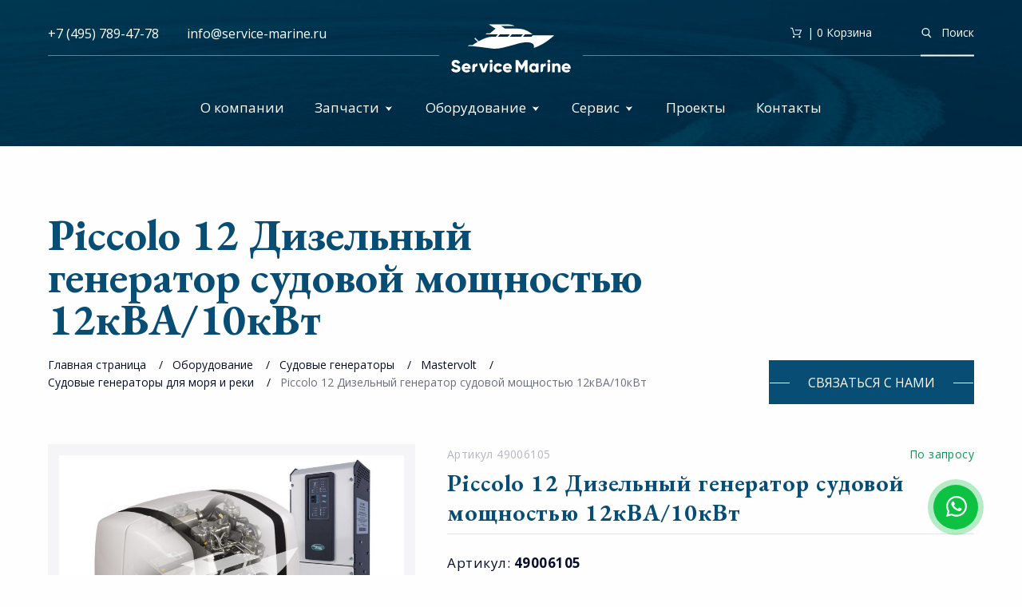

--- FILE ---
content_type: text/html; charset=UTF-8
request_url: https://service-marine.ru/accessories/sudovye-generatory-dlya-morya-i-reki/piccolo-12-dizelnyy-generator-sudovoy-moshchnostyu-12kva-10kvt/
body_size: 18807
content:
<!DOCTYPE html>
<html xml:lang="ru" lang="ru">
<head>
        <meta http-equiv="X-UA-Compatible" content="IE=edge"/>
    <meta name="viewport" content="user-scalable=no, initial-scale=1.0, maximum-scale=1.0, width=device-width">
    <meta name="cmsmagazine" content="2f81cc05cb461129150d4947bd771845"/>
    <meta name="facebook-domain-verification" content="9d1xqh6zkv3zo8y7ebpfzmim5vf3q5" />
    
    
    
    
    
    
    
    
    
    
    
    
    
    
    
    <meta name="yandex-verification" content="a644fab881537c86"/>
    <meta name="yandex-verification" content="924676f1dfebe0d8" />
    <meta name="yandex-verification" content="9c61fb64aecc8ba7" />
    <meta name="facebook-domain-verification" content="9d1xqh6zkv3zo8y7ebpfzmim5vf3q5" />
    <meta http-equiv="Content-Type" content="text/html; charset=UTF-8" />
<meta name="robots" content="index, follow" />
<meta name="keywords" content="Piccolo 12 Дизельный генератор судовой мощностью 12кВА/10кВт, купить Piccolo 12 Дизельный генератор судовой мощностью 12кВА/10кВт, приобрести Piccolo 12 Дизельный генератор судовой мощностью 12кВА/10кВт" />
<meta name="description" content="Купить Piccolo 12 Дизельный генератор судовой мощностью 12кВА/10кВт в Москве. В магазине Service Marine собран огромный ассортимент запчастей и оборудования для яхт, катеров и лодок. Компания Service Marine является официальным дистрибьютором в России. При покупке Piccolo 12 Дизельный генератор судовой мощностью 12кВА/10кВт Вы можете оформить доставку." />
<script type="text/javascript" data-skip-moving="true">(function(w, d, n) {var cl = "bx-core";var ht = d.documentElement;var htc = ht ? ht.className : undefined;if (htc === undefined || htc.indexOf(cl) !== -1){return;}var ua = n.userAgent;if (/(iPad;)|(iPhone;)/i.test(ua)){cl += " bx-ios";}else if (/Windows/i.test(ua)){cl += ' bx-win';}else if (/Macintosh/i.test(ua)){cl += " bx-mac";}else if (/Linux/i.test(ua) && !/Android/i.test(ua)){cl += " bx-linux";}else if (/Android/i.test(ua)){cl += " bx-android";}cl += (/(ipad|iphone|android|mobile|touch)/i.test(ua) ? " bx-touch" : " bx-no-touch");cl += w.devicePixelRatio && w.devicePixelRatio >= 2? " bx-retina": " bx-no-retina";var ieVersion = -1;if (/AppleWebKit/.test(ua)){cl += " bx-chrome";}else if (/Opera/.test(ua)){cl += " bx-opera";}else if (/Firefox/.test(ua)){cl += " bx-firefox";}ht.className = htc ? htc + " " + cl : cl;})(window, document, navigator);</script>





















 




    <title>Купить Piccolo 12 Дизельный генератор судовой мощностью 12кВА/10кВт в Москве  | Компания Service Marine</title>
    <!-- Yandex.Metrika counter -->
<noscript><div><img data-src="https://mc.yandex.ru/watch/44506231" style="position:absolute; left:-9999px;" alt="" /></div></noscript>
<!-- /Yandex.Metrika counter -->

<!-- Global site tag (gtag.js) - Google Analytics -->
<!-- Global site tag (gtag.js) - Google Analytics -->
    <!-- Zverushki\Microm --><script data-skip-moving="true">window.Zverushki=window.Zverushki||{};window.Zverushki.Microm={"Breadcrumb":"Disabled","Business":"Disabled","Product":"Disabled","Article":"Disabled","version":"2.2.1","format":{"json-ld":"Disabled","microdata":"Disabled"},"execute":{"time":0,"scheme":[]}};</script><!-- end Zverushki\Microm --></head>
<body class="">
    <div style="display: none;"><link rel="apple-touch-icon" href="/local/templates/meven/favicons/apple-touch-icon-57x57.png" sizes="57x57"><link rel="apple-touch-icon" href="/local/templates/meven/favicons/apple-touch-icon-60x60.png" sizes="60x60"><link rel="apple-touch-icon" href="/local/templates/meven/favicons/apple-touch-icon-72x72.png" sizes="72x72"><link rel="apple-touch-icon" href="/local/templates/meven/favicons/apple-touch-icon-76x76.png" sizes="76x76"><link rel="apple-touch-icon" href="/local/templates/meven/favicons/apple-touch-icon-114x114.png" sizes="114x114"><link rel="apple-touch-icon" href="/local/templates/meven/favicons/apple-touch-icon-120x120.png" sizes="120x120"><link rel="apple-touch-icon" href="/local/templates/meven/favicons/apple-touch-icon-144x144.png" sizes="144x144"><link rel="apple-touch-icon" href="/local/templates/meven/favicons/apple-touch-icon-152x152.png" sizes="152x152"><link rel="apple-touch-icon" href="/local/templates/meven/favicons/apple-touch-icon-180x180.png" sizes="180x180"><link rel="icon" href="/local/templates/meven/favicons/favicon.ico"><link rel="icon" href="/local/templates/meven/favicons/favicon-16x16.png" sizes="16x16"><link rel="icon" href="/local/templates/meven/favicons/favicon-32x32.png" sizes="32x32"><link rel="manifest" href="/local/templates/meven/favicons/site.webmanifest"><link rel="mask-icon" href="/local/templates/meven/favicons/safari-pinned-tab.svg" color="#094d74"><link rel="stylesheet" href="https://maxcdn.bootstrapcdn.com/font-awesome/4.5.0/css/font-awesome.min.css"><link href="/bitrix/js/ui/design-tokens/dist/ui.design-tokens.min.css?169135857122029" type="text/css"  rel="stylesheet" /><link href="/bitrix/js/ui/fonts/opensans/ui.font.opensans.min.css?16913585722320" type="text/css"  rel="stylesheet" /><link href="/bitrix/js/main/popup/dist/main.popup.bundle.min.css?174280757926598" type="text/css"  rel="stylesheet" /><link href="/local/templates/meven/components/bitrix/catalog/accessories/style.min.css?1691358924959" type="text/css"  rel="stylesheet" /><link href="/local/templates/meven/components/bitrix/catalog.element/accessory/dist/app.bundle.css?1691358925916" type="text/css"  rel="stylesheet" /><link href="/local/templates/meven/components/bitrix/catalog.item/accessory/dist/style.css?16913589242296" type="text/css"  rel="stylesheet" /><link href="/local/templates/meven/components/bitrix/sale.recommended.products/recomended/style.min.css?169135892526402" type="text/css"  rel="stylesheet" /><link href="/local/templates/meven/components/bitrix/sale.recommended.products/recomended/themes/blue/style.css?16913589254862" type="text/css"  rel="stylesheet" /><link href="/local/templates/meven/assets/css/app.css?16913589251606856" type="text/css"  data-template-style="true"  rel="stylesheet" /><link href="/local/templates/meven/assets/css/custom.css?169135892511807" type="text/css"  data-template-style="true"  rel="stylesheet" /><link href="/local/templates/meven/components/bitrix/search.title/head/style.css?16913589242108" type="text/css"  data-template-style="true"  rel="stylesheet" /><link href="/local/templates/meven/template_styles.css?16913589253703" type="text/css"  data-template-style="true"  rel="stylesheet" /><link href="https://fonts.googleapis.com/css2?family=Open+Sans:ital,wght@0,300;0,400;0,600;0,700;1,300;1,400;1,600&display=swap" rel="stylesheet"><link rel="canonical" href="https://service-marine.ru/accessories/sudovye-generatory-dlya-morya-i-reki/piccolo-12-dizelnyy-generator-sudovoy-moshchnostyu-12kva-10kvt/" /></div>
<a class="whatsapp-btn" href="https://wa.me/79151902121">
    <img data-src="/local/templates/meven/assets/img/whatsapp.svg">
</a><div id="panel"></div>
<div class="off-canvas position-left" id="mobileMenuCanvas" data-off-canvas>
    <div class="mob-menu-close" data-close>Закрыть
        <svg class="icon" width="10" height="10">
            <use xlink:href="/local/templates/meven/assets/img/svg/symbols.svg#close"/>
        </svg>
    </div>
    <script id="bx24_form_button" data-skip-moving="true">
        (function (w, d, u, b) {
            w['Bitrix24FormObject'] = b;
            w[b] = w[b] || function () {
                arguments[0].ref = u;
                (w[b].forms = w[b].forms || []).push(arguments[0])
            };
            if (w[b]['forms']) return;
            var s = d.createElement('script');
            s.async = 1;
            s.src = u + '?' + (1 * new Date());
            var h = d.getElementsByTagName('script')[0];
            h.parentNode.insertBefore(s, h);
        })(window, document, 'https://servismarine.bitrix24.ru/bitrix/js/crm/form_loader.js', 'b24form');

        b24form({"id": "7", "lang": "ru", "sec": "ghhecr", "type": "button", "click": ""});
    </script>
    <ul id="mobile-menu" itemscope itemtype="http://www.schema.org/SiteNavigationElement">
            <li itemprop="name"><a href="/about/" itemprop="url">О компании</a></li>
            <li itemprop="name"><a href="/catalog/" itemprop="url">Запчасти</a></li>
            <li itemprop="name"><a href="/accessories/dvigateli/" itemprop="url">Моторы</a></li>
            <li itemprop="name"><a href="/accessories/elektrooborudovanie/" itemprop="url">Оборудование</a></li>
            <li itemprop="name"><a href="/services/" itemprop="url">Сервис</a></li>
            <li itemprop="name"><a href="/projects/" itemprop="url">Проекты</a></li>
            <li itemprop="name"><a href="/contacts/" itemprop="url">Контакты</a></li>
    </ul>
    <ul class="mob-menu-footer" itemscope itemtype="https://schema.org/Organization">
        <meta itemprop="name" content="Service Marine">
        <meta itemprop="address" content="125212, г. Москва, Ленинградское шоссе, 39 стр.6">
        <li itemprop="telephone">
            <a href="tel:+79151902121" style="width: 156.391px;">+7 (915) 190-21-21</a><br>
<a href="tel:+74957894778%E2%80%8B" style="width: 156.391px;">+7 (495) 789-47-78​</a><br>
<a href="tel:+ 7 933 567 11 22​%E2%80%8B" style="width: 156.391px;">+7 (933) 567 11 22​</a>        </li>
        <li itemprop="email">
            <a href="mailto:info@service-marine.ru">
                <a href="mailto:info@service-marine.ru​​">info@service-marine.ru​​</a>            </a>
        </li>
    </ul>
</div>

<header id="site-header">
    <div class="grid-container ">
        <div class="grid-x grid-padding-x">
            <div class="cell">
                <div class="site-header-cont-mob hide-for-large">

                    
                    <a href="/" class="sm-logo-mob">
                        <svg class="icon" width="150" height="61">
                            <use xlink:href="/local/templates/meven/assets/img/svg/symbols.svg#logo"/>
                        </svg>
                    </a>
                    <div class="site-header-cont-mob-flex">
                        <a href="tel:+7 495 789-47-78" style="margin-right: 43px;">
                            <span style="color:#fff;">+7 495 789-47-78</span>
                        </a>
                    
                            <form action="/search/index.php" id="mobile-search-form" class="mob-search-input-cont">
        <svg class="icon close hide" width="10" height="10">
            <use xlink:href="/local/templates/meven/assets/img/svg/symbols.svg#close"/>
        </svg>
        <input id="mobile-search" type="text" name="q" value="" size="40" maxlength="50" autocomplete="off" />
        <svg class="icon search" width="18" height="18">
            <use xlink:href="/local/templates/meven/assets/img/svg/symbols.svg#search"/>
        </svg>
    </form>

                        <a class="mobile-menu-open-mob-sticky" data-toggle="mobileMenuCanvas" aria-expanded="false"
                           aria-controls="mobileMenuCanvas">
                            <svg class="icon" width="30" height="30">
                                <use xlink:href="/local/templates/meven/assets/img/svg/symbols.svg#menu"></use>
                            </svg>
                        </a>
                    </div>
                </div>
                <div class="site-header-cont show-for-large">
                    <div class="site-header-left">
                        <ul class="site-header-contacts">
                            <li>
                                <a href="tel:+74957894778" style="width: 156.391px;">+7 (495) 789-47-78</a><br>
                            </li>
                            <li><a href="mailto:info@service-marine.ru​​">info@service-marine.ru​​</a></li>
                        </ul>
                    </div>
                    <div class="site-header-logo">
                        <a href="/" class="sm-logo">
                            <svg class="icon" width="150" height="61">
                                <use xlink:href="/local/templates/meven/assets/img/svg/symbols.svg#logo"/>
                            </svg>
                        </a>
                    </div>
                    <div class="site-header-right">
                        <form action="/search/" class="site-header-search-form show-for-large">
                            <input type="text" name="q" id="site-header-search">
                            <button type="submit" class="site-header-search-submit" disabled="">
                                <svg class="icon" width="13" height="13">
                                    <use xlink:href="/local/templates/meven/assets/img/svg/symbols.svg#search"></use>
                                </svg>
                                Поиск
                            </button>
                            <svg class="icon site-header-search-form-clear" width="10" height="10">
                                <use xlink:href="/local/templates/meven/assets/img/svg/symbols.svg#close"></use>
                            </svg>
                            <div class="site-header-search-form-cover site-header-search-form-cover-catalog"
                                 style="width: 63.7969px;"></div>
                            
                            <a href="/personal/cart/" class="header-cart">
                                <div id="bx_basketFKauiI" class="bx-basket bx-opener"><!--'start_frame_cache_bx_basketFKauiI'--><svg class="icon" width="20" height="14">
    <use xlink:href="/local/templates/meven/assets/img/svg/symbols.svg#cart"></use>
</svg>

<span class="header-cart-counter cart-counter"> | 0</span>
<span>Корзина</span>
<!--'end_frame_cache_bx_basketFKauiI'--></div>
                            </a>
                        </form>
                        <button class="mobile-search-open hide-for-large">
                            <svg class="icon" width="13" height="13">
                                <use xlink:href="/local/templates/meven/assets/img/svg/symbols.svg#search"></use>
                            </svg>
                        </button>
                        <button class="mobile-menu-open hide-for-large" data-toggle="mobileMenuCanvas"
                                aria-expanded="false" aria-controls="mobileMenuCanvas">Меню
                            <svg class="icon" width="20" height="20">
                                <use xlink:href="/local/templates/meven/assets/img/svg/symbols.svg#menu"></use>
                            </svg>
                        </button>
                    </div>
                </div>
                <!-- <a class="site-header-cont-mob-shop hide-for-large" href="https://servicemarine.shop">
                   <img class="shop-icon-mob" data-src="../../local/templates/meven/assets/img/svg/shop-icon.svg" alt="Иконка входи в магазин">
                  <span>Интернет магазин</span>
                 </a> -->
            </div>
        </div>
    </div>
    <div class="grid-container show-for-large">
        <div class="grid-x grid-padding-x">
            <div class="cell">
                <div class="pm-overlay"></div>
                
<ul id="primary-menu" class="menu"  itemscope itemtype="http://www.schema.org/SiteNavigationElement">
                                                                <li itemprop="name"><a href="/about/" itemprop="url">О компании</a></li>
                    
                                                                                        <li class="pm-drop-down" itemprop="name"><a href="/accessories/zapchasti/" itemprop="url">Запчасти</a>
                    <div class="pm-mega-menu">
                    
                                                    <ul class="pm-mega-menu-widget" data-old-depth="1">
                <li class="first" itemprop="name"><a href="/catalog/volvo-penta/" itemprop="url">Volvo Penta&nbsp;</a></li>
        
                                                        </ul>
                        <ul class="pm-mega-menu-widget" data-old-depth="2">
                <li class="first" itemprop="name"><a href="/catalog/mercruiser/" itemprop="url">MerCruiser&nbsp;</a></li>
        
                                                        </ul>
                        <ul class="pm-mega-menu-widget" data-old-depth="2">
                <li class="first" itemprop="name"><a href="/catalog/mercury/" itemprop="url">Mercury&nbsp;</a></li>
        
                                                        </ul>
                        <ul class="pm-mega-menu-widget" data-old-depth="2">
                <li class="first" itemprop="name"><a href="/catalog/yamaha/" itemprop="url">Yamaha&nbsp;</a></li>
        
                                                        </ul>
                        <ul class="pm-mega-menu-widget" data-old-depth="2">
                <li class="first" itemprop="name"><a href="/accessories/grebnye_vinty/" itemprop="url">Гребные винты&nbsp;</a></li>
        
                                                        </ul>
                        <ul class="pm-mega-menu-widget" data-old-depth="2">
                <li class="first" itemprop="name"><a href="/accessories/osculati/" itemprop="url">Osculati&nbsp;</a></li>
        
                                                        </ul>
                        <ul class="pm-mega-menu-widget" data-old-depth="2">
                <li class="first" itemprop="name"><a href="/accessories/tecnoseal/" itemprop="url">Tecnoseal&nbsp;</a></li>
        
                                                        </ul>
                        <ul class="pm-mega-menu-widget" data-old-depth="2">
                <li class="first" itemprop="name"><a href="/accessories/akkumulyatory-zaryadnye-ustroystva-svechi/" itemprop="url">Аккумуляторы/зарядные устройства&nbsp;</a></li>
        
                                                        </ul>
                        <ul class="pm-mega-menu-widget" data-old-depth="2">
                <li class="first" itemprop="name"><a href="/accessories/raskhodnye-materialy/" itemprop="url">Расходные материалы&nbsp;</a></li>
        
                                                        </ul>
                        <ul class="pm-mega-menu-widget" data-old-depth="2">
                <li class="first" itemprop="name"><a href="/accessories/masla_smazki_antifriz_khimiya/" itemprop="url">Масла, смазки, антифриз, химия&nbsp;</a></li>
        
                                                            </ul>
                </div>
                </li>
                                        <li class="pm-drop-down" itemprop="name"><a href="/accessories/elektrooborudovanie/" itemprop="url">Оборудование</a>
                    <div class="pm-mega-menu">
                    
                                                    <ul class="pm-mega-menu-widget" data-old-depth="1">
                <li class="first" itemprop="name"><a href="/accessories/uspokoiteli-kachki/" itemprop="url">Успокоители качки&nbsp;</a></li>
        
                                                        </ul>
                        <ul class="pm-mega-menu-widget" data-old-depth="2">
                <li class="first" itemprop="name"><a href="/accessories/tendery/" itemprop="url">Тендеры Williams&nbsp;</a></li>
        
                                                        </ul>
                        <ul class="pm-mega-menu-widget" data-old-depth="2">
                <li class="first" itemprop="name"><a href="/accessories/dometic/" itemprop="url">Dometic&nbsp;</a></li>
        
                                                        </ul>
                        <ul class="pm-mega-menu-widget" data-old-depth="2">
                <li class="first" itemprop="name"><a href="/accessories/podvesnue-motory/" itemprop="url">Подвесные моторы&nbsp;</a></li>
        
                                                        </ul>
                        <ul class="pm-mega-menu-widget" data-old-depth="2">
                <li class="first" itemprop="name"><a href="/accessories/opacmare/" itemprop="url">Opacmare&nbsp;</a></li>
        
                                                        </ul>
                        <ul class="pm-mega-menu-widget" data-old-depth="2">
                <li class="first" itemprop="name"><a href="/accessories/navigatsiya/" itemprop="url">Навигация&nbsp;</a></li>
        
                                                        </ul>
                        <ul class="pm-mega-menu-widget" data-old-depth="2">
                <li class="first" itemprop="name"><a href="/accessories/sudovye-generatory/" itemprop="url">Судовые генераторы&nbsp;</a></li>
        
                                                        </ul>
                        <ul class="pm-mega-menu-widget" data-old-depth="2">
                <li class="first" itemprop="name"><a href="/accessories/pribory-nochnogo-videniya/" itemprop="url">Приборы ночного видения&nbsp;</a></li>
        
                                                        </ul>
                        <ul class="pm-mega-menu-widget" data-old-depth="2">
                <li class="first" itemprop="name"><a href="/accessories/sputnikovye-antenny/" itemprop="url">Спутниковые антенны&nbsp;</a></li>
        
                                                        </ul>
                        <ul class="pm-mega-menu-widget" data-old-depth="2">
                <li class="first" itemprop="name"><a href="/accessories/avtopiloty/" itemprop="url">Автопилоты&nbsp;</a></li>
        
                                                            </ul>
                </div>
                </li>
                                        <li class="pm-drop-down" itemprop="name"><a href="/services/" itemprop="url">Сервис</a>
                    <div class="pm-mega-menu">
                    
                                                    <ul class="pm-mega-menu-widget" data-old-depth="1">
                <li class="first" itemprop="name"><a href="/services/mekhanicheskiy-tsekh/" itemprop="url">Сервис моторов и трансмиссий&nbsp;</a></li>
        
                                                        </ul>
                        <ul class="pm-mega-menu-widget" data-old-depth="2">
                <li class="first" itemprop="name"><a href="/services/elektricheskiy-tsekh/" itemprop="url">Установка судового оборудования&nbsp;</a></li>
        
                                                        </ul>
                        <ul class="pm-mega-menu-widget" data-old-depth="2">
                <li class="first" itemprop="name"><a href="/services/korpusnyy-tsekh/" itemprop="url">Покраска и ремонт&nbsp;</a></li>
        
                                                        </ul>
                        <ul class="pm-mega-menu-widget" data-old-depth="2">
                <li class="first" itemprop="name"><a href="/services/poshivochnyy-tsekh/" itemprop="url">Тенты и перетяжка&nbsp;</a></li>
        
                                                        </ul>
                        <ul class="pm-mega-menu-widget" data-old-depth="2">
                <li class="first" itemprop="name"><a href="/services/stolyarnyy-tsekh/" itemprop="url">Палубы и мебель&nbsp;</a></li>
        
                                                            </ul>
                </div>
                </li>
                                        <li itemprop="name"><a href="/projects/" itemprop="url">Проекты</a></li>
                    
                                                                    <li itemprop="name"><a href="/contacts/" itemprop="url">Контакты</a></li>
                    
            </ul>
            </div>
        </div>
    </div>
</header>
    <div class="section">
        <div class="section-header">
            <div class="grid-container">
                <div class="grid-x grid-padding-x align-center-middle">
                    <div class="cell large-8">
                        <h3 class="section-title">Piccolo 12 Дизельный генератор судовой мощностью 12кВА/10кВт</h3>
                        <ul class="breadcrumbs">
		    <li id="bx_breadcrumb_0" itemscope="" itemtype="http://data-vocabulary.org/Breadcrumb" itemref="bx_breadcrumb_-1">
		        <a href="/" title="Главная страница" itemprop="url">Главная страница</a>
		    </li>
		    <li id="bx_breadcrumb_1" itemscope="" itemtype="http://data-vocabulary.org/Breadcrumb" itemprop="child" itemref="bx_breadcrumb_0">
		        <a href="/accessories/elektrooborudovanie/" title="Оборудование" itemprop="url">Оборудование</a>
		    </li>
		    <li id="bx_breadcrumb_2" itemscope="" itemtype="http://data-vocabulary.org/Breadcrumb" itemprop="child" itemref="bx_breadcrumb_1">
		        <a href="/accessories/sudovye-generatory/" title="Судовые генераторы" itemprop="url">Судовые генераторы</a>
		    </li>
		    <li id="bx_breadcrumb_3" itemscope="" itemtype="http://data-vocabulary.org/Breadcrumb" itemprop="child" itemref="bx_breadcrumb_2">
		        <a href="/accessories/mastervolt/" title="Mastervolt" itemprop="url">Mastervolt</a>
		    </li>
		    <li id="bx_breadcrumb_4" itemscope="" itemtype="http://data-vocabulary.org/Breadcrumb" itemprop="child">
		        <a href="/accessories/sudovye-generatory-dlya-morya-i-reki/" title="Судовые генераторы для моря и реки" itemprop="url">Судовые генераторы для моря и реки</a>
		    </li><li>Piccolo 12 Дизельный генератор судовой мощностью 12кВА/10кВт</li></ul>                    </div>
                                            <div class="cell large-4 show-for-large align-self-bottom text-right">
                            <button class="b24-web-form-popup-btn-7 button linear srv-card-box-button">Связаться с
                                нами
                            </button>
                            <!-- <button class="button linear srv-card-box-button" data-sm-open="contactReveal">Связаться с нами</button> -->
                        </div>
                                    </div>
                            </div>

        </div>
    </div>

<div itemscope itemtype="https://schema.org/Product">
    <div class="grid-container js-elem" data-id="1704295" id="">
        <div class="grid-x grid-padding-x">
        <div class="cell large-5">
            <div class="swiper-container" id="the-product-slider">
                                <div class="swiper-wrapper" id="">
                                                                        <div class="swiper-slide the-product-slide">
                                <img data-src="/upload/resize_cache/iblock/bcd/800_800_07974db1280fd7490f827af5df2c3e267/bcd60d8b279118e40654ba8b93bc5a1d.jpg" alt="" itemprop="image">
                                <a href="/upload/resize_cache/iblock/bcd/800_800_07974db1280fd7490f827af5df2c3e267/bcd60d8b279118e40654ba8b93bc5a1d.jpg" class="zoom-product" data-fancybox>
                                    <svg class="icon" width="24" height="24">
                                        <use xlink:href="/assets/img/svg/symbols.svg#full-size"></use>
                                    </svg>
                                </a>
                            </div>
                                                    <div class="swiper-slide the-product-slide">
                                <img data-src="/upload/resize_cache/iblock/755/800_800_07974db1280fd7490f827af5df2c3e267/755801b17f59da818c9b1cf622f99a7b.png" alt="" itemprop="image">
                                <a href="/upload/resize_cache/iblock/755/800_800_07974db1280fd7490f827af5df2c3e267/755801b17f59da818c9b1cf622f99a7b.png" class="zoom-product" data-fancybox>
                                    <svg class="icon" width="24" height="24">
                                        <use xlink:href="/assets/img/svg/symbols.svg#full-size"></use>
                                    </svg>
                                </a>
                            </div>
                                                    <div class="swiper-slide the-product-slide">
                                <img data-src="/upload/resize_cache/iblock/0ca/141_140_17974db1280fd7490f827af5df2c3e267/0cab119481f21c23d7168a0a469bffc0.jpg" alt="" itemprop="image">
                                <a href="/upload/resize_cache/iblock/0ca/141_140_17974db1280fd7490f827af5df2c3e267/0cab119481f21c23d7168a0a469bffc0.jpg" class="zoom-product" data-fancybox>
                                    <svg class="icon" width="24" height="24">
                                        <use xlink:href="/assets/img/svg/symbols.svg#full-size"></use>
                                    </svg>
                                </a>
                            </div>
                                                    <div class="swiper-slide the-product-slide">
                                <img data-src="/upload/resize_cache/iblock/f33/520_521_17974db1280fd7490f827af5df2c3e267/f339476ee0405c0b23c3d5d7b996a606.jpg" alt="" itemprop="image">
                                <a href="/upload/resize_cache/iblock/f33/520_521_17974db1280fd7490f827af5df2c3e267/f339476ee0405c0b23c3d5d7b996a606.jpg" class="zoom-product" data-fancybox>
                                    <svg class="icon" width="24" height="24">
                                        <use xlink:href="/assets/img/svg/symbols.svg#full-size"></use>
                                    </svg>
                                </a>
                            </div>
                                                    <div class="swiper-slide the-product-slide">
                                <img data-src="/upload/resize_cache/iblock/406/800_800_07974db1280fd7490f827af5df2c3e267/406556095899c2620a82a94698567aae.jpg" alt="" itemprop="image">
                                <a href="/upload/resize_cache/iblock/406/800_800_07974db1280fd7490f827af5df2c3e267/406556095899c2620a82a94698567aae.jpg" class="zoom-product" data-fancybox>
                                    <svg class="icon" width="24" height="24">
                                        <use xlink:href="/assets/img/svg/symbols.svg#full-size"></use>
                                    </svg>
                                </a>
                            </div>
                                                    <div class="swiper-slide the-product-slide">
                                <img data-src="/upload/resize_cache/iblock/b2a/800_800_07974db1280fd7490f827af5df2c3e267/b2aa016e5eef7290fe497195a6a20bcf.jpg" alt="" itemprop="image">
                                <a href="/upload/resize_cache/iblock/b2a/800_800_07974db1280fd7490f827af5df2c3e267/b2aa016e5eef7290fe497195a6a20bcf.jpg" class="zoom-product" data-fancybox>
                                    <svg class="icon" width="24" height="24">
                                        <use xlink:href="/assets/img/svg/symbols.svg#full-size"></use>
                                    </svg>
                                </a>
                            </div>
                                                    <div class="swiper-slide the-product-slide">
                                <img data-src="/upload/resize_cache/iblock/9ef/256_193_17974db1280fd7490f827af5df2c3e267/9ef66e64db0b08c7c4ffe3fa2417805b.jpg" alt="" itemprop="image">
                                <a href="/upload/resize_cache/iblock/9ef/256_193_17974db1280fd7490f827af5df2c3e267/9ef66e64db0b08c7c4ffe3fa2417805b.jpg" class="zoom-product" data-fancybox>
                                    <svg class="icon" width="24" height="24">
                                        <use xlink:href="/assets/img/svg/symbols.svg#full-size"></use>
                                    </svg>
                                </a>
                            </div>
                                                    <div class="swiper-slide the-product-slide">
                                <img data-src="/upload/resize_cache/iblock/91c/800_800_07974db1280fd7490f827af5df2c3e267/91cbdfb3361f6c9a6a61c0ca640b5cf8.png" alt="" itemprop="image">
                                <a href="/upload/resize_cache/iblock/91c/800_800_07974db1280fd7490f827af5df2c3e267/91cbdfb3361f6c9a6a61c0ca640b5cf8.png" class="zoom-product" data-fancybox>
                                    <svg class="icon" width="24" height="24">
                                        <use xlink:href="/assets/img/svg/symbols.svg#full-size"></use>
                                    </svg>
                                </a>
                            </div>
                                                    <div class="swiper-slide the-product-slide">
                                <img data-src="/upload/resize_cache/iblock/d14/800_800_07974db1280fd7490f827af5df2c3e267/d14b3dcd5362e7531d6d32928a85a747.jpg" alt="" itemprop="image">
                                <a href="/upload/resize_cache/iblock/d14/800_800_07974db1280fd7490f827af5df2c3e267/d14b3dcd5362e7531d6d32928a85a747.jpg" class="zoom-product" data-fancybox>
                                    <svg class="icon" width="24" height="24">
                                        <use xlink:href="/assets/img/svg/symbols.svg#full-size"></use>
                                    </svg>
                                </a>
                            </div>
                                                    <div class="swiper-slide the-product-slide">
                                <img data-src="/upload/resize_cache/iblock/157/800_800_07974db1280fd7490f827af5df2c3e267/15737704cec386107ebbd849bc2393b0.jpg" alt="" itemprop="image">
                                <a href="/upload/resize_cache/iblock/157/800_800_07974db1280fd7490f827af5df2c3e267/15737704cec386107ebbd849bc2393b0.jpg" class="zoom-product" data-fancybox>
                                    <svg class="icon" width="24" height="24">
                                        <use xlink:href="/assets/img/svg/symbols.svg#full-size"></use>
                                    </svg>
                                </a>
                            </div>
                                                            </div>
            </div>
            <div class="swiper-container" id="the-product-slider-thumb">
                <div class="swiper-wrapper">
                                                                        <div class="swiper-slide the-product-slide-thumb">
                                <img data-src="/upload/resize_cache/iblock/bcd/800_800_07974db1280fd7490f827af5df2c3e267/bcd60d8b279118e40654ba8b93bc5a1d.jpg" alt="Piccolo 12 Дизельный генератор судовой мощностью 12кВА/10кВт" itemprop="image">
                            </div>
                                                    <div class="swiper-slide the-product-slide-thumb">
                                <img data-src="/upload/resize_cache/iblock/755/800_800_07974db1280fd7490f827af5df2c3e267/755801b17f59da818c9b1cf622f99a7b.png" alt="Piccolo 12 Дизельный генератор судовой мощностью 12кВА/10кВт" itemprop="image">
                            </div>
                                                    <div class="swiper-slide the-product-slide-thumb">
                                <img data-src="/upload/resize_cache/iblock/0ca/141_140_17974db1280fd7490f827af5df2c3e267/0cab119481f21c23d7168a0a469bffc0.jpg" alt="Piccolo 12 Дизельный генератор судовой мощностью 12кВА/10кВт" itemprop="image">
                            </div>
                                                    <div class="swiper-slide the-product-slide-thumb">
                                <img data-src="/upload/resize_cache/iblock/f33/520_521_17974db1280fd7490f827af5df2c3e267/f339476ee0405c0b23c3d5d7b996a606.jpg" alt="Piccolo 12 Дизельный генератор судовой мощностью 12кВА/10кВт" itemprop="image">
                            </div>
                                                    <div class="swiper-slide the-product-slide-thumb">
                                <img data-src="/upload/resize_cache/iblock/406/800_800_07974db1280fd7490f827af5df2c3e267/406556095899c2620a82a94698567aae.jpg" alt="Piccolo 12 Дизельный генератор судовой мощностью 12кВА/10кВт" itemprop="image">
                            </div>
                                                    <div class="swiper-slide the-product-slide-thumb">
                                <img data-src="/upload/resize_cache/iblock/b2a/800_800_07974db1280fd7490f827af5df2c3e267/b2aa016e5eef7290fe497195a6a20bcf.jpg" alt="Piccolo 12 Дизельный генератор судовой мощностью 12кВА/10кВт" itemprop="image">
                            </div>
                                                    <div class="swiper-slide the-product-slide-thumb">
                                <img data-src="/upload/resize_cache/iblock/9ef/256_193_17974db1280fd7490f827af5df2c3e267/9ef66e64db0b08c7c4ffe3fa2417805b.jpg" alt="Piccolo 12 Дизельный генератор судовой мощностью 12кВА/10кВт" itemprop="image">
                            </div>
                                                    <div class="swiper-slide the-product-slide-thumb">
                                <img data-src="/upload/resize_cache/iblock/91c/800_800_07974db1280fd7490f827af5df2c3e267/91cbdfb3361f6c9a6a61c0ca640b5cf8.png" alt="Piccolo 12 Дизельный генератор судовой мощностью 12кВА/10кВт" itemprop="image">
                            </div>
                                                    <div class="swiper-slide the-product-slide-thumb">
                                <img data-src="/upload/resize_cache/iblock/d14/800_800_07974db1280fd7490f827af5df2c3e267/d14b3dcd5362e7531d6d32928a85a747.jpg" alt="Piccolo 12 Дизельный генератор судовой мощностью 12кВА/10кВт" itemprop="image">
                            </div>
                                                    <div class="swiper-slide the-product-slide-thumb">
                                <img data-src="/upload/resize_cache/iblock/157/800_800_07974db1280fd7490f827af5df2c3e267/15737704cec386107ebbd849bc2393b0.jpg" alt="Piccolo 12 Дизельный генератор судовой мощностью 12кВА/10кВт" itemprop="image">
                            </div>
                                                            </div>
            </div>
        </div>
        <div class="cell large-7">
            <div class="shop-product-meta">
                <div class="shop-product-meta-sku">Артикул 49006105</div>
                <div class="shop-product-status on-stock">По запросу</div>
            </div>

            <h1 class="shop-product-title" itemprop="name">Piccolo 12 Дизельный генератор судовой мощностью 12кВА/10кВт</h1>

			            <ul class="shop-product-attr">
                                    <li itemprop="name">Артикул: <strong>49006105</strong></li>
                            </ul>
			
            <div class="shop-action-box" itemprop="offers" itemscope itemtype="http://schema.org/Offer">
                <div class="">
                                            <div class="shop-action-box-price-val" id="" itemprop="price">
                            Цена по запросу
                        </div>
                                     </div>
                <div class="shop-product-card-count">
                    <div class="product-card-count-min"></div>
                    <div class="product-card-count-data">
                        <span class="product-card-count-data-sum" name="quantity" id="">1</span>
                        <span class="product-card-count-data-unit">шт.</span>
                    </div>
                    <div class="product-card-count-plus"></div>
                </div>
                            </div>

			<div class="sm_button_wrap" style="justify-content: space-between;margin-top:10px;">
				<div>
									</div>
                <button class="button linear expanded sm_element_btn" data-sm-open="orderOneClick" id="OneClickButton">Купить в 1 клик</button>
            </div>
        </div>
    </div>
</div>
<div class="grid-container">
    <div class="grid-x grid-padding-x">
        <div class="cell">

            <ul class="shop-accordion" style="margin-bottom: 15px;">
                <li>
                    <a href="#" class="shop-accordion-title is-open">
                        Описание
                        <svg class="icon" width="12" height="12">
                            <use xlink:href="/upload/assets/img/svg/symbols.svg#sm-arrow"></use>
                        </svg>
                    </a>
                    <div class="shop-accordion-data" itemprop="description"><p>
	 Эта модификация дизельного генератора предназначена для применения на катерах и яхтах. Она отличается от старшей модели M-GV12&nbsp;пластиковым звукоизолирующим кожухом и упрощенной системой контроля, которая вынесена из под кожуха в отдельный блок снаружи. Это позволяет с уверенностью&nbsp;выдерживать более&nbsp;высокую&nbsp;температуру в машинном отделении.&nbsp;&nbsp;Расширить возможности&nbsp;&nbsp;можно за счет использования&nbsp;с дополнительной сенсорной панелью, наглядно показывает&nbsp;состояние энергосистемы на борту.
</p>
<p>
 <b>Компактные, тихие и легкие</b>
</p>
<ul>
	<li>Современный морской дизельный двигатель с малым количеством выбросов</li>
	<li>Уровень выбросов: EPA – Tier 4 в стандартной комплектации</li>
	<li>Компактный, сверх-демпфирующий шум звукоизолирующий кожух их полиэстера</li>
	<li>Доступны номинальные мощности 8,10,12&nbsp;и 15 кВА</li>
	<li>Напряжение 230 В / 50 Гц или 120 В / 60 Гц,&nbsp;регулируется пользователем</li>
</ul>
<b>Исключительная энергетическая эффективность</b><br>
<ul>
	<li>КПД 96% вместо 75% (традиционные системы)</li>
	<li>&nbsp;Снижение расходов на топливо</li>
	<li>&nbsp;Частота вращения может быть отрегулирована&nbsp;в зависимости от нагрузки</li>
	<li>&nbsp;Внешний преобразователь на постоянных&nbsp;магнитах обеспечивает идеальную&nbsp;синусообразную форму</li>
	<li>&nbsp;Максимальная стабильность частоты при работе&nbsp;под нагрузкой и на холостом ходу, при любой частоте вращения двигателя</li>
	<li>Выбор из вариантов переменного или постоянного тока</li>
	<li>Преобразователь PMG на постоянных магнитах обеспечивает однофазный переменный ток</li>
	<li>&nbsp;Версии, генерирующие постоянный ток, с 1, 2&nbsp;или 3 устройствами DC PowerCube</li>
	<li>Заряжает литий-ионные аккумуляторы благодаря&nbsp;устройству DC PowerCube</li>
	<li>&nbsp;Система постоянного тока обеспечивает зарядку&nbsp;АКБ от береговой системы питания</li>
	<li>&nbsp;Мощность зарядки от 4,3 до 13 кВт</li>
</ul>
<p style="display: inline !important;">
	<b>Идеальная мощность</b>
</p>
<p>
	 Преобразователь на постоянных магнитах WhisperPower сочетает в себе две основные функции: это надежное электронное устройство преобразует сгенерированную мощность &nbsp;в чистое синусоидальное напряжение с постоянной частотой . В зависимости от требуемой мощности частоту вращения можно запрограммировать в диапазоне от 2000 до 2800 об/мин. Инвертер PMG также выполняет функции управляющего устройства и передает полный набор измеренных значений на сенсорную панель через интерфейс WhisperConnect. Напряжение и частоту можно выбрать.&nbsp; &nbsp;&nbsp;
</p>
<p>
 <b>Экологичный двигатель с водяным охлаждением</b>
</p>
<p>
	 Применяются только лучшие 2- и 3-цилиндровые двигатели: долговечные, надежные, тихие, соответствующие требованиям EPA / Tier 4 (стандарт США) и Stage V (европейский стандарт). Двигатель и генератор на постоян- ных магнитах подключены к одному охлаждающему контуру для оптимальной температуры работы с помощью двухконтурного теплообменника.
</p>
<p>
	<b>Идеально для систем кондиционирования</b>
</p>
<p>
	 Все модели Piccolo, включая компактный Piccolo 5, идеально подходят для применения в качестве источников питания систем кондиционирования.&nbsp;
</p>
<p>
	 Комбинированная система на основе технологий дизельных двигателей новейшего поколения с новым способом производства электрической энергии. Вместо того чтобы использовать альтернатор с фиксированной скоростью вращения, установленный на задней части маховика двигателя, мы разработали очень компактный альтернатор на постоянных магнитах (Permanent Magnet), разместив его позади двигателя. В результате, эта система более компактна и легка, по сравнению с традиционными генераторами
</p>
<p>
 <br>
 <b>Преимущества</b><b>:</b>
</p>
<ul>
	<li>Выходное напряжение генератора не зависит от RPM ( оборотов в минуту) . Обороты генератора могут быть зафиксированы на частоте, которая обеспечивает оптимальный баланс между оборотами, выходной мощностью, производимым шумом и вибрацией. В большинстве случаев точный инженерный расчет дает результат равный 2300 об/минуту.</li>
</ul>
<ul>
	<li>Постоянный магнит альтернатора использует один и тот же контур охлаждения , что и мотор двигателя, это упрощает монтаж ДГ.<span id="bx-cursor-node"> </span></li>
</ul>
<h3>Технические характеристики</h3>
<div class="desc-area active-area" id="tabs-10" style="display: block;">
                            <p>&nbsp;</p>

<table class="table1" style="width: 100%;">
	<tbody>
		<tr>
			<td colspan="2" style="text-align: center;"><span data-mce-mark="1" style="font-size: 12pt;"><strong>ОСНОВНЫЕ СПЕЦИФИКАЦИИ</strong></span></td>
		</tr>
		<tr>
			<td style="width: 250px;">Номинальная выходная мощность</td>
			<td>12 кВA / 10кВт</td>
		</tr>
		<tr>
			<td>Выходное напряжение/ частота</td>
			<td>230 В / 50 Гц</td>
		</tr>
		<tr>
			<td>Гармонические искажения</td>
			<td>&lt; 3%</td>
		</tr>
		<tr>
			<td>Параллельная работа</td>
			<td>нет</td>
		</tr>
	</tbody>
</table>

<table class="table1" style="width: 100%;">
	<tbody>
		<tr>
			<td colspan="2" style="text-align: center;"><span data-mce-mark="1" style="font-size: 12pt;"><strong>ХАРАКТЕРИСТИКИ АЛЬТЕРНАТОРА</strong></span></td>
		</tr>
		<tr>
			<td style="width: 250px;">Тип</td>
			<td>Постоянный магнит [Permanent Magnet Alternator (PM)]</td>
		</tr>
		<tr>
			<td>Диапазон оборотов в минуту</td>
			<td>2000-2600 об/ мин</td>
		</tr>
		<tr>
			<td>Эффективность</td>
			<td>94 %</td>
		</tr>
	</tbody>
</table>

<table class="table1" style="width: 100%;">
	<tbody>
		<tr>
			<td colspan="2" style="text-align: center;"><span data-mce-mark="1" style="font-size: 12pt;"><strong>СПЕЦИФИКАЦИИ ДИЗЕЛЬНОГО МОТОРА</strong></span></td>
		</tr>
		<tr>
			<td style="width: 250px;">Двигатель</td>
			<td>Kubota / Mitsubishi&nbsp;</td>
		</tr>
		<tr>
			<td>Число цилиндров</td>
			<td>3</td>
		</tr>
		<tr>
			<td>Объем двигателя</td>
			<td>1.123 см3</td>
		</tr>
		<tr>
			<td>Расход воздуха</td>
			<td>1.43 м3/мин</td>
		</tr>
		<tr>
			<td>Охлаждение двигателя</td>
			<td>косвенное водяное</td>
		</tr>
		<tr>
			<td>Расход топлива</td>
			<td>1.5 - 4 л/час</td>
		</tr>
		<tr>
			<td>Запуск</td>
			<td>электростартер 12 В</td>
		</tr>
		<tr>
			<td>Стартерная батарея</td>
			<td>12 В/ 100 Ач (опция)</td>
		</tr>
		<tr>
			<td>12V Alternator</td>
			<td>есть</td>
		</tr>
	</tbody>
</table>

<table class="table1" style="width: 100%;">
	<tbody>
		<tr>
			<td colspan="2" style="text-align: center;"><span data-mce-mark="1" style="font-size: 12pt;"><strong>РАЗМЕРЫ И ВЕС</strong></span></td>
		</tr>
		<tr>
			<td style="width: 250px;">Длина</td>
			<td>822 мм</td>
		</tr>
		<tr>
			<td>Ширина</td>
			<td>563 мм</td>
		</tr>
		<tr>
			<td>Высота</td>
			<td>660 мм</td>
		</tr>
		<tr>
			<td>Вес сухой</td>
			<td>210 кг</td>
		</tr>
		<tr>
			<td>Длина PGM</td>
			<td>220 мм</td>
		</tr>
		<tr>
			<td>Ширина PGM</td>
			<td>174 мм</td>
		</tr>
		<tr>
			<td>Высота PGM</td>
			<td>552 мм</td>
		</tr>
		<tr>
			<td>Вес PGM</td>
			<td>12 кг</td>
		</tr>
	</tbody>
</table>

<table class="table1" style="width: 100%;">
	<tbody>
		<tr>
			<td colspan="2" style="text-align: center;"><span data-mce-mark="1" style="font-size: 12pt;"><strong>ДОПОЛНИТЕЛЬНАЯ СПЕЦИФИКАЦИЯ</strong></span></td>
		</tr>
		<tr>
			<td style="width: 250px;">Мокрый выхлоп</td>
			<td>Ø 51 мм</td>
		</tr>
		<tr>
			<td>Патрубок сухого выхлопа</td>
			<td>Ø 1 1/2 дюйм BSP</td>
		</tr>
		<tr>
			<td>Расположение маслозаливной горловины</td>
			<td>сверху и сбоку</td>
		</tr>
		<tr>
			<td>Максимальный угол установки</td>
			<td>25º во всех направлениях</td>
		</tr>
	</tbody>
</table>

<table class="table1" style="width: 100%;">
	<tbody>
		<tr>
			<td colspan="2" style="text-align: center;"><span data-mce-mark="1" style="font-size: 12pt;"><strong>Панель дистанционного управления и аксессуары</strong></span></td>
		</tr>
		<tr>
			<td style="width: 250px;">40209102</td>
			<td>DDC: цифровая панель ДУ стандартно для Whisper генератора</td>
		</tr>
	</tbody>
</table>
                         
                        </div></div>
                </li>
                                    <li>
                        <a href="#" class="shop-accordion-title">
                            Картинки галереи                            <svg class="icon" width="12" height="12">
                                <use xlink:href="/upload/assets/img/svg/symbols.svg#sm-arrow"></use>
                            </svg>
                        </a>
                        <div class="shop-accordion-data">
                            Array                        </div>
                    </li>
                            </ul>
        </div>
    </div>
</div>
</div>
<div class="grid-container shop-section">
    <div class="grid-x grid-padding-x">
        <div class="cell">
            <h4 class="shop-section-title">Популярные в разделе</h4>
            <div class="product-greed-large">
            
<div class="product-greed" id="filter_ajax_contain" data-entity="" itemscope itemtype="http://schema.org/ItemList">
            <!-- items-container -->
        <div class="product-cell" data-entity="items-row">
	<div class="js-elem" style="height: 100%" data-id="1704303" id="bx_3966226736_1704303_7e1b8e3524755c391129a9d7e6f2d206" data-entity="item">
		
<div class="product-card"  itemprop="itemListElement" itemscope itemtype="http://schema.org/Product">
    <div class="product-card-head">
        <a class="product-item-image-wrapper" href="/accessories/sudovye-generatory-dlya-morya-i-reki/dizelnyy-generator-sudovoy-moshchnostyu-15kva-12kvt-230v-50gts-m-gv-15/" title="картинка Дизельный генератор судовой мощностью 15кВА/12кВт,230В /50Гц, M-GV 15 магазин Service Marine являющийся официальным дистрибьютором в России "
           data-entity="image-wrapper">
            <div class="product-card-img">
                <img itemprop="image" data-src="/upload/resize_cache/iblock/d1d/215_200_0999fa09be34247ae7574bbe4297cb0f7/d1daa3a6b89284a42b558d487ad96411.jpg"  id="bx_3966226736_1704303_7e1b8e3524755c391129a9d7e6f2d206_pict" />
            </div>

            <span class="product-item-image-slider-slide-container slide" id="bx_3966226736_1704303_7e1b8e3524755c391129a9d7e6f2d206_pict_slider"
                  style="display: none;"
                  data-slider-interval="3000" data-slider-wrap="true">
            </span>

            <div class="product-item-image-slider-control-container" id="bx_3966226736_1704303_7e1b8e3524755c391129a9d7e6f2d206_pict_slider_indicator"
                 style="display: none;">
            </div>
        </a>

        <div class="product-card-title" itemprop="name">
            <a href="/accessories/sudovye-generatory-dlya-morya-i-reki/dizelnyy-generator-sudovoy-moshchnostyu-15kva-12kvt-230v-50gts-m-gv-15/" title="Дизельный генератор судовой мощностью 15кВА/12кВт,230В /50Гц, M-GV 15">Дизельный генератор судовой мощностью 15кВА/12кВт,230В /50Гц, M-GV 15</a>
        </div>
    </div>
    <div class="product-card-body">
        <div class="product-card-data">
            <div class="product-card-price" itemprop="offers" itemscope itemtype="http://schema.org/Offer" data-entity="price-block">
                <meta itemprop="priceCurrency" content="RUB">
                                    <span id="bx_3966226736_1704303_7e1b8e3524755c391129a9d7e6f2d206_price">Цена по запросу</span>
                            </div>

            <div class="product-card-count">
                <div class="product-card-count-min"></div>
                <div class="product-card-count-data">
                    <span id="bx_3966226736_1704303_7e1b8e3524755c391129a9d7e6f2d206_quantity" name="quantity" class="product-card-count-data-sum">1</span>
                    <span class="product-card-count-data-unit">шт.</span>
                </div>
                <div class="product-card-count-plus"></div>
            </div>
        </div>

        <div data-entity="buttons-block">
            <div id="bx_3966226736_1704303_7e1b8e3524755c391129a9d7e6f2d206_basket_actions" class="product-card-btns">
                <a class="button expanded js-add-basket"
                   href="javascript:void(0)" rel="nofollow">В корзину</a>
                <button class="button expanded" data-sm-open="orderOneClick" id="OneClickButton">В один клик</button>
            </div>
        </div>
    </div>

</div>	</div>
	</div><div class="product-cell" data-entity="items-row">
	<div class="js-elem" style="height: 100%" data-id="1704300" id="bx_3966226736_1704300_362ce596257894d11ab5c1d73d13c755" data-entity="item">
		
<div class="product-card"  itemprop="itemListElement" itemscope itemtype="http://schema.org/Product">
    <div class="product-card-head">
        <a class="product-item-image-wrapper" href="/accessories/sudovye-generatory-dlya-morya-i-reki/dizelnyy-generator-sudovoy-6-kvt-s-invertornym-blokom-nezezemlennyy-dvukhprovodnoy-m-gv8/" title="картинка Дизельный генератор судовой 6 кВт с инверторным блоком незеземленный, двухпроводной, M-GV8 магазин Service Marine являющийся официальным дистрибьютором в России "
           data-entity="image-wrapper">
            <div class="product-card-img">
                <img itemprop="image" data-src="/upload/resize_cache/iblock/6bb/215_200_0999fa09be34247ae7574bbe4297cb0f7/6bbc959f2ee5c2aff8890958d33389c5.jpg"  id="bx_3966226736_1704300_362ce596257894d11ab5c1d73d13c755_pict" />
            </div>

            <span class="product-item-image-slider-slide-container slide" id="bx_3966226736_1704300_362ce596257894d11ab5c1d73d13c755_pict_slider"
                  style="display: none;"
                  data-slider-interval="3000" data-slider-wrap="true">
            </span>

            <div class="product-item-image-slider-control-container" id="bx_3966226736_1704300_362ce596257894d11ab5c1d73d13c755_pict_slider_indicator"
                 style="display: none;">
            </div>
        </a>

        <div class="product-card-title" itemprop="name">
            <a href="/accessories/sudovye-generatory-dlya-morya-i-reki/dizelnyy-generator-sudovoy-6-kvt-s-invertornym-blokom-nezezemlennyy-dvukhprovodnoy-m-gv8/" title="Дизельный генератор судовой 6 кВт с инверторным блоком незеземленный, двухпроводной, M-GV8">Дизельный генератор судовой 6 кВт с инверторным блоком незеземленный, двухпроводной, M-GV8</a>
        </div>
    </div>
    <div class="product-card-body">
        <div class="product-card-data">
            <div class="product-card-price" itemprop="offers" itemscope itemtype="http://schema.org/Offer" data-entity="price-block">
                <meta itemprop="priceCurrency" content="RUB">
                                    <span id="bx_3966226736_1704300_362ce596257894d11ab5c1d73d13c755_price">Цена по запросу</span>
                            </div>

            <div class="product-card-count">
                <div class="product-card-count-min"></div>
                <div class="product-card-count-data">
                    <span id="bx_3966226736_1704300_362ce596257894d11ab5c1d73d13c755_quantity" name="quantity" class="product-card-count-data-sum">1</span>
                    <span class="product-card-count-data-unit">шт.</span>
                </div>
                <div class="product-card-count-plus"></div>
            </div>
        </div>

        <div data-entity="buttons-block">
            <div id="bx_3966226736_1704300_362ce596257894d11ab5c1d73d13c755_basket_actions" class="product-card-btns">
                <a class="button expanded js-add-basket"
                   href="javascript:void(0)" rel="nofollow">В корзину</a>
                <button class="button expanded" data-sm-open="orderOneClick" id="OneClickButton">В один клик</button>
            </div>
        </div>
    </div>

</div>	</div>
	</div><div class="product-cell" data-entity="items-row">
	<div class="js-elem" style="height: 100%" data-id="1704291" id="bx_3966226736_1704291_c80764dfaf26ca80162484593ec7c29b" data-entity="item">
		
<div class="product-card"  itemprop="itemListElement" itemscope itemtype="http://schema.org/Product">
    <div class="product-card-head">
        <a class="product-item-image-wrapper" href="/accessories/sudovye-generatory-dlya-morya-i-reki/dizelnyy-generator-sudovoy-10-kva-piccolo-10/" title="картинка Дизельный генератор судовой 10 кВА Piccolo 10 магазин Service Marine являющийся официальным дистрибьютором в России "
           data-entity="image-wrapper">
            <div class="product-card-img">
                <img itemprop="image" data-src="/upload/resize_cache/iblock/e66/215_200_0999fa09be34247ae7574bbe4297cb0f7/e6606d368372cfa13d694fc3efab9abd.jpg"  id="bx_3966226736_1704291_c80764dfaf26ca80162484593ec7c29b_pict" />
            </div>

            <span class="product-item-image-slider-slide-container slide" id="bx_3966226736_1704291_c80764dfaf26ca80162484593ec7c29b_pict_slider"
                  style="display: none;"
                  data-slider-interval="3000" data-slider-wrap="true">
            </span>

            <div class="product-item-image-slider-control-container" id="bx_3966226736_1704291_c80764dfaf26ca80162484593ec7c29b_pict_slider_indicator"
                 style="display: none;">
            </div>
        </a>

        <div class="product-card-title" itemprop="name">
            <a href="/accessories/sudovye-generatory-dlya-morya-i-reki/dizelnyy-generator-sudovoy-10-kva-piccolo-10/" title="Дизельный генератор судовой 10 кВА Piccolo 10">Дизельный генератор судовой 10 кВА Piccolo 10</a>
        </div>
    </div>
    <div class="product-card-body">
        <div class="product-card-data">
            <div class="product-card-price" itemprop="offers" itemscope itemtype="http://schema.org/Offer" data-entity="price-block">
                <meta itemprop="priceCurrency" content="RUB">
                                    <span id="bx_3966226736_1704291_c80764dfaf26ca80162484593ec7c29b_price">Цена по запросу</span>
                            </div>

            <div class="product-card-count">
                <div class="product-card-count-min"></div>
                <div class="product-card-count-data">
                    <span id="bx_3966226736_1704291_c80764dfaf26ca80162484593ec7c29b_quantity" name="quantity" class="product-card-count-data-sum">1</span>
                    <span class="product-card-count-data-unit">шт.</span>
                </div>
                <div class="product-card-count-plus"></div>
            </div>
        </div>

        <div data-entity="buttons-block">
            <div id="bx_3966226736_1704291_c80764dfaf26ca80162484593ec7c29b_basket_actions" class="product-card-btns">
                <a class="button expanded js-add-basket"
                   href="javascript:void(0)" rel="nofollow">В корзину</a>
                <button class="button expanded" data-sm-open="orderOneClick" id="OneClickButton">В один клик</button>
            </div>
        </div>
    </div>

</div>	</div>
	</div><div class="product-cell" data-entity="items-row">
	<div class="js-elem" style="height: 100%" data-id="1704280" id="bx_3966226736_1704280_d0fb066f64e2309c4b241a491f76c62e" data-entity="item">
		
<div class="product-card"  itemprop="itemListElement" itemscope itemtype="http://schema.org/Product">
    <div class="product-card-head">
        <a class="product-item-image-wrapper" href="/accessories/sudovye-generatory-dlya-morya-i-reki/piccolo-5-dizelnyy-generator-sudovoy-5-kva-avtomaticheskoy-regulirovkoy-oborotov/" title="картинка Piccolo 5 дизельный генератор судовой 5 кВА автоматической регулировкой оборотов магазин Service Marine являющийся официальным дистрибьютором в России "
           data-entity="image-wrapper">
            <div class="product-card-img">
                <img itemprop="image" data-src="/upload/resize_cache/iblock/1f7/215_200_0999fa09be34247ae7574bbe4297cb0f7/1f74d33bae7ff36cfa8ff8468ca37939.jpg"  id="bx_3966226736_1704280_d0fb066f64e2309c4b241a491f76c62e_pict" />
            </div>

            <span class="product-item-image-slider-slide-container slide" id="bx_3966226736_1704280_d0fb066f64e2309c4b241a491f76c62e_pict_slider"
                  style="display: none;"
                  data-slider-interval="3000" data-slider-wrap="true">
            </span>

            <div class="product-item-image-slider-control-container" id="bx_3966226736_1704280_d0fb066f64e2309c4b241a491f76c62e_pict_slider_indicator"
                 style="display: none;">
            </div>
        </a>

        <div class="product-card-title" itemprop="name">
            <a href="/accessories/sudovye-generatory-dlya-morya-i-reki/piccolo-5-dizelnyy-generator-sudovoy-5-kva-avtomaticheskoy-regulirovkoy-oborotov/" title="Piccolo 5 дизельный генератор судовой 5 кВА автоматической регулировкой оборотов">Piccolo 5 дизельный генератор судовой 5 кВА автоматической регулировкой оборотов</a>
        </div>
    </div>
    <div class="product-card-body">
        <div class="product-card-data">
            <div class="product-card-price" itemprop="offers" itemscope itemtype="http://schema.org/Offer" data-entity="price-block">
                <meta itemprop="priceCurrency" content="RUB">
                                    <span id="bx_3966226736_1704280_d0fb066f64e2309c4b241a491f76c62e_price">Цена по запросу</span>
                            </div>

            <div class="product-card-count">
                <div class="product-card-count-min"></div>
                <div class="product-card-count-data">
                    <span id="bx_3966226736_1704280_d0fb066f64e2309c4b241a491f76c62e_quantity" name="quantity" class="product-card-count-data-sum">1</span>
                    <span class="product-card-count-data-unit">шт.</span>
                </div>
                <div class="product-card-count-plus"></div>
            </div>
        </div>

        <div data-entity="buttons-block">
            <div id="bx_3966226736_1704280_d0fb066f64e2309c4b241a491f76c62e_basket_actions" class="product-card-btns">
                <a class="button expanded js-add-basket"
                   href="javascript:void(0)" rel="nofollow">В корзину</a>
                <button class="button expanded" data-sm-open="orderOneClick" id="OneClickButton">В один клик</button>
            </div>
        </div>
    </div>

</div>	</div>
	</div>    
</div>
<div class="product-greed">
    <div data-pagination-num="">
        <!-- pagination-container -->
                <!-- pagination-container -->
    </div>

            <br><br><br>
        <div class="sm_text_center" style="font-size: 13px;">
            Судовые генераторы для моря и реки 230 В/ 50 Гц от 3 до 24 кВт.<br>
 Компактные дизельные генераторы представляют собой новейшие разработки в сфере гибридных устройств. Имеют малый вес, габариты, идеальный синусоидальный сигнал на выходе небольшого внешнего преобразователя, который можно разместить в удобном месте.<br>
 Правильно подобранные компоненты системы газовыхлопа сохранят спокойствие и тишину на борту катера.<br>
<img width="978" alt="podklyucheni_sistem_na_sudne.png" data-src="/upload/medialibrary/10c/10c08f92cecdb36ac574b35c4364e34c.png" height="1024" title="podklyucheni_sistem_na_sudne.png"><br>        </div>
    </div>        </div>
        </div>
    </div>
</div>

<div class="grid-container shop-section" id="shop-pay-method">
    <div class="grid-x grid-padding-x">
        <div class="cell">
            <h4 class="shop-section-title">Оплата удобным способом</h4>
            <ul class="shop-pay-methods">
                <li>
<div class="shop-pay-method">
 <img data-src="/upload/mastercard.svg" alt="">
</div>
 </li>
<li>
<div class="shop-pay-method">
 <img data-src="/upload/qiwi-wallet-logo.svg" alt="">
</div>
 </li>
<li>
<div class="shop-pay-method">
 <img data-src="/upload/visa.svg" alt="">
</div>
 </li>
<li>
<div class="shop-pay-method">
 <img data-src="/upload/yandex.svg" alt="">
</div>
</li>            </ul>
        </div>
    </div>
</div>

<div class="grid-container shop-section">
    <div class="grid-x grid-padding-x">
        <div class="cell">
            <h4 class="shop-section-title">Доставка по территории России</h4>
            <p>ПЭК / СДЭК / Деловые линии / DHL</p>        </div>
    </div>
</div>
<div class="grid-container shop-section">
    <div class="grid-x grid-padding-x">
        <div class="cell">
                    </div>
    </div>
</div><footer id="site-footer">
    <div class="grid-container">
        <div class="grid-x grid-padding-x">
            <div class="cell medium-5">
                <h4 class="footer-title">Наши контакты</h4>
                <ul class="footer-contacts">
				    <li style="margin-bottom: 0px">
						<!--
                        <svg class="icon" width="18" height="18">
                            <use xlink:href="assets/img/svg/symbols.svg#phone"/>
                        </svg>
						-->
                        <a href="tel:+79151902121" style="width: 156.391px;">+7 (915) 190-21-21</a><br>
<a href="tel:+74957894778%E2%80%8B" style="width: 156.391px;">+7 (495) 789-47-78​</a><br>
<a href="tel:+ 7 933 567 11 22​%E2%80%8B" style="width: 156.391px;">+7 (933) 567 11 22​</a>                    </li>
                    <li style="margin-bottom: 0px">
						<!--
                        <svg class="icon" width="18" height="18">
                            <use xlink:href="assets/img/svg/symbols.svg#envelope"/>
                        </svg>
						-->
                        <a href="mailto:info@service-marine.ru​​">info@service-marine.ru​​</a>                    </li>
                    <li>
                        <div style="color: #fff;display: flex;">
                            <a href="https://vk.com/public201378407" target="_blank"><i class="fa fa-vk fa-lg"  style="margin-right:7px;" aria-hidden="true"></i></a>
                            <a href="https://www.instagram.com/service_marine/" target="_blank"><i class="fa fa-instagram fa-lg" style="margin-right:7px;" aria-hidden="true"></i></a>
                            <a href="https://www.facebook.com/groups/309909256992811" target="_blank"><i class="fa fa-facebook fa-lg" style="margin-right:7px;" aria-hidden="true"></i></a>
                        </div>
                    </li>
                    <li>
                        Время работы:<br>
 Рабочие дни: 9:00 - 18:00<br>
Выходные дни: 10:00 - 18:00                    </li>
                    <li>
                        г. Москва, Ленинградское шоссе, 39 стр.6.<br>
г. Долгопрудный, ул. Московская, д. 46<br>
г. Санкт-Петербург, Поселок имени Свердлова, ул. Ермаковская 8Б Яхт клуб "Правобережный"                    </li>
                </ul>
            </div>
            <div class="cell medium-4 show-for-medium">
                
<h4 class="footer-title">Сервис</h4>
<ul class="footer-menu" itemscope itemtype="http://www.schema.org/SiteNavigationElement">
            <li itemprop="name"><a href="/services/mekhanicheskiy-tsekh/" itemprop="url">Сервис моторов и трансмиссий</a></li>
            <li itemprop="name"><a href="/services/elektricheskiy-tsekh/" itemprop="url">Установка судового оборудования</a></li>
            <li itemprop="name"><a href="/services/korpusnyy-tsekh/" itemprop="url">Покраска и ремонт</a></li>
            <li itemprop="name"><a href="/services/poshivochnyy-tsekh/" itemprop="url">Тенты и перетяжка</a></li>
            <li itemprop="name"><a href="/services/stolyarnyy-tsekh/" itemprop="url">Палубы и мебель</a></li>
    </ul>            </div>
            <div class="cell medium-3 show-for-medium">
                
<h4 class="footer-title">Каталог</h4>
<ul class="footer-menu" itemscope itemtype="http://www.schema.org/SiteNavigationElement">
            <li itemprop="name"><a href="/accessories/zapchasti/" itemprop="url">Запчасти</a></li>
            <li itemprop="name"><a href="/accessories/elektrooborudovanie/" itemprop="url">Оборудование</a></li>
            <li itemprop="name"><a href="/about/" itemprop="url">О компании</a></li>
            <li itemprop="name"><a href="/services/" itemprop="url">Сервис</a></li>
            <li itemprop="name"><a href="/contacts/" itemprop="url">Контакты</a></li>
    </ul>            </div>
            <div class="cell">
                <ul class="footer-copyrights">
                    <li class="copyrights">Service Marine ©2026</li>
                   <!--  <li class="show-for-medium"><a href="#">Условия обслуживания</a></li>
                    <li class="show-for-medium"><a href="#">Карта сайта</a></li> -->				
                </ul>
            </div>
        </div>
    </div>
</footer>



<div class="sm-reveal" id="orderOnStock">
    <div class="sm-reveal-cont">
        <form action="" data-abide novalidate>
            <div class="order-reveal-header">
                <h4 class="order-reveal-title">Товар добавлен в корзину</h4>
            </div>

            <div class="order-reveal-body order-on-stock-reveal-body text-center">
                <div class="reveal-product-img">
                    <img data-src="https://via.placeholder.com/220x220" alt="">
                </div>

                <div class="product-order-on-stock-title"></div>
                <div class="product-order-on-stock-id"></div>
                <input type="hidden" name="productName">
                <input type="hidden" name="productID">
                <input type="hidden" name="productCounter">

                <div class="order-on-stock-reveal-buttons">
                    <a href="" class="button linear expanded rev-close-button">ПРОДОЛЖИТЬ ПОКУПКИ</a>
                    <a href="/personal/cart/" class="button linear hollow primary expanded">Перейти в корзину</a>
                </div>
            </div>
        </form> 
        <div class="rev-close"></div>
    </div>
</div>

<div class="sm-reveal" id="orderOneClick">
    <div class="sm-reveal-cont">
        <style>
  .form-accessories .g-recaptcha > div {
    margin: 10px auto;
  }
</style>

<form method="POST" class="form-ajax" action="/local/ajax/request.php" id="form_oneClick" data-abide novalidate>
  <div class="reveal-header">
    <h4 class="reveal-title">
      Оформить в один клик
    </h4>
  </div>

  <div id="answer">

  </div>

  <div class="reveal-footer sm_d_none" id="form_restart">
    <div class="grid-container">
      <div class="grid-x grid-padding-x align-center">
        <div class="cell medium-6">
          <div class="contactReveal-step-2">
            <a class="button linear expanded button_sm" href="/">Вернуться на главную</a>
          </div>
        </div>
      </div>
    </div>
  </div>

  <div id="form_inputs" class="form-accessories">
    <div class="inputs_wrap">
      <input type="text" name="name" placeholder="Вашe Имя*" required>
      <input id="OneClickPhone" type="tel" name="phone" placeholder="Ваш телефон*" required>
      <input type="email" name="email" placeholder="Ваша почта*" required>
      <div class="hidden_inputs">
                          <input type="hidden" name="fromBasket" value="N">
          <input type="hidden" name="quantity" value="1" class="quantity">
          <input type="hidden" name="productId" value="" class="productId">
              </div>
    </div>
        <div class="g-recaptcha sm_captcha" data-sitekey="6Le4dpcUAAAAAD7SHgCDRk0klD_hPB-JR_vKxaQr"></div>

    <div class="reveal-footer">
      <div class="grid-container">
        <div class="grid-x grid-padding-x align-center">
          <div class="cell medium-6">
            <div class="contactReveal-step-2">
              <button id="OneClickSubmit" type="submit" class="button hollow linear white expanded button_sm">Отправить</button>
            </div>
          </div>
        </div>
      </div>
    </div>
  </div>
</form>    </div>
    <div class="rev-close" data-close></div>
</div>

<div class="sm-reveal" id="orderOneClickCatalog">
    <div class="sm-reveal-cont">
        <form method="POST" class="form-ajax" action="/local/ajax/request.php" id="form_oneClickCatalog" data-abide novalidate>
    <div class="reveal-header">
        <h4 class="reveal-title">
            Оформить в один клик
        </h4>
    </div>

    <div id="answerCatalog">

    </div>

    <div class="reveal-footer sm_d_none" id="form_restartCatalog">
        <div class="grid-container">
            <div class="grid-x grid-padding-x align-center">
                <div class="cell medium-6">
                    <div class="contactReveal-step-2">
                        <a class="button linear expanded button_sm" href="/">Вернуться на главную</a>
                    </div>
                </div>
            </div>
        </div>
    </div>

    <div id="form_inputsCatalog">
        <div class="inputs_wrap">
            <input type="text" name="name" placeholder="Ваш Имя*" required>
            <input id="OneClickPhoneCatalog" type="tel" name="phone" placeholder="Ваш телефон*" required>
            <input type="email" name="email" placeholder="Ваша почта*" required>
            <div class="hidden_inputs">
                                                    <input type="hidden" name="fromBasket" value="N">
                    <input type="hidden" name="quantity" value="1" class="quantity">
                    <input type="hidden" name="productId" value="" class="productIdCatalog">
                            </div>
        </div>

        <div class="reveal-footer">
            <div class="grid-container">
                <div class="grid-x grid-padding-x align-center">
                    <div class="cell medium-6">
                        <div class="contactReveal-step-2">
                            <button id="OneClickSubmitCatalog" type="submit" class="button hollow linear white expanded button_sm">Отправить</button>
                        </div>
                    </div>
                </div>
            </div>
        </div>
    </div>
</form>    </div>
    <div class="rev-close" data-close></div>
</div>

<div class="sm-reveal" id="contactReveal">
    <div class="sm-reveal-cont">
            </div>
    <div class="rev-close" data-close></div>
</div>
<!--  -->
<script defer src="https://af.click.ru/af.js?id=13041"></script>
<script type="text/javascript">if(!window.BX)window.BX={};if(!window.BX.message)window.BX.message=function(mess){if(typeof mess==='object'){for(let i in mess) {BX.message[i]=mess[i];} return true;}};</script>
<script type="text/javascript">(window.BX||top.BX).message({'JS_CORE_LOADING':'Загрузка...','JS_CORE_NO_DATA':'- Нет данных -','JS_CORE_WINDOW_CLOSE':'Закрыть','JS_CORE_WINDOW_EXPAND':'Развернуть','JS_CORE_WINDOW_NARROW':'Свернуть в окно','JS_CORE_WINDOW_SAVE':'Сохранить','JS_CORE_WINDOW_CANCEL':'Отменить','JS_CORE_WINDOW_CONTINUE':'Продолжить','JS_CORE_H':'ч','JS_CORE_M':'м','JS_CORE_S':'с','JSADM_AI_HIDE_EXTRA':'Скрыть лишние','JSADM_AI_ALL_NOTIF':'Показать все','JSADM_AUTH_REQ':'Требуется авторизация!','JS_CORE_WINDOW_AUTH':'Войти','JS_CORE_IMAGE_FULL':'Полный размер'});</script><script type="text/javascript" src="/bitrix/js/main/core/core.min.js?1742807584219752"></script><script>BX.setJSList(['/bitrix/js/main/core/core_ajax.js','/bitrix/js/main/core/core_promise.js','/bitrix/js/main/polyfill/promise/js/promise.js','/bitrix/js/main/loadext/loadext.js','/bitrix/js/main/loadext/extension.js','/bitrix/js/main/polyfill/promise/js/promise.js','/bitrix/js/main/polyfill/find/js/find.js','/bitrix/js/main/polyfill/includes/js/includes.js','/bitrix/js/main/polyfill/matches/js/matches.js','/bitrix/js/ui/polyfill/closest/js/closest.js','/bitrix/js/main/polyfill/fill/main.polyfill.fill.js','/bitrix/js/main/polyfill/find/js/find.js','/bitrix/js/main/polyfill/matches/js/matches.js','/bitrix/js/main/polyfill/core/dist/polyfill.bundle.js','/bitrix/js/main/core/core.js','/bitrix/js/main/polyfill/intersectionobserver/js/intersectionobserver.js','/bitrix/js/main/lazyload/dist/lazyload.bundle.js','/bitrix/js/main/polyfill/core/dist/polyfill.bundle.js','/bitrix/js/main/parambag/dist/parambag.bundle.js']);
</script>
<script type="text/javascript">(window.BX||top.BX).message({'pull_server_enabled':'N','pull_config_timestamp':'0','pull_guest_mode':'N','pull_guest_user_id':'0'});(window.BX||top.BX).message({'PULL_OLD_REVISION':'Для продолжения корректной работы с сайтом необходимо перезагрузить страницу.'});</script>
<script type="text/javascript">(window.BX||top.BX).message({'LANGUAGE_ID':'ru','FORMAT_DATE':'DD.MM.YYYY','FORMAT_DATETIME':'DD.MM.YYYY HH:MI:SS','COOKIE_PREFIX':'BITRIX_SM','SERVER_TZ_OFFSET':'10800','UTF_MODE':'Y','SITE_ID':'s1','SITE_DIR':'/','USER_ID':'','SERVER_TIME':'1768840137','USER_TZ_OFFSET':'0','USER_TZ_AUTO':'Y','bitrix_sessid':'6067820b010b8f1259925100b7f0bab0'});</script><script type="text/javascript" src="/bitrix/js/pull/protobuf/protobuf.min.js?169135856876433"></script>
<script type="text/javascript" src="/bitrix/js/pull/protobuf/model.min.js?169135856814190"></script>
<script type="text/javascript" src="/bitrix/js/rest/client/rest.client.min.js?16913585689240"></script>
<script type="text/javascript" src="/bitrix/js/pull/client/pull.client.min.js?169135856848309"></script>
<script type="text/javascript" src="/bitrix/js/main/popup/dist/main.popup.bundle.min.js?174280750965670"></script>
<script type='text/javascript'>window['recaptchaFreeOptions']={'size':'normal','theme':'light','badge':'bottomright','version':'','action':'','lang':'ru','key':'6LdosE8UAAAAAKJhR0gZPRZOy20lX9ZurtlI7suh'};</script>
<script type="text/javascript"></script>
<script type="text/javascript">
					(function () {
						"use strict";

						var counter = function ()
						{
							var cookie = (function (name) {
								var parts = ("; " + document.cookie).split("; " + name + "=");
								if (parts.length == 2) {
									try {return JSON.parse(decodeURIComponent(parts.pop().split(";").shift()));}
									catch (e) {}
								}
							})("BITRIX_CONVERSION_CONTEXT_s1");

							if (cookie && cookie.EXPIRE >= BX.message("SERVER_TIME"))
								return;

							var request = new XMLHttpRequest();
							request.open("POST", "/bitrix/tools/conversion/ajax_counter.php", true);
							request.setRequestHeader("Content-type", "application/x-www-form-urlencoded");
							request.send(
								"SITE_ID="+encodeURIComponent("s1")+
								"&sessid="+encodeURIComponent(BX.bitrix_sessid())+
								"&HTTP_REFERER="+encodeURIComponent(document.referrer)
							);
						};

						if (window.frameRequestStart === true)
							BX.addCustomEvent("onFrameDataReceived", counter);
						else
							BX.ready(counter);
					})();
				</script>
<script type="text/javascript" src="/local/templates/meven/assets/js/app.js?16913589251416231"></script>
<script type="text/javascript" src="/local/templates/meven/assets/js/jquery.maskedinput.min.js?16913589254324"></script>
<script type="text/javascript" src="/local/templates/meven/assets/js/custom.js?16913589253760"></script>
<script type="text/javascript" src="/bitrix/components/bitrix/search.title/script.min.js?16913585226443"></script>
<script type="text/javascript" src="/local/templates/meven/components/bitrix/sale.basket.basket.line/cart/script.js?16913589245335"></script>
<script type="text/javascript" src="/local/templates/meven/components/bitrix/catalog.element/accessory/dist/app.bundle.js?1691358925218"></script>
<script type="text/javascript" src="/local/templates/meven/components/bitrix/catalog.item/accessory/script.min.js?169135892440883"></script>
<script type="text/javascript" src="/local/templates/meven/components/bitrix/sale.recommended.products/recomended/script.min.js?169135892521356"></script>
<script type="text/javascript">var _ba = _ba || []; _ba.push(["aid", "db0f25537d58ea09e8c212029761430f"]); _ba.push(["host", "service-marine.ru"]); _ba.push(["ad[ct][item]", "[base64]"]);_ba.push(["ad[ct][user_id]", function(){return BX.message("USER_ID") ? BX.message("USER_ID") : 0;}]);_ba.push(["ad[ct][recommendation]", function() {var rcmId = "";var cookieValue = BX.getCookie("BITRIX_SM_RCM_PRODUCT_LOG");var productId = 1704295;var cItems = [];var cItem;if (cookieValue){cItems = cookieValue.split(".");}var i = cItems.length;while (i--){cItem = cItems[i].split("-");if (cItem[0] == productId){rcmId = cItem[1];break;}}return rcmId;}]);_ba.push(["ad[ct][v]", "2"]);(function() {var ba = document.createElement("script"); ba.type = "text/javascript"; ba.async = true;ba.src = (document.location.protocol == "https:" ? "https://" : "http://") + "bitrix.info/ba.js";var s = document.getElementsByTagName("script")[0];s.parentNode.insertBefore(ba, s);})();</script>


<script type="text/javascript" >
   (function(m,e,t,r,i,k,a){m[i]=m[i]||function(){(m[i].a=m[i].a||[]).push(arguments)};
   m[i].l=1*new Date();k=e.createElement(t),a=e.getElementsByTagName(t)[0],k.async=1,k.src=r,a.parentNode.insertBefore(k,a)})
   (window, document, "script", "https://mc.yandex.ru/metrika/tag.js", "ym");

   ym(44506231, "init", {
        clickmap:true,
        trackLinks:true,
        accurateTrackBounce:true,
        webvisor:true
   });
</script>
<script async src="https://www.googletagmanager.com/gtag/js?id=UA-111550547-1"></script>
<script>
  window.dataLayer = window.dataLayer || [];
  function gtag(){dataLayer.push(arguments);}
  gtag('js', new Date());

  gtag('config', 'UA-111550547-1');
</script>

<script>
    (function(w,d,u){
        var s=d.createElement('script');s.async=true;s.src=u+'?'+(Date.now()/60000|0);
        var h=d.getElementsByTagName('script')[0];h.parentNode.insertBefore(s,h);
    })(window,document,'https://cdn.bitrix24.ru/b10938224/crm/site_button/loader_1_qkdkth.js');
</script>

<script async src="https://www.googletagmanager.com/gtag/js?id=UA-188364896-1"></script>
<script>
  window.dataLayer = window.dataLayer || [];
  function gtag(){dataLayer.push(arguments);}
  gtag('js', new Date());
 
  gtag('config', 'UA-188364896-1');
</script><script src="https://code-ya.jivosite.com/widget/lqWLqPgZo7" async></script>
<script>
var bx_basketFKauiI = new BitrixSmallCart;
</script>
<script type="text/javascript">
	bx_basketFKauiI.siteId       = 's1';
	bx_basketFKauiI.cartId       = 'bx_basketFKauiI';
	bx_basketFKauiI.ajaxPath     = '/bitrix/components/bitrix/sale.basket.basket.line/ajax.php';
	bx_basketFKauiI.templateName = 'cart';
	bx_basketFKauiI.arParams     =  {'HIDE_ON_BASKET_PAGES':'N','CACHE_TYPE':'A','PATH_TO_BASKET':'/personal/cart/','PATH_TO_ORDER':'/personal/order/make/','SHOW_NUM_PRODUCTS':'Y','SHOW_TOTAL_PRICE':'Y','SHOW_EMPTY_VALUES':'Y','SHOW_PERSONAL_LINK':'N','PATH_TO_PERSONAL':'/personal/','SHOW_AUTHOR':'N','SHOW_REGISTRATION':'N','PATH_TO_REGISTER':'/login/','PATH_TO_AUTHORIZE':'/login/','PATH_TO_PROFILE':'/personal/','SHOW_PRODUCTS':'N','SHOW_DELAY':'Y','SHOW_NOTAVAIL':'Y','SHOW_IMAGE':'Y','SHOW_PRICE':'Y','SHOW_SUMMARY':'Y','POSITION_FIXED':'N','POSITION_VERTICAL':'top','POSITION_HORIZONTAL':'right','MAX_IMAGE_SIZE':'70','AJAX':'N','~HIDE_ON_BASKET_PAGES':'N','~CACHE_TYPE':'A','~PATH_TO_BASKET':'/personal/cart/','~PATH_TO_ORDER':'/personal/order/make/','~SHOW_NUM_PRODUCTS':'Y','~SHOW_TOTAL_PRICE':'Y','~SHOW_EMPTY_VALUES':'Y','~SHOW_PERSONAL_LINK':'N','~PATH_TO_PERSONAL':'/personal/','~SHOW_AUTHOR':'N','~SHOW_REGISTRATION':'N','~PATH_TO_REGISTER':'/login/','~PATH_TO_AUTHORIZE':'/login/','~PATH_TO_PROFILE':'/personal/','~SHOW_PRODUCTS':'N','~SHOW_DELAY':'Y','~SHOW_NOTAVAIL':'Y','~SHOW_IMAGE':'Y','~SHOW_PRICE':'Y','~SHOW_SUMMARY':'Y','~POSITION_FIXED':'N','~POSITION_VERTICAL':'top','~POSITION_HORIZONTAL':'right','~MAX_IMAGE_SIZE':'70','~AJAX':'N','cartId':'bx_basketFKauiI'}; // TODO \Bitrix\Main\Web\Json::encode
	bx_basketFKauiI.closeMessage = '';
	bx_basketFKauiI.openMessage  = '';
	bx_basketFKauiI.activate();
</script><script src="https://www.google.com/recaptcha/api.js?onload=onloadCallback&render=explicit" async defer></script>
<script>
    [].forEach.call(document.querySelectorAll('img[data-src]'), function(img) {
        img.setAttribute('src', img.getAttribute('data-src'));
        img.onload = function() {
        img.removeAttribute('data-src');
      };
    });
</script></body>
</html>

--- FILE ---
content_type: text/html; charset=UTF-8
request_url: https://service-marine.ru/assets/img/svg/symbols.svg
body_size: 15845
content:
<!DOCTYPE html>
<html xml:lang="ru" lang="ru">
<head>
        <meta http-equiv="X-UA-Compatible" content="IE=edge"/>
    <meta name="viewport" content="user-scalable=no, initial-scale=1.0, maximum-scale=1.0, width=device-width">
    <meta name="cmsmagazine" content="2f81cc05cb461129150d4947bd771845"/>
    <meta name="facebook-domain-verification" content="9d1xqh6zkv3zo8y7ebpfzmim5vf3q5" />
    
    
    
    
    
    
    
    
    
    
    
    
    
    
    
    <meta name="yandex-verification" content="a644fab881537c86"/>
    <meta name="yandex-verification" content="924676f1dfebe0d8" />
    <meta name="yandex-verification" content="9c61fb64aecc8ba7" />
    <meta name="facebook-domain-verification" content="9d1xqh6zkv3zo8y7ebpfzmim5vf3q5" />
    <meta http-equiv="Content-Type" content="text/html; charset=UTF-8" />
<meta name="robots" content="index, follow" />
<meta name="keywords" content="Ремонт яхт, Ремонт катеров" />
<meta name="description" content="Компания Service Marine специализируются на ремонте механики, электрики и корпуса яхт и катеров. Мы обладаем современным технологическим оборудованием и опытными специалистами, способными решать задачи любого уровня сложности." />
<script type="text/javascript" data-skip-moving="true">(function(w, d, n) {var cl = "bx-core";var ht = d.documentElement;var htc = ht ? ht.className : undefined;if (htc === undefined || htc.indexOf(cl) !== -1){return;}var ua = n.userAgent;if (/(iPad;)|(iPhone;)/i.test(ua)){cl += " bx-ios";}else if (/Windows/i.test(ua)){cl += ' bx-win';}else if (/Macintosh/i.test(ua)){cl += " bx-mac";}else if (/Linux/i.test(ua) && !/Android/i.test(ua)){cl += " bx-linux";}else if (/Android/i.test(ua)){cl += " bx-android";}cl += (/(ipad|iphone|android|mobile|touch)/i.test(ua) ? " bx-touch" : " bx-no-touch");cl += w.devicePixelRatio && w.devicePixelRatio >= 2? " bx-retina": " bx-no-retina";var ieVersion = -1;if (/AppleWebKit/.test(ua)){cl += " bx-chrome";}else if (/Opera/.test(ua)){cl += " bx-opera";}else if (/Firefox/.test(ua)){cl += " bx-firefox";}ht.className = htc ? htc + " " + cl : cl;})(window, document, navigator);</script>


















 




    <title>Ремонт яхт и катеров в Москве | Компания Service Marine</title>
    <!-- Yandex.Metrika counter -->
<noscript><div><img data-src="https://mc.yandex.ru/watch/44506231" style="position:absolute; left:-9999px;" alt="" /></div></noscript>
<!-- /Yandex.Metrika counter -->

<!-- Global site tag (gtag.js) - Google Analytics -->
<!-- Global site tag (gtag.js) - Google Analytics -->
    <!-- Zverushki\Microm --><script data-skip-moving="true">window.Zverushki=window.Zverushki||{};window.Zverushki.Microm={"Breadcrumb":"Disabled","Business":"Disabled","Product":"Disabled","Article":"Disabled","version":"2.2.1","format":{"json-ld":"Disabled","microdata":"Disabled"},"execute":{"time":0,"scheme":[]}};</script><!-- end Zverushki\Microm --></head>
<body class="home-page">
    <div style="display: none;"><link rel="apple-touch-icon" href="/local/templates/meven/favicons/apple-touch-icon-57x57.png" sizes="57x57"><link rel="apple-touch-icon" href="/local/templates/meven/favicons/apple-touch-icon-60x60.png" sizes="60x60"><link rel="apple-touch-icon" href="/local/templates/meven/favicons/apple-touch-icon-72x72.png" sizes="72x72"><link rel="apple-touch-icon" href="/local/templates/meven/favicons/apple-touch-icon-76x76.png" sizes="76x76"><link rel="apple-touch-icon" href="/local/templates/meven/favicons/apple-touch-icon-114x114.png" sizes="114x114"><link rel="apple-touch-icon" href="/local/templates/meven/favicons/apple-touch-icon-120x120.png" sizes="120x120"><link rel="apple-touch-icon" href="/local/templates/meven/favicons/apple-touch-icon-144x144.png" sizes="144x144"><link rel="apple-touch-icon" href="/local/templates/meven/favicons/apple-touch-icon-152x152.png" sizes="152x152"><link rel="apple-touch-icon" href="/local/templates/meven/favicons/apple-touch-icon-180x180.png" sizes="180x180"><link rel="icon" href="/local/templates/meven/favicons/favicon.ico"><link rel="icon" href="/local/templates/meven/favicons/favicon-16x16.png" sizes="16x16"><link rel="icon" href="/local/templates/meven/favicons/favicon-32x32.png" sizes="32x32"><link rel="manifest" href="/local/templates/meven/favicons/site.webmanifest"><link rel="mask-icon" href="/local/templates/meven/favicons/safari-pinned-tab.svg" color="#094d74"><link rel="stylesheet" href="https://maxcdn.bootstrapcdn.com/font-awesome/4.5.0/css/font-awesome.min.css"><link href="/bitrix/js/ui/design-tokens/dist/ui.design-tokens.min.css?169135857122029" type="text/css"  rel="stylesheet" /><link href="/bitrix/js/ui/fonts/opensans/ui.font.opensans.min.css?16913585722320" type="text/css"  rel="stylesheet" /><link href="/bitrix/js/main/popup/dist/main.popup.bundle.min.css?174280757926598" type="text/css"  rel="stylesheet" /><link href="/local/templates/meven/components/bitrix/system.pagenavigation/.default/style.css?1691358925376" type="text/css"  rel="stylesheet" /><link href="/local/templates/meven/components/bitrix/catalog.section/stocks-gallery/dist/app.bundle.css?16913589245015" type="text/css"  rel="stylesheet" /><link href="/local/templates/meven/assets/css/app.css?16913589251606856" type="text/css"  data-template-style="true"  rel="stylesheet" /><link href="/local/templates/meven/assets/css/custom.css?169135892511807" type="text/css"  data-template-style="true"  rel="stylesheet" /><link href="/local/templates/meven/components/bitrix/search.title/head/style.css?16913589242108" type="text/css"  data-template-style="true"  rel="stylesheet" /><link href="/local/templates/meven/template_styles.css?16913589253703" type="text/css"  data-template-style="true"  rel="stylesheet" /><link href="https://fonts.googleapis.com/css2?family=Open+Sans:ital,wght@0,300;0,400;0,600;0,700;1,300;1,400;1,600&display=swap" rel="stylesheet"><link rel="canonical" href="https://service-marine.ru/" /></div>
<a class="whatsapp-btn" href="https://wa.me/79151902121">
    <img data-src="/local/templates/meven/assets/img/whatsapp.svg">
</a><div id="panel"></div>
<div class="off-canvas position-left" id="mobileMenuCanvas" data-off-canvas>
    <div class="mob-menu-close" data-close>Закрыть
        <svg class="icon" width="10" height="10">
            <use xlink:href="/local/templates/meven/assets/img/svg/symbols.svg#close"/>
        </svg>
    </div>
    <script id="bx24_form_button" data-skip-moving="true">
        (function (w, d, u, b) {
            w['Bitrix24FormObject'] = b;
            w[b] = w[b] || function () {
                arguments[0].ref = u;
                (w[b].forms = w[b].forms || []).push(arguments[0])
            };
            if (w[b]['forms']) return;
            var s = d.createElement('script');
            s.async = 1;
            s.src = u + '?' + (1 * new Date());
            var h = d.getElementsByTagName('script')[0];
            h.parentNode.insertBefore(s, h);
        })(window, document, 'https://servismarine.bitrix24.ru/bitrix/js/crm/form_loader.js', 'b24form');

        b24form({"id": "7", "lang": "ru", "sec": "ghhecr", "type": "button", "click": ""});
    </script>
    <ul id="mobile-menu" itemscope itemtype="http://www.schema.org/SiteNavigationElement">
            <li itemprop="name"><a href="/about/" itemprop="url">О компании</a></li>
            <li itemprop="name"><a href="/catalog/" itemprop="url">Запчасти</a></li>
            <li itemprop="name"><a href="/accessories/dvigateli/" itemprop="url">Моторы</a></li>
            <li itemprop="name"><a href="/accessories/elektrooborudovanie/" itemprop="url">Оборудование</a></li>
            <li itemprop="name"><a href="/services/" itemprop="url">Сервис</a></li>
            <li itemprop="name"><a href="/projects/" itemprop="url">Проекты</a></li>
            <li itemprop="name"><a href="/contacts/" itemprop="url">Контакты</a></li>
    </ul>
    <ul class="mob-menu-footer" itemscope itemtype="https://schema.org/Organization">
        <meta itemprop="name" content="Service Marine">
        <meta itemprop="address" content="125212, г. Москва, Ленинградское шоссе, 39 стр.6">
        <li itemprop="telephone">
            <a href="tel:+79151902121" style="width: 156.391px;">+7 (915) 190-21-21</a><br>
<a href="tel:+74957894778%E2%80%8B" style="width: 156.391px;">+7 (495) 789-47-78​</a><br>
<a href="tel:+ 7 933 567 11 22​%E2%80%8B" style="width: 156.391px;">+7 (933) 567 11 22​</a>        </li>
        <li itemprop="email">
            <a href="mailto:info@service-marine.ru">
                <a href="mailto:info@service-marine.ru​​">info@service-marine.ru​​</a>            </a>
        </li>
    </ul>
</div>

<header id="site-header">
    <div class="grid-container ">
        <div class="grid-x grid-padding-x">
            <div class="cell">
                <div class="site-header-cont-mob hide-for-large">

                    
                    <a href="/" class="sm-logo-mob">
                        <svg class="icon" width="150" height="61">
                            <use xlink:href="/local/templates/meven/assets/img/svg/symbols.svg#logo"/>
                        </svg>
                    </a>
                    <div class="site-header-cont-mob-flex">
                        <a href="tel:+7 495 789-47-78" style="margin-right: 43px;">
                            <span style="color:#fff;">+7 495 789-47-78</span>
                        </a>
                    
                            <form action="/search/index.php" id="mobile-search-form" class="mob-search-input-cont">
        <svg class="icon close hide" width="10" height="10">
            <use xlink:href="/local/templates/meven/assets/img/svg/symbols.svg#close"/>
        </svg>
        <input id="mobile-search" type="text" name="q" value="" size="40" maxlength="50" autocomplete="off" />
        <svg class="icon search" width="18" height="18">
            <use xlink:href="/local/templates/meven/assets/img/svg/symbols.svg#search"/>
        </svg>
    </form>

                        <a class="mobile-menu-open-mob-sticky" data-toggle="mobileMenuCanvas" aria-expanded="false"
                           aria-controls="mobileMenuCanvas">
                            <svg class="icon" width="30" height="30">
                                <use xlink:href="/local/templates/meven/assets/img/svg/symbols.svg#menu"></use>
                            </svg>
                        </a>
                    </div>
                </div>
                <div class="site-header-cont show-for-large">
                    <div class="site-header-left">
                        <ul class="site-header-contacts">
                            <li>
                                <a href="tel:+74957894778" style="width: 156.391px;">+7 (495) 789-47-78</a><br>
                            </li>
                            <li><a href="mailto:info@service-marine.ru​​">info@service-marine.ru​​</a></li>
                        </ul>
                    </div>
                    <div class="site-header-logo">
                        <a href="/" class="sm-logo">
                            <svg class="icon" width="150" height="61">
                                <use xlink:href="/local/templates/meven/assets/img/svg/symbols.svg#logo"/>
                            </svg>
                        </a>
                    </div>
                    <div class="site-header-right">
                        <form action="/search/" class="site-header-search-form show-for-large">
                            <input type="text" name="q" id="site-header-search">
                            <button type="submit" class="site-header-search-submit" disabled="">
                                <svg class="icon" width="13" height="13">
                                    <use xlink:href="/local/templates/meven/assets/img/svg/symbols.svg#search"></use>
                                </svg>
                                Поиск
                            </button>
                            <svg class="icon site-header-search-form-clear" width="10" height="10">
                                <use xlink:href="/local/templates/meven/assets/img/svg/symbols.svg#close"></use>
                            </svg>
                            <div class="site-header-search-form-cover site-header-search-form-cover-catalog"
                                 style="width: 63.7969px;"></div>
                            
                            <a href="/personal/cart/" class="header-cart">
                                <div id="bx_basketFKauiI" class="bx-basket bx-opener"><!--'start_frame_cache_bx_basketFKauiI'--><svg class="icon" width="20" height="14">
    <use xlink:href="/local/templates/meven/assets/img/svg/symbols.svg#cart"></use>
</svg>

<span class="header-cart-counter cart-counter"> | 0</span>
<span>Корзина</span>
<!--'end_frame_cache_bx_basketFKauiI'--></div>
                            </a>
                        </form>
                        <button class="mobile-search-open hide-for-large">
                            <svg class="icon" width="13" height="13">
                                <use xlink:href="/local/templates/meven/assets/img/svg/symbols.svg#search"></use>
                            </svg>
                        </button>
                        <button class="mobile-menu-open hide-for-large" data-toggle="mobileMenuCanvas"
                                aria-expanded="false" aria-controls="mobileMenuCanvas">Меню
                            <svg class="icon" width="20" height="20">
                                <use xlink:href="/local/templates/meven/assets/img/svg/symbols.svg#menu"></use>
                            </svg>
                        </button>
                    </div>
                </div>
                <!-- <a class="site-header-cont-mob-shop hide-for-large" href="https://servicemarine.shop">
                   <img class="shop-icon-mob" data-src="../../local/templates/meven/assets/img/svg/shop-icon.svg" alt="Иконка входи в магазин">
                  <span>Интернет магазин</span>
                 </a> -->
            </div>
        </div>
    </div>
    <div class="grid-container show-for-large">
        <div class="grid-x grid-padding-x">
            <div class="cell">
                <div class="pm-overlay"></div>
                
<ul id="primary-menu" class="menu"  itemscope itemtype="http://www.schema.org/SiteNavigationElement">
                                                                <li itemprop="name"><a href="/about/" itemprop="url">О компании</a></li>
                    
                                                                                        <li class="pm-drop-down" itemprop="name"><a href="/accessories/zapchasti/" itemprop="url">Запчасти</a>
                    <div class="pm-mega-menu">
                    
                                                    <ul class="pm-mega-menu-widget" data-old-depth="1">
                <li class="first" itemprop="name"><a href="/catalog/volvo-penta/" itemprop="url">Volvo Penta&nbsp;</a></li>
        
                                                        </ul>
                        <ul class="pm-mega-menu-widget" data-old-depth="2">
                <li class="first" itemprop="name"><a href="/catalog/mercruiser/" itemprop="url">MerCruiser&nbsp;</a></li>
        
                                                        </ul>
                        <ul class="pm-mega-menu-widget" data-old-depth="2">
                <li class="first" itemprop="name"><a href="/catalog/mercury/" itemprop="url">Mercury&nbsp;</a></li>
        
                                                        </ul>
                        <ul class="pm-mega-menu-widget" data-old-depth="2">
                <li class="first" itemprop="name"><a href="/catalog/yamaha/" itemprop="url">Yamaha&nbsp;</a></li>
        
                                                        </ul>
                        <ul class="pm-mega-menu-widget" data-old-depth="2">
                <li class="first" itemprop="name"><a href="/accessories/grebnye_vinty/" itemprop="url">Гребные винты&nbsp;</a></li>
        
                                                        </ul>
                        <ul class="pm-mega-menu-widget" data-old-depth="2">
                <li class="first" itemprop="name"><a href="/accessories/osculati/" itemprop="url">Osculati&nbsp;</a></li>
        
                                                        </ul>
                        <ul class="pm-mega-menu-widget" data-old-depth="2">
                <li class="first" itemprop="name"><a href="/accessories/tecnoseal/" itemprop="url">Tecnoseal&nbsp;</a></li>
        
                                                        </ul>
                        <ul class="pm-mega-menu-widget" data-old-depth="2">
                <li class="first" itemprop="name"><a href="/accessories/akkumulyatory-zaryadnye-ustroystva-svechi/" itemprop="url">Аккумуляторы/зарядные устройства&nbsp;</a></li>
        
                                                        </ul>
                        <ul class="pm-mega-menu-widget" data-old-depth="2">
                <li class="first" itemprop="name"><a href="/accessories/raskhodnye-materialy/" itemprop="url">Расходные материалы&nbsp;</a></li>
        
                                                        </ul>
                        <ul class="pm-mega-menu-widget" data-old-depth="2">
                <li class="first" itemprop="name"><a href="/accessories/masla_smazki_antifriz_khimiya/" itemprop="url">Масла, смазки, антифриз, химия&nbsp;</a></li>
        
                                                            </ul>
                </div>
                </li>
                                        <li class="pm-drop-down" itemprop="name"><a href="/accessories/elektrooborudovanie/" itemprop="url">Оборудование</a>
                    <div class="pm-mega-menu">
                    
                                                    <ul class="pm-mega-menu-widget" data-old-depth="1">
                <li class="first" itemprop="name"><a href="/accessories/uspokoiteli-kachki/" itemprop="url">Успокоители качки&nbsp;</a></li>
        
                                                        </ul>
                        <ul class="pm-mega-menu-widget" data-old-depth="2">
                <li class="first" itemprop="name"><a href="/accessories/tendery/" itemprop="url">Тендеры Williams&nbsp;</a></li>
        
                                                        </ul>
                        <ul class="pm-mega-menu-widget" data-old-depth="2">
                <li class="first" itemprop="name"><a href="/accessories/dometic/" itemprop="url">Dometic&nbsp;</a></li>
        
                                                        </ul>
                        <ul class="pm-mega-menu-widget" data-old-depth="2">
                <li class="first" itemprop="name"><a href="/accessories/podvesnue-motory/" itemprop="url">Подвесные моторы&nbsp;</a></li>
        
                                                        </ul>
                        <ul class="pm-mega-menu-widget" data-old-depth="2">
                <li class="first" itemprop="name"><a href="/accessories/opacmare/" itemprop="url">Opacmare&nbsp;</a></li>
        
                                                        </ul>
                        <ul class="pm-mega-menu-widget" data-old-depth="2">
                <li class="first" itemprop="name"><a href="/accessories/navigatsiya/" itemprop="url">Навигация&nbsp;</a></li>
        
                                                        </ul>
                        <ul class="pm-mega-menu-widget" data-old-depth="2">
                <li class="first" itemprop="name"><a href="/accessories/sudovye-generatory/" itemprop="url">Судовые генераторы&nbsp;</a></li>
        
                                                        </ul>
                        <ul class="pm-mega-menu-widget" data-old-depth="2">
                <li class="first" itemprop="name"><a href="/accessories/pribory-nochnogo-videniya/" itemprop="url">Приборы ночного видения&nbsp;</a></li>
        
                                                        </ul>
                        <ul class="pm-mega-menu-widget" data-old-depth="2">
                <li class="first" itemprop="name"><a href="/accessories/sputnikovye-antenny/" itemprop="url">Спутниковые антенны&nbsp;</a></li>
        
                                                        </ul>
                        <ul class="pm-mega-menu-widget" data-old-depth="2">
                <li class="first" itemprop="name"><a href="/accessories/avtopiloty/" itemprop="url">Автопилоты&nbsp;</a></li>
        
                                                            </ul>
                </div>
                </li>
                                        <li class="pm-drop-down" itemprop="name"><a href="/services/" itemprop="url">Сервис</a>
                    <div class="pm-mega-menu">
                    
                                                    <ul class="pm-mega-menu-widget" data-old-depth="1">
                <li class="first" itemprop="name"><a href="/services/mekhanicheskiy-tsekh/" itemprop="url">Сервис моторов и трансмиссий&nbsp;</a></li>
        
                                                        </ul>
                        <ul class="pm-mega-menu-widget" data-old-depth="2">
                <li class="first" itemprop="name"><a href="/services/elektricheskiy-tsekh/" itemprop="url">Установка судового оборудования&nbsp;</a></li>
        
                                                        </ul>
                        <ul class="pm-mega-menu-widget" data-old-depth="2">
                <li class="first" itemprop="name"><a href="/services/korpusnyy-tsekh/" itemprop="url">Покраска и ремонт&nbsp;</a></li>
        
                                                        </ul>
                        <ul class="pm-mega-menu-widget" data-old-depth="2">
                <li class="first" itemprop="name"><a href="/services/poshivochnyy-tsekh/" itemprop="url">Тенты и перетяжка&nbsp;</a></li>
        
                                                        </ul>
                        <ul class="pm-mega-menu-widget" data-old-depth="2">
                <li class="first" itemprop="name"><a href="/services/stolyarnyy-tsekh/" itemprop="url">Палубы и мебель&nbsp;</a></li>
        
                                                            </ul>
                </div>
                </li>
                                        <li itemprop="name"><a href="/projects/" itemprop="url">Проекты</a></li>
                    
                                                                    <li itemprop="name"><a href="/contacts/" itemprop="url">Контакты</a></li>
                    
            </ul>
            </div>
        </div>
    </div>
</header>

<div id="hero">
	<div class="grid-container">
		<div class="grid-x grid-padding-x">
			<div class="cell">
				<!-- Slider main container -->
				<div class="hero-slider-cont">
					<div class="swiper-container" id="hero-slider">
						 <!-- Additional required wrapper -->
						<div class="swiper-wrapper">
							 <!-- Slides --> 
							 
        <div class="swiper-slide" id="bx_3218110189_1704271">
        <div class="slide-inner">
            <img class="b24-web-form-popup-btn-7" data-src="/upload/iblock/e32/e32befe843c3406cbc98434ef11eae02.png" alt="" class="hero-slider-img">
        </div>
    </div>
        <div class="swiper-slide" id="bx_3218110189_1704272">
        <div class="slide-inner">
            <img class="b24-web-form-popup-btn-7" data-src="/upload/iblock/5fe/5fe64fc8cb1cee94282d370d75aae9d4.png" alt="" class="hero-slider-img">
        </div>
    </div>
        <div class="swiper-slide" id="bx_3218110189_1704273">
        <div class="slide-inner">
            <img class="b24-web-form-popup-btn-7" data-src="/upload/iblock/338/338168de529f6ccd62f24bd8dfcba6a8.png" alt="" class="hero-slider-img">
        </div>
    </div>
        <div class="swiper-slide" id="bx_3218110189_1704275">
        <div class="slide-inner">
            <img class="b24-web-form-popup-btn-7" data-src="/upload/iblock/6c9/6c9a0459c2f113f28d261f463d043c58.png" alt="" class="hero-slider-img">
        </div>
    </div>
        <div class="swiper-slide" id="bx_3218110189_1704276">
        <div class="slide-inner">
            <img class="b24-web-form-popup-btn-7" data-src="/upload/iblock/454/4548b55a80d6f6c95fb03722d62ee0d7.png" alt="" class="hero-slider-img">
        </div>
    </div>
						</div>
					</div>
					<div class="hero-button-prev show-for-large">
						 <svg class="icon" width="14" height="20">
                            <use xlink:href="/local/templates/meven/assets/img/svg/symbols.svg#sm-arrow"></use>
                        </svg>
					</div>
					<div class="hero-button-next show-for-large">
						 <svg class="icon" width="14" height="20">
                            <use xlink:href="/local/templates/meven/assets/img/svg/symbols.svg#sm-arrow"></use>
                        </svg>
					</div>
				</div>
				<div class="hero-footer">
					<div>
						<div class="hero-fraction show-for-medium">
						</div>
						<div class="hero-pagination">
						</div>
					</div>
					<ul class="hero-social show-for-medium hero-social-li">
						<li><a href="https://vk.com/public201378407" target="_blank">Vk</a></li>
<li>/</li>
<li><a href="https://www.instagram.com/service_marine/" target="_blank">Instagram</a></li>
<li>/</li>
<li><a href="https://www.facebook.com/groups/309909256992811" target="_blank">Facebook</a></li>
					</ul>
				</div>
			</div>
		</div>
	</div>
</div>
 <div class="section">
    <div class="section-header">
        <div class="grid-container">
            <div class="grid-x grid-padding-x align-center-middle">
                <div class="cell large-8">
                    <h3 class="section-title">Акции / Распродажа</h3>
                </div>
                <div class="cell large-4 text-right show-for-large">
                    <a href="/actions/" class="button linear">Все акции</a>
                </div>
            </div>
        </div>
    </div>

    <div class="grid-container">
        <div class="stocks">
            <div class="stocks-swiper">
                <div class="stocks-items swiper-wrapper">
                    						
                        <div class="swiper-slide stock-item js-elem" data-id="1705670">
                            <div class="border">
                                <a href="/actions/filtr-toplivnyy-quicksilver-/">
                                    <div class="stock-item-head">
                                        <span class="stock-label">
                                            Скидка -19%
                                        </span>
                                        <div class="stock-img product-card-img">
                                            <img data-src="/upload/iblock/217/2174a51f90a04e5b89bf04dfe9220b4a.jpg">
                                        </div>
                                    </div>

                                    <div class="stock-item-body">
                                        <div class="stock-name">Фильтр топливный  Quicksilver </div>
                                        <div class="stock-prices">
                                                                                        <div class="stock-price-buy">
                                                <span class="stock-price-buy-new">2 500 руб.</span>
                                                <span class="stock-price-buy-old">3 100 руб.</span>
                                            </div>
                                                                                    </div>
                                    </div>
                                </a>
                            </div>
                        </div>
                    						
                        <div class="swiper-slide stock-item js-elem" data-id="1705668">
                            <div class="border">
                                <a href="/actions/filtr-maslyanyy-quicksilver/">
                                    <div class="stock-item-head">
                                        <span class="stock-label">
                                            Скидка -22%
                                        </span>
                                        <div class="stock-img product-card-img">
                                            <img data-src="/upload/iblock/d3a/d3a4f9c0536f19564a0af5cde540b88f.jpg">
                                        </div>
                                    </div>

                                    <div class="stock-item-body">
                                        <div class="stock-name">Фильтр масляный Quicksilver</div>
                                        <div class="stock-prices">
                                                                                        <div class="stock-price-buy">
                                                <span class="stock-price-buy-new">2 500 руб.</span>
                                                <span class="stock-price-buy-old">3 200 руб.</span>
                                            </div>
                                                                                    </div>
                                    </div>
                                </a>
                            </div>
                        </div>
                    						
                        <div class="swiper-slide stock-item js-elem" data-id="1705664">
                            <div class="border">
                                <a href="/actions/motornoe-maslo-quicksilver-25w40-4-stroke-stern-drive-and-inboard/">
                                    <div class="stock-item-head">
                                        <span class="stock-label">
                                            Скидка -11%
                                        </span>
                                        <div class="stock-img product-card-img">
                                            <img data-src="/upload/iblock/09c/09c7db1fafa948b2e7c236d246622cb7.jpeg">
                                        </div>
                                    </div>

                                    <div class="stock-item-body">
                                        <div class="stock-name">Моторное масло QUICKSILVER 25W40 4-Stroke Stern Drive and Inboard</div>
                                        <div class="stock-prices">
                                                                                        <div class="stock-price-buy">
                                                <span class="stock-price-buy-new">7 000 руб.</span>
                                                <span class="stock-price-buy-old">7 900 руб.</span>
                                            </div>
                                                                                    </div>
                                    </div>
                                </a>
                            </div>
                        </div>
                    						
                        <div class="swiper-slide stock-item js-elem" data-id="1705667">
                            <div class="border">
                                <a href="/actions/maslo-4-kh-taktnoe-quicksilver-sinteticheskoe-25w40-4/">
                                    <div class="stock-item-head">
                                        <span class="stock-label">
                                            Скидка -6%
                                        </span>
                                        <div class="stock-img product-card-img">
                                            <img data-src="/upload/iblock/4f5/4f5b2e4d32f4a373a172e8c14bcac7c4.jpg">
                                        </div>
                                    </div>

                                    <div class="stock-item-body">
                                        <div class="stock-name">Масло 4-х тактное Quicksilver синтетическое 25W40 (4 л)</div>
                                        <div class="stock-prices">
                                                                                        <div class="stock-price-buy">
                                                <span class="stock-price-buy-new">9 000 руб.</span>
                                                <span class="stock-price-buy-old">9 600 руб.</span>
                                            </div>
                                                                                    </div>
                                    </div>
                                </a>
                            </div>
                        </div>
                    						
                        <div class="swiper-slide stock-item js-elem" data-id="1704407">
                            <div class="border">
                                <a href="/actions/ekholot-lowrance-hook2-5x-gps-splitshot-/">
                                    <div class="stock-item-head">
                                        <span class="stock-label">
                                            Скидка -10%
                                        </span>
                                        <div class="stock-img product-card-img">
                                            <img data-src="/upload/iblock/08a/08af96382e503d8baa2758e58b755b9f.jpg">
                                        </div>
                                    </div>

                                    <div class="stock-item-body">
                                        <div class="stock-name">Эхолот Lowrance HOOK2 5x GPS Splitshot</div>
                                        <div class="stock-prices">
                                                                                        <div class="stock-price-buy">
                                                <span class="stock-price-buy-new">30 303 руб.</span>
                                                <span class="stock-price-buy-old">33 670 руб.</span>
                                            </div>
                                                                                    </div>
                                    </div>
                                </a>
                            </div>
                        </div>
                    						
                        <div class="swiper-slide stock-item js-elem" data-id="1704409">
                            <div class="border">
                                <a href="/actions/ekholot-kartplotter-lowrance-hds-7-live/">
                                    <div class="stock-item-head">
                                        <span class="stock-label">
                                            Скидка -10%
                                        </span>
                                        <div class="stock-img product-card-img">
                                            <img data-src="/upload/iblock/51e/51e2e2db47504052d958c4552177d024.jpg">
                                        </div>
                                    </div>

                                    <div class="stock-item-body">
                                        <div class="stock-name">Эхолот-картплоттер Lowrance HDS-7 Live</div>
                                        <div class="stock-prices">
                                                                                        <div class="stock-price-buy">
                                                <span class="stock-price-buy-new">131 526 руб.</span>
                                                <span class="stock-price-buy-old">146 140 руб.</span>
                                            </div>
                                                                                    </div>
                                    </div>
                                </a>
                            </div>
                        </div>
                    						
                        <div class="swiper-slide stock-item js-elem" data-id="1704411">
                            <div class="border">
                                <a href="/actions/gps-antenna-simrad-gs25/">
                                    <div class="stock-item-head">
                                        <span class="stock-label">
                                            Скидка -10%
                                        </span>
                                        <div class="stock-img product-card-img">
                                            <img data-src="/upload/iblock/f10/f101bcd86e95a62030951099ab537360.jpg">
                                        </div>
                                    </div>

                                    <div class="stock-item-body">
                                        <div class="stock-name">GPS-антенна Simrad GS25</div>
                                        <div class="stock-prices">
                                                                                        <div class="stock-price-buy">
                                                <span class="stock-price-buy-new">30 231 руб.</span>
                                                <span class="stock-price-buy-old">33 590 руб.</span>
                                            </div>
                                                                                    </div>
                                    </div>
                                </a>
                            </div>
                        </div>
                    						
                        <div class="swiper-slide stock-item js-elem" data-id="1705666">
                            <div class="border">
                                <a href="/actions/maslo-4-kh-taktnoe-quicksilver-sinteticheskoe-25w40-4-l/">
                                    <div class="stock-item-head">
                                        <span class="stock-label">
                                            Скидка -6%
                                        </span>
                                        <div class="stock-img product-card-img">
                                            <img data-src="/upload/iblock/3ff/3ff257e5cbfac092e82a3e37b472e506.jpg">
                                        </div>
                                    </div>

                                    <div class="stock-item-body">
                                        <div class="stock-name">Масло 4-х тактное Quicksilver синтетическое 25W40 (4 л)</div>
                                        <div class="stock-prices">
                                                                                        <div class="stock-price-buy">
                                                <span class="stock-price-buy-new">9 000 руб.</span>
                                                <span class="stock-price-buy-old">9 600 руб.</span>
                                            </div>
                                                                                    </div>
                                    </div>
                                </a>
                            </div>
                        </div>
                    						
                        <div class="swiper-slide stock-item js-elem" data-id="1704497">
                            <div class="border">
                                <a href="/actions/datchik-temperatury-man-/">
                                    <div class="stock-item-head">
                                        <span class="stock-label">
                                            Скидка -9%
                                        </span>
                                        <div class="stock-img product-card-img">
                                            <img data-src="/upload/iblock/8a7/8a74bc02423e0b9ed4d28857ef5078ed.jpg">
                                        </div>
                                    </div>

                                    <div class="stock-item-body">
                                        <div class="stock-name">Датчик температуры MAN </div>
                                        <div class="stock-prices">
                                                                                        <div class="stock-price-buy">
                                                <span class="stock-price-buy-new">61 200 руб.</span>
                                                <span class="stock-price-buy-old">67 320 руб.</span>
                                            </div>
                                                                                    </div>
                                    </div>
                                </a>
                            </div>
                        </div>
                    						
                        <div class="swiper-slide stock-item js-elem" data-id="1704461">
                            <div class="border">
                                <a href="/actions/quicksilver-premium-ultra-208-l-/">
                                    <div class="stock-item-head">
                                        <span class="stock-label">
                                            Скидка -9%
                                        </span>
                                        <div class="stock-img product-card-img">
                                            <img data-src="/upload/iblock/e67/e67ed3d05a8a71eafbbc6ab9b6936646.jpeg">
                                        </div>
                                    </div>

                                    <div class="stock-item-body">
                                        <div class="stock-name">Quicksilver Premium Ultra (208 л.) </div>
                                        <div class="stock-prices">
                                                                                        <div class="stock-price-buy">
                                                <span class="stock-price-buy-new">97 500 руб.</span>
                                                <span class="stock-price-buy-old">107 000 руб.</span>
                                            </div>
                                                                                    </div>
                                    </div>
                                </a>
                            </div>
                        </div>
                                    </div>
            </div>

            <div class="btns">
                <div class="stocks-button-prev">
                    <svg class="icon" width="14" height="20">
                        <use xlink:href="/local/templates/meven/assets/img/svg/symbols.svg#sm-arrow"/>
                    </svg>
                </div>
                <div class="stocks-button-next">
                    <svg class="icon" width="14" height="20">
                        <use xlink:href="/local/templates/meven/assets/img/svg/symbols.svg#sm-arrow"/>
                    </svg>
                </div>
            </div>
            <div class="stocks-pagination-js portfolio-pagination hide-for-large"></div>
        </div>
    </div>
</div>

<div class="grid-container hide-for-large ">
    <div class="grid-x grid-padding-x align-center">
        <div class="cell text-center">
            <a href="/actions/" class="button linear section-header-button">Все акции</a>
        </div>
    </div>
</div>

<div class="section">
	<div class="section-header">
		<div class="grid-container">
			<div class="grid-x grid-padding-x align-center-middle">
				<div class="cell large-8">
					<h3 class="section-title">
						Направления 
					</h3>
					<p>
						Профессиональные услуги по модернизации и сервису яхт и катеров					</p>
				</div>
				<div class="cell large-4">
					 
<form action="/search/index.php" id="service-search">
    <div class="input-group">
        <input type="text" name="q" class="input-group-field search-field" placeholder="Поиск по артикулу или по сайту">
        <div class="input-group-button">
            <button name="s" type="submit" class="button">
                <svg class="icon" width="15" height="15">
                    <use xlink:href="/local/templates/meven/assets/img/svg/symbols.svg#search"/>
                </svg>
            </button>
        </div>
    </div>
</form>
				</div>
			</div>
		</div>
	</div>
	 <div id="services-grid" class="overflow-hidden">
    <div class="service-cell">
        <a class="srv-card" href="/accessories/zapchasti/">
            <img data-src="/local/templates/meven/assets/img/index-catalog/1.png" alt="Запчасти.png" class="sg-img">
            <span class="srv-card-bg"></span>
          
            <div class="srv-card-head">
                <div class="srv-card-num">
                    </div>
                <h4 class="srv-card-title">Запчасти</h4>
            </div>
        </a>
    </div>
    <div class="service-cell">
        <a class="srv-card" href="/accessories/dvigateli/">
        <img data-src="/local/templates/meven/assets/img/index-catalog/2.png" alt="Моторы.png" class="sg-img">
            <span class="srv-card-bg"></span>
            
            <div class="srv-card-head">
                <div class="srv-card-num">
                    </div>
                <h4 class="srv-card-title">Моторы</h4>
            </div>
        </a>
    </div>
    <div class="service-cell">
        <a class="srv-card" href="/accessories/elektrooborudovanie/">
        <img data-src="/local/templates/meven/assets/img/index-catalog/3.png" alt="Оборудование.png" class="sg-img">
            <span class="srv-card-bg"></span>

            <div class="srv-card-head">
                <div class="srv-card-num">
                    </div>
                <h4 class="srv-card-title">Оборудование</h4>
            </div>
        </a>
    </div>
    <div class="service-cell">
        <a class="srv-card" href="/services/">
        <img data-src="/local/templates/meven/assets/img/index-catalog/4.png" alt="Сервис.png" class="sg-img">
            <span class="srv-card-bg"></span>
           
            <div class="srv-card-head">
                <div class="srv-card-num">
                    </div>
                <h4 class="srv-card-title">Сервис</h4>
            </div>
        </a>
    </div>

    <div class="service-cell" style="width:100%;">
        <div class="srv-card-box-cont">
            <div class="srv-card-box">
                <h5 class="srv-card-box-title">Оставьте вопрос!</h5>
                <div class="srv-card-box-desc">Наш эксперт ответит на ваши вопросы.</div>
                <button class="b24-web-form-popup-btn-7 button linear srv-card-box-button">Связаться с нами</button>
                <!-- <button class="button linear srv-card-box-button" data-sm-open="contactReveal">Связаться с нами</button> -->
            </div>
        </div>
    </div>
</div></div>
<div class="section">
	<div class="section-header">
		<div class="grid-container">
			<div class="grid-x grid-padding-x">
				<div class="cell">
					<h4 class="section-title">Поиск запчастей</h4>
				</div>
			</div>
		</div>
	</div>
	<div class="catalog-search-cont">
		<div class="catalog-search-card">
			<div class="catalog-search-card-icon">
 				<img data-src="/local/templates/meven/assets/img/boat.svg" alt="">
			</div>
			<div class="catalog-search-card-cont">
				<div class="catalog-search-card-text">
					Если вы не знаете, какие запасные части подойдут для вашей яхты, катера или другой техники, воспользуйтесь нашей системой подбора запчастей или поиском по оригинальному коду.
				</div>
				
<form action="/search/index.php" id="service-search">
    <div class="input-group">
        <input type="text" name="q" class="input-group-field search-field" placeholder="Поиск по артикулу или по сайту">
        <div class="input-group-button">
            <button name="s" type="submit" class="button">
                <svg class="icon" width="15" height="15">
                    <use xlink:href="/local/templates/meven/assets/img/svg/symbols.svg#search"/>
                </svg>
            </button>
        </div>
    </div>
</form>
			</div>
		</div>
	</div>
</div>
    <div class="section">
        <div class="section-header">
            <div class="grid-container">
                <div class="grid-x grid-padding-x align-center-middle">
                    <div class="cell large-8">
                        <h3 class="section-title">Наши работы</h3>
                        <p>Профессиональные услуги по модернизации и сервису яхт и катеров</p>
                    </div>
                    <div class="cell large-4 text-right show-for-large">
                        <a href="/projects/" class="button linear section-header-button">Все наши работы</a>
                    </div>
                </div>
            </div>
        </div>
    </div>
<div class="hero-slider-cont">
    <div class="swiper-container" id="portfolio-slider">
        <div class="swiper-wrapper">
                                            <div class="swiper-slide" id="bx_651765591_1705662">
                    <div class="portfolio-slider-card">
                        <div class="portfolio-slider-card-head">
                            <img data-src="/upload/iblock/047/047ea6a1aa9a9afb58b58cb68df6f5d7.JPG" alt="">
                        </div>
                        <div class="portfolio-slider-card-footer">
                            <h4 class="portfolio-slider-card-title"><a href="/projects/ustanovka-navigatsionnogo-oborudovaniya-/">Установка навигационного оборудования </a></h4>
                            <div class="portfolio-slider-card-data">
                                <div class="portfolio-slider-card-imgs">
                                    7 фото
                                </div>
                                <a href="/projects/ustanovka-navigatsionnogo-oborudovaniya-/" class="portfolio-slider-card-more">Подробнее
                                    <svg class="icon" width="9" height="9">
                                        <use xlink:href="/local/templates/meven/assets/img/svg/symbols.svg#sm-arrow"/>
                                    </svg>
                                </a>
                            </div>
                        </div>
                    </div>
                </div>
                                            <div class="swiper-slide" id="bx_651765591_1704522">
                    <div class="portfolio-slider-card">
                        <div class="portfolio-slider-card-head">
                            <img data-src="/upload/iblock/e43/e437c397a1cf228a50faeb568becd001.jpg" alt="">
                        </div>
                        <div class="portfolio-slider-card-footer">
                            <h4 class="portfolio-slider-card-title"><a href="/projects/verf-van-der-valk-/">Верфь Van der Valk </a></h4>
                            <div class="portfolio-slider-card-data">
                                <div class="portfolio-slider-card-imgs">
                                    12 фото
                                </div>
                                <a href="/projects/verf-van-der-valk-/" class="portfolio-slider-card-more">Подробнее
                                    <svg class="icon" width="9" height="9">
                                        <use xlink:href="/local/templates/meven/assets/img/svg/symbols.svg#sm-arrow"/>
                                    </svg>
                                </a>
                            </div>
                        </div>
                    </div>
                </div>
                                            <div class="swiper-slide" id="bx_651765591_1703659">
                    <div class="portfolio-slider-card">
                        <div class="portfolio-slider-card-head">
                            <img data-src="/upload/iblock/73a/73ab10dfd4928f84e1ae099aaf5e01b2.jpg" alt="">
                        </div>
                        <div class="portfolio-slider-card-footer">
                            <h4 class="portfolio-slider-card-title"><a href="/projects/princess-p57/">Princess P57</a></h4>
                            <div class="portfolio-slider-card-data">
                                <div class="portfolio-slider-card-imgs">
                                    8 фото
                                </div>
                                <a href="/projects/princess-p57/" class="portfolio-slider-card-more">Подробнее
                                    <svg class="icon" width="9" height="9">
                                        <use xlink:href="/local/templates/meven/assets/img/svg/symbols.svg#sm-arrow"/>
                                    </svg>
                                </a>
                            </div>
                        </div>
                    </div>
                </div>
                                            <div class="swiper-slide" id="bx_651765591_1703742">
                    <div class="portfolio-slider-card">
                        <div class="portfolio-slider-card-head">
                            <img data-src="/upload/iblock/945/945c5d592437414a2133b47211d08d32.jpg" alt="">
                        </div>
                        <div class="portfolio-slider-card-footer">
                            <h4 class="portfolio-slider-card-title"><a href="/projects/elementy-mebeli/">Тиковый сундук для обуви</a></h4>
                            <div class="portfolio-slider-card-data">
                                <div class="portfolio-slider-card-imgs">
                                    3 фото
                                </div>
                                <a href="/projects/elementy-mebeli/" class="portfolio-slider-card-more">Подробнее
                                    <svg class="icon" width="9" height="9">
                                        <use xlink:href="/local/templates/meven/assets/img/svg/symbols.svg#sm-arrow"/>
                                    </svg>
                                </a>
                            </div>
                        </div>
                    </div>
                </div>
                                            <div class="swiper-slide" id="bx_651765591_1703654">
                    <div class="portfolio-slider-card">
                        <div class="portfolio-slider-card-head">
                            <img data-src="/upload/iblock/00e/00e539ab0a91443840e72d8262c430a6.jpg" alt="">
                        </div>
                        <div class="portfolio-slider-card-footer">
                            <h4 class="portfolio-slider-card-title"><a href="/projects/motornaya-yakhta-nordic-38/">Моторная яхта Nordic 38</a></h4>
                            <div class="portfolio-slider-card-data">
                                <div class="portfolio-slider-card-imgs">
                                    3 фото
                                </div>
                                <a href="/projects/motornaya-yakhta-nordic-38/" class="portfolio-slider-card-more">Подробнее
                                    <svg class="icon" width="9" height="9">
                                        <use xlink:href="/local/templates/meven/assets/img/svg/symbols.svg#sm-arrow"/>
                                    </svg>
                                </a>
                            </div>
                        </div>
                    </div>
                </div>
                                            <div class="swiper-slide" id="bx_651765591_1703644">
                    <div class="portfolio-slider-card">
                        <div class="portfolio-slider-card-head">
                            <img data-src="/upload/iblock/586/58658ff17777f17780c5b026424f5550.jpg" alt="">
                        </div>
                        <div class="portfolio-slider-card-footer">
                            <h4 class="portfolio-slider-card-title"><a href="/projects/motornaya-yakhta-absolut-56/">Моторная яхта Absolut 56</a></h4>
                            <div class="portfolio-slider-card-data">
                                <div class="portfolio-slider-card-imgs">
                                    9 фото
                                </div>
                                <a href="/projects/motornaya-yakhta-absolut-56/" class="portfolio-slider-card-more">Подробнее
                                    <svg class="icon" width="9" height="9">
                                        <use xlink:href="/local/templates/meven/assets/img/svg/symbols.svg#sm-arrow"/>
                                    </svg>
                                </a>
                            </div>
                        </div>
                    </div>
                </div>
                                            <div class="swiper-slide" id="bx_651765591_1703653">
                    <div class="portfolio-slider-card">
                        <div class="portfolio-slider-card-head">
                            <img data-src="/upload/iblock/f30/f304f404ea30b012f5cf312a9c04b092.jpg" alt="">
                        </div>
                        <div class="portfolio-slider-card-footer">
                            <h4 class="portfolio-slider-card-title"><a href="/projects/progulochnyy-kater-mastercraft/">Прогулочный катер MasterCraft</a></h4>
                            <div class="portfolio-slider-card-data">
                                <div class="portfolio-slider-card-imgs">
                                    20 фото
                                </div>
                                <a href="/projects/progulochnyy-kater-mastercraft/" class="portfolio-slider-card-more">Подробнее
                                    <svg class="icon" width="9" height="9">
                                        <use xlink:href="/local/templates/meven/assets/img/svg/symbols.svg#sm-arrow"/>
                                    </svg>
                                </a>
                            </div>
                        </div>
                    </div>
                </div>
                                            <div class="swiper-slide" id="bx_651765591_1703645">
                    <div class="portfolio-slider-card">
                        <div class="portfolio-slider-card-head">
                            <img data-src="/upload/iblock/f74/f747b06d05487a00ed096152030b1626.jpg" alt="">
                        </div>
                        <div class="portfolio-slider-card-footer">
                            <h4 class="portfolio-slider-card-title"><a href="/projects/progulochnyy-kater-bayliner-2100/">Прогулочный катер Bayliner 2100</a></h4>
                            <div class="portfolio-slider-card-data">
                                <div class="portfolio-slider-card-imgs">
                                    7 фото
                                </div>
                                <a href="/projects/progulochnyy-kater-bayliner-2100/" class="portfolio-slider-card-more">Подробнее
                                    <svg class="icon" width="9" height="9">
                                        <use xlink:href="/local/templates/meven/assets/img/svg/symbols.svg#sm-arrow"/>
                                    </svg>
                                </a>
                            </div>
                        </div>
                    </div>
                </div>
                                            <div class="swiper-slide" id="bx_651765591_1703678">
                    <div class="portfolio-slider-card">
                        <div class="portfolio-slider-card-head">
                            <img data-src="/upload/iblock/c59/c5996334dd410ceba8ce60bb8aa47e79.jpg" alt="">
                        </div>
                        <div class="portfolio-slider-card-footer">
                            <h4 class="portfolio-slider-card-title"><a href="/projects/bayliner-245/">Удлинение кормовой площадки катера Bayliner 245</a></h4>
                            <div class="portfolio-slider-card-data">
                                <div class="portfolio-slider-card-imgs">
                                    1 фото
                                </div>
                                <a href="/projects/bayliner-245/" class="portfolio-slider-card-more">Подробнее
                                    <svg class="icon" width="9" height="9">
                                        <use xlink:href="/local/templates/meven/assets/img/svg/symbols.svg#sm-arrow"/>
                                    </svg>
                                </a>
                            </div>
                        </div>
                    </div>
                </div>
                                            <div class="swiper-slide" id="bx_651765591_1703651">
                    <div class="portfolio-slider-card">
                        <div class="portfolio-slider-card-head">
                            <img data-src="/upload/iblock/a36/a363cfcdcafca15e3bac7459e42cfec2.jpg" alt="">
                        </div>
                        <div class="portfolio-slider-card-footer">
                            <h4 class="portfolio-slider-card-title"><a href="/projects/motornaya-yakhta-concept-62/">Моторная яхта Concept 62</a></h4>
                            <div class="portfolio-slider-card-data">
                                <div class="portfolio-slider-card-imgs">
                                    9 фото
                                </div>
                                <a href="/projects/motornaya-yakhta-concept-62/" class="portfolio-slider-card-more">Подробнее
                                    <svg class="icon" width="9" height="9">
                                        <use xlink:href="/local/templates/meven/assets/img/svg/symbols.svg#sm-arrow"/>
                                    </svg>
                                </a>
                            </div>
                        </div>
                    </div>
                </div>
                                            <div class="swiper-slide" id="bx_651765591_1703652">
                    <div class="portfolio-slider-card">
                        <div class="portfolio-slider-card-head">
                            <img data-src="/upload/iblock/eb9/eb932cf780b6c209e7118afcbe9c5575.jpg" alt="">
                        </div>
                        <div class="portfolio-slider-card-footer">
                            <h4 class="portfolio-slider-card-title"><a href="/projects/progulochnyy-kater-criscraft/">Прогулочный катер CrisCraft</a></h4>
                            <div class="portfolio-slider-card-data">
                                <div class="portfolio-slider-card-imgs">
                                    14 фото
                                </div>
                                <a href="/projects/progulochnyy-kater-criscraft/" class="portfolio-slider-card-more">Подробнее
                                    <svg class="icon" width="9" height="9">
                                        <use xlink:href="/local/templates/meven/assets/img/svg/symbols.svg#sm-arrow"/>
                                    </svg>
                                </a>
                            </div>
                        </div>
                    </div>
                </div>
                                            <div class="swiper-slide" id="bx_651765591_1703650">
                    <div class="portfolio-slider-card">
                        <div class="portfolio-slider-card-head">
                            <img data-src="/upload/iblock/9b6/9b6b2b0ec53eb38ae62b6ef8c3aac023.jpg" alt="">
                        </div>
                        <div class="portfolio-slider-card-footer">
                            <h4 class="portfolio-slider-card-title"><a href="/projects/motornaya-yakhta-princess-50/">Моторная яхта Princess 50</a></h4>
                            <div class="portfolio-slider-card-data">
                                <div class="portfolio-slider-card-imgs">
                                    39 фото
                                </div>
                                <a href="/projects/motornaya-yakhta-princess-50/" class="portfolio-slider-card-more">Подробнее
                                    <svg class="icon" width="9" height="9">
                                        <use xlink:href="/local/templates/meven/assets/img/svg/symbols.svg#sm-arrow"/>
                                    </svg>
                                </a>
                            </div>
                        </div>
                    </div>
                </div>
                                            <div class="swiper-slide" id="bx_651765591_1703660">
                    <div class="portfolio-slider-card">
                        <div class="portfolio-slider-card-head">
                            <img data-src="/upload/iblock/607/6071f8258022948413a627c344f4e110.jpg" alt="">
                        </div>
                        <div class="portfolio-slider-card-footer">
                            <h4 class="portfolio-slider-card-title"><a href="/projects/motornaya-yakhta-53-futa/">Моторная яхта 53 Фута</a></h4>
                            <div class="portfolio-slider-card-data">
                                <div class="portfolio-slider-card-imgs">
                                    9 фото
                                </div>
                                <a href="/projects/motornaya-yakhta-53-futa/" class="portfolio-slider-card-more">Подробнее
                                    <svg class="icon" width="9" height="9">
                                        <use xlink:href="/local/templates/meven/assets/img/svg/symbols.svg#sm-arrow"/>
                                    </svg>
                                </a>
                            </div>
                        </div>
                    </div>
                </div>
                                            <div class="swiper-slide" id="bx_651765591_1703685">
                    <div class="portfolio-slider-card">
                        <div class="portfolio-slider-card-head">
                            <img data-src="/upload/iblock/280/280a3844f43d12c3393e6051a8b59258.jpg" alt="">
                        </div>
                        <div class="portfolio-slider-card-footer">
                            <h4 class="portfolio-slider-card-title"><a href="/projects/rivarama-44/">Ремонт и реставрация моторной яхты Riva Rama 44</a></h4>
                            <div class="portfolio-slider-card-data">
                                <div class="portfolio-slider-card-imgs">
                                    27 фото
                                </div>
                                <a href="/projects/rivarama-44/" class="portfolio-slider-card-more">Подробнее
                                    <svg class="icon" width="9" height="9">
                                        <use xlink:href="/local/templates/meven/assets/img/svg/symbols.svg#sm-arrow"/>
                                    </svg>
                                </a>
                            </div>
                        </div>
                    </div>
                </div>
                                            <div class="swiper-slide" id="bx_651765591_1703741">
                    <div class="portfolio-slider-card">
                        <div class="portfolio-slider-card-head">
                            <img data-src="/upload/iblock/46d/46d208778d45c26ee94123c0a878c3bf.jpg" alt="">
                        </div>
                        <div class="portfolio-slider-card-footer">
                            <h4 class="portfolio-slider-card-title"><a href="/projects/progulochnyy-kater-formula-330/">Изготовление тиковой палубы на  катере Formula 330</a></h4>
                            <div class="portfolio-slider-card-data">
                                <div class="portfolio-slider-card-imgs">
                                    4 фото
                                </div>
                                <a href="/projects/progulochnyy-kater-formula-330/" class="portfolio-slider-card-more">Подробнее
                                    <svg class="icon" width="9" height="9">
                                        <use xlink:href="/local/templates/meven/assets/img/svg/symbols.svg#sm-arrow"/>
                                    </svg>
                                </a>
                            </div>
                        </div>
                    </div>
                </div>
                                            <div class="swiper-slide" id="bx_651765591_1703649">
                    <div class="portfolio-slider-card">
                        <div class="portfolio-slider-card-head">
                            <img data-src="/upload/iblock/a76/a76b910e1d3d64ba2e39917bdbf1498c.jpeg" alt="">
                        </div>
                        <div class="portfolio-slider-card-footer">
                            <h4 class="portfolio-slider-card-title"><a href="/projects/motornaya-yakhta-princess-21m/">Моторная яхта Princess 21M</a></h4>
                            <div class="portfolio-slider-card-data">
                                <div class="portfolio-slider-card-imgs">
                                    11 фото
                                </div>
                                <a href="/projects/motornaya-yakhta-princess-21m/" class="portfolio-slider-card-more">Подробнее
                                    <svg class="icon" width="9" height="9">
                                        <use xlink:href="/local/templates/meven/assets/img/svg/symbols.svg#sm-arrow"/>
                                    </svg>
                                </a>
                            </div>
                        </div>
                    </div>
                </div>
                                            <div class="swiper-slide" id="bx_651765591_1703662">
                    <div class="portfolio-slider-card">
                        <div class="portfolio-slider-card-head">
                            <img data-src="/upload/iblock/9e6/9e68d5afb57da8d2bd351c35053ad97c.jpg" alt="">
                        </div>
                        <div class="portfolio-slider-card-footer">
                            <h4 class="portfolio-slider-card-title"><a href="/projects/motornaya-yakhta-galeon-440/">Моторная яхта Galeon 440</a></h4>
                            <div class="portfolio-slider-card-data">
                                <div class="portfolio-slider-card-imgs">
                                    3 фото
                                </div>
                                <a href="/projects/motornaya-yakhta-galeon-440/" class="portfolio-slider-card-more">Подробнее
                                    <svg class="icon" width="9" height="9">
                                        <use xlink:href="/local/templates/meven/assets/img/svg/symbols.svg#sm-arrow"/>
                                    </svg>
                                </a>
                            </div>
                        </div>
                    </div>
                </div>
                                            <div class="swiper-slide" id="bx_651765591_1703648">
                    <div class="portfolio-slider-card">
                        <div class="portfolio-slider-card-head">
                            <img data-src="/upload/iblock/886/8866a01ec9f2ca9b0c227e1180182810.jpg" alt="">
                        </div>
                        <div class="portfolio-slider-card-footer">
                            <h4 class="portfolio-slider-card-title"><a href="/projects/kater-faserind-38/">Катер Faserind 38</a></h4>
                            <div class="portfolio-slider-card-data">
                                <div class="portfolio-slider-card-imgs">
                                    21 фото
                                </div>
                                <a href="/projects/kater-faserind-38/" class="portfolio-slider-card-more">Подробнее
                                    <svg class="icon" width="9" height="9">
                                        <use xlink:href="/local/templates/meven/assets/img/svg/symbols.svg#sm-arrow"/>
                                    </svg>
                                </a>
                            </div>
                        </div>
                    </div>
                </div>
                                            <div class="swiper-slide" id="bx_651765591_1703647">
                    <div class="portfolio-slider-card">
                        <div class="portfolio-slider-card-head">
                            <img data-src="/upload/iblock/e4d/e4db0a06c95d7ce98b87a2c1a8550dfd.jpg" alt="">
                        </div>
                        <div class="portfolio-slider-card-footer">
                            <h4 class="portfolio-slider-card-title"><a href="/projects/progulochnyy-kater-capcamarat/">Ремонт пробоины  катера CapCamarat</a></h4>
                            <div class="portfolio-slider-card-data">
                                <div class="portfolio-slider-card-imgs">
                                    9 фото
                                </div>
                                <a href="/projects/progulochnyy-kater-capcamarat/" class="portfolio-slider-card-more">Подробнее
                                    <svg class="icon" width="9" height="9">
                                        <use xlink:href="/local/templates/meven/assets/img/svg/symbols.svg#sm-arrow"/>
                                    </svg>
                                </a>
                            </div>
                        </div>
                    </div>
                </div>
                                            <div class="swiper-slide" id="bx_651765591_1703667">
                    <div class="portfolio-slider-card">
                        <div class="portfolio-slider-card-head">
                            <img data-src="/upload/iblock/45d/45d0397072ed7e37c9ac2b4a46fbf80b.jpg" alt="">
                        </div>
                        <div class="portfolio-slider-card-footer">
                            <h4 class="portfolio-slider-card-title"><a href="/projects/skorostnoy-kater-cigarette-35/">Локальная покраска корпуса моторного катера Cigarette 35</a></h4>
                            <div class="portfolio-slider-card-data">
                                <div class="portfolio-slider-card-imgs">
                                    7 фото
                                </div>
                                <a href="/projects/skorostnoy-kater-cigarette-35/" class="portfolio-slider-card-more">Подробнее
                                    <svg class="icon" width="9" height="9">
                                        <use xlink:href="/local/templates/meven/assets/img/svg/symbols.svg#sm-arrow"/>
                                    </svg>
                                </a>
                            </div>
                        </div>
                    </div>
                </div>
            
        </div>
    </div>
    <div class="portfolio-pagination-js portfolio-pagination hide-for-large"></div>
    <div class="portfolio-slider-buttons-cont show-for-large">
        <div class="grid-container">
            <div class="grid-x grid-padding-x">
                <div class="cell">
                    <div class="portfolio-slider-buttons">
                        <div class="portfolio-button-prev">
                            <svg class="icon" width="14" height="20">
                                <use xlink:href="/local/templates/meven/assets/img/svg/symbols.svg#sm-arrow"/>
                            </svg>
                        </div>
                        <div class="portfolio-button-next">
                            <svg class="icon" width="14" height="20">
                                <use xlink:href="/local/templates/meven/assets/img/svg/symbols.svg#sm-arrow"/>
                            </svg>
                        </div>
                    </div>
                </div>
            </div>
        </div>
    </div>
</div>

<div class="grid-container hide-for-large ">
    <div class="grid-x grid-padding-x align-center">
        <div class="cell text-center">
            <a href="/projects/" class="button linear section-header-button">Все наши работы</a>
        </div>
    </div>
</div>
<footer id="site-footer">
    <div class="grid-container">
        <div class="grid-x grid-padding-x">
            <div class="cell medium-5">
                <h4 class="footer-title">Наши контакты</h4>
                <ul class="footer-contacts">
				    <li style="margin-bottom: 0px">
						<!--
                        <svg class="icon" width="18" height="18">
                            <use xlink:href="assets/img/svg/symbols.svg#phone"/>
                        </svg>
						-->
                        <a href="tel:+79151902121" style="width: 156.391px;">+7 (915) 190-21-21</a><br>
<a href="tel:+74957894778%E2%80%8B" style="width: 156.391px;">+7 (495) 789-47-78​</a><br>
<a href="tel:+ 7 933 567 11 22​%E2%80%8B" style="width: 156.391px;">+7 (933) 567 11 22​</a>                    </li>
                    <li style="margin-bottom: 0px">
						<!--
                        <svg class="icon" width="18" height="18">
                            <use xlink:href="assets/img/svg/symbols.svg#envelope"/>
                        </svg>
						-->
                        <a href="mailto:info@service-marine.ru​​">info@service-marine.ru​​</a>                    </li>
                    <li>
                        <div style="color: #fff;display: flex;">
                            <a href="https://vk.com/public201378407" target="_blank"><i class="fa fa-vk fa-lg"  style="margin-right:7px;" aria-hidden="true"></i></a>
                            <a href="https://www.instagram.com/service_marine/" target="_blank"><i class="fa fa-instagram fa-lg" style="margin-right:7px;" aria-hidden="true"></i></a>
                            <a href="https://www.facebook.com/groups/309909256992811" target="_blank"><i class="fa fa-facebook fa-lg" style="margin-right:7px;" aria-hidden="true"></i></a>
                        </div>
                    </li>
                    <li>
                        Время работы:<br>
 Рабочие дни: 9:00 - 18:00<br>
Выходные дни: 10:00 - 18:00                    </li>
                    <li>
                        г. Москва, Ленинградское шоссе, 39 стр.6.<br>
г. Долгопрудный, ул. Московская, д. 46<br>
г. Санкт-Петербург, Поселок имени Свердлова, ул. Ермаковская 8Б Яхт клуб "Правобережный"                    </li>
                </ul>
            </div>
            <div class="cell medium-4 show-for-medium">
                
<h4 class="footer-title">Сервис</h4>
<ul class="footer-menu" itemscope itemtype="http://www.schema.org/SiteNavigationElement">
            <li itemprop="name"><a href="/services/mekhanicheskiy-tsekh/" itemprop="url">Сервис моторов и трансмиссий</a></li>
            <li itemprop="name"><a href="/services/elektricheskiy-tsekh/" itemprop="url">Установка судового оборудования</a></li>
            <li itemprop="name"><a href="/services/korpusnyy-tsekh/" itemprop="url">Покраска и ремонт</a></li>
            <li itemprop="name"><a href="/services/poshivochnyy-tsekh/" itemprop="url">Тенты и перетяжка</a></li>
            <li itemprop="name"><a href="/services/stolyarnyy-tsekh/" itemprop="url">Палубы и мебель</a></li>
    </ul>            </div>
            <div class="cell medium-3 show-for-medium">
                
<h4 class="footer-title">Каталог</h4>
<ul class="footer-menu" itemscope itemtype="http://www.schema.org/SiteNavigationElement">
            <li itemprop="name"><a href="/accessories/zapchasti/" itemprop="url">Запчасти</a></li>
            <li itemprop="name"><a href="/accessories/elektrooborudovanie/" itemprop="url">Оборудование</a></li>
            <li itemprop="name"><a href="/about/" itemprop="url">О компании</a></li>
            <li itemprop="name"><a href="/services/" itemprop="url">Сервис</a></li>
            <li itemprop="name"><a href="/contacts/" itemprop="url">Контакты</a></li>
    </ul>            </div>
            <div class="cell">
                <ul class="footer-copyrights">
                    <li class="copyrights">Service Marine ©2026</li>
                   <!--  <li class="show-for-medium"><a href="#">Условия обслуживания</a></li>
                    <li class="show-for-medium"><a href="#">Карта сайта</a></li> -->				
                </ul>
            </div>
        </div>
    </div>
</footer>



<div class="sm-reveal" id="orderOnStock">
    <div class="sm-reveal-cont">
        <form action="" data-abide novalidate>
            <div class="order-reveal-header">
                <h4 class="order-reveal-title">Товар добавлен в корзину</h4>
            </div>

            <div class="order-reveal-body order-on-stock-reveal-body text-center">
                <div class="reveal-product-img">
                    <img data-src="https://via.placeholder.com/220x220" alt="">
                </div>

                <div class="product-order-on-stock-title"></div>
                <div class="product-order-on-stock-id"></div>
                <input type="hidden" name="productName">
                <input type="hidden" name="productID">
                <input type="hidden" name="productCounter">

                <div class="order-on-stock-reveal-buttons">
                    <a href="" class="button linear expanded rev-close-button">ПРОДОЛЖИТЬ ПОКУПКИ</a>
                    <a href="/personal/cart/" class="button linear hollow primary expanded">Перейти в корзину</a>
                </div>
            </div>
        </form> 
        <div class="rev-close"></div>
    </div>
</div>

<div class="sm-reveal" id="orderOneClick">
    <div class="sm-reveal-cont">
        <style>
  .form-accessories .g-recaptcha > div {
    margin: 10px auto;
  }
</style>

<form method="POST" class="form-ajax" action="/local/ajax/request.php" id="form_oneClick" data-abide novalidate>
  <div class="reveal-header">
    <h4 class="reveal-title">
      Оформить в один клик
    </h4>
  </div>

  <div id="answer">

  </div>

  <div class="reveal-footer sm_d_none" id="form_restart">
    <div class="grid-container">
      <div class="grid-x grid-padding-x align-center">
        <div class="cell medium-6">
          <div class="contactReveal-step-2">
            <a class="button linear expanded button_sm" href="/">Вернуться на главную</a>
          </div>
        </div>
      </div>
    </div>
  </div>

  <div id="form_inputs" class="form-accessories">
    <div class="inputs_wrap">
      <input type="text" name="name" placeholder="Вашe Имя*" required>
      <input id="OneClickPhone" type="tel" name="phone" placeholder="Ваш телефон*" required>
      <input type="email" name="email" placeholder="Ваша почта*" required>
      <div class="hidden_inputs">
                          <input type="hidden" name="fromBasket" value="N">
          <input type="hidden" name="quantity" value="1" class="quantity">
          <input type="hidden" name="productId" value="" class="productId">
              </div>
    </div>
        <div class="g-recaptcha sm_captcha" data-sitekey="6Le4dpcUAAAAAD7SHgCDRk0klD_hPB-JR_vKxaQr"></div>

    <div class="reveal-footer">
      <div class="grid-container">
        <div class="grid-x grid-padding-x align-center">
          <div class="cell medium-6">
            <div class="contactReveal-step-2">
              <button id="OneClickSubmit" type="submit" class="button hollow linear white expanded button_sm">Отправить</button>
            </div>
          </div>
        </div>
      </div>
    </div>
  </div>
</form>    </div>
    <div class="rev-close" data-close></div>
</div>

<div class="sm-reveal" id="orderOneClickCatalog">
    <div class="sm-reveal-cont">
        <form method="POST" class="form-ajax" action="/local/ajax/request.php" id="form_oneClickCatalog" data-abide novalidate>
    <div class="reveal-header">
        <h4 class="reveal-title">
            Оформить в один клик
        </h4>
    </div>

    <div id="answerCatalog">

    </div>

    <div class="reveal-footer sm_d_none" id="form_restartCatalog">
        <div class="grid-container">
            <div class="grid-x grid-padding-x align-center">
                <div class="cell medium-6">
                    <div class="contactReveal-step-2">
                        <a class="button linear expanded button_sm" href="/">Вернуться на главную</a>
                    </div>
                </div>
            </div>
        </div>
    </div>

    <div id="form_inputsCatalog">
        <div class="inputs_wrap">
            <input type="text" name="name" placeholder="Ваш Имя*" required>
            <input id="OneClickPhoneCatalog" type="tel" name="phone" placeholder="Ваш телефон*" required>
            <input type="email" name="email" placeholder="Ваша почта*" required>
            <div class="hidden_inputs">
                                                    <input type="hidden" name="fromBasket" value="N">
                    <input type="hidden" name="quantity" value="1" class="quantity">
                    <input type="hidden" name="productId" value="" class="productIdCatalog">
                            </div>
        </div>

        <div class="reveal-footer">
            <div class="grid-container">
                <div class="grid-x grid-padding-x align-center">
                    <div class="cell medium-6">
                        <div class="contactReveal-step-2">
                            <button id="OneClickSubmitCatalog" type="submit" class="button hollow linear white expanded button_sm">Отправить</button>
                        </div>
                    </div>
                </div>
            </div>
        </div>
    </div>
</form>    </div>
    <div class="rev-close" data-close></div>
</div>

<div class="sm-reveal" id="contactReveal">
    <div class="sm-reveal-cont">
            </div>
    <div class="rev-close" data-close></div>
</div>
<!--  -->
<script defer src="https://af.click.ru/af.js?id=13041"></script>
<script type="text/javascript">if(!window.BX)window.BX={};if(!window.BX.message)window.BX.message=function(mess){if(typeof mess==='object'){for(let i in mess) {BX.message[i]=mess[i];} return true;}};</script>
<script type="text/javascript">(window.BX||top.BX).message({'JS_CORE_LOADING':'Загрузка...','JS_CORE_NO_DATA':'- Нет данных -','JS_CORE_WINDOW_CLOSE':'Закрыть','JS_CORE_WINDOW_EXPAND':'Развернуть','JS_CORE_WINDOW_NARROW':'Свернуть в окно','JS_CORE_WINDOW_SAVE':'Сохранить','JS_CORE_WINDOW_CANCEL':'Отменить','JS_CORE_WINDOW_CONTINUE':'Продолжить','JS_CORE_H':'ч','JS_CORE_M':'м','JS_CORE_S':'с','JSADM_AI_HIDE_EXTRA':'Скрыть лишние','JSADM_AI_ALL_NOTIF':'Показать все','JSADM_AUTH_REQ':'Требуется авторизация!','JS_CORE_WINDOW_AUTH':'Войти','JS_CORE_IMAGE_FULL':'Полный размер'});</script><script type="text/javascript" src="/bitrix/js/main/core/core.min.js?1742807584219752"></script><script>BX.setJSList(['/bitrix/js/main/core/core_ajax.js','/bitrix/js/main/core/core_promise.js','/bitrix/js/main/polyfill/promise/js/promise.js','/bitrix/js/main/loadext/loadext.js','/bitrix/js/main/loadext/extension.js','/bitrix/js/main/polyfill/promise/js/promise.js','/bitrix/js/main/polyfill/find/js/find.js','/bitrix/js/main/polyfill/includes/js/includes.js','/bitrix/js/main/polyfill/matches/js/matches.js','/bitrix/js/ui/polyfill/closest/js/closest.js','/bitrix/js/main/polyfill/fill/main.polyfill.fill.js','/bitrix/js/main/polyfill/find/js/find.js','/bitrix/js/main/polyfill/matches/js/matches.js','/bitrix/js/main/polyfill/core/dist/polyfill.bundle.js','/bitrix/js/main/core/core.js','/bitrix/js/main/polyfill/intersectionobserver/js/intersectionobserver.js','/bitrix/js/main/lazyload/dist/lazyload.bundle.js','/bitrix/js/main/polyfill/core/dist/polyfill.bundle.js','/bitrix/js/main/parambag/dist/parambag.bundle.js']);
</script>
<script type="text/javascript">(window.BX||top.BX).message({'pull_server_enabled':'N','pull_config_timestamp':'0','pull_guest_mode':'N','pull_guest_user_id':'0'});(window.BX||top.BX).message({'PULL_OLD_REVISION':'Для продолжения корректной работы с сайтом необходимо перезагрузить страницу.'});</script>
<script type="text/javascript">(window.BX||top.BX).message({'LANGUAGE_ID':'ru','FORMAT_DATE':'DD.MM.YYYY','FORMAT_DATETIME':'DD.MM.YYYY HH:MI:SS','COOKIE_PREFIX':'BITRIX_SM','SERVER_TZ_OFFSET':'10800','UTF_MODE':'Y','SITE_ID':'s1','SITE_DIR':'/','USER_ID':'','SERVER_TIME':'1768840141','USER_TZ_OFFSET':'0','USER_TZ_AUTO':'Y','bitrix_sessid':'6067820b010b8f1259925100b7f0bab0'});</script><script type="text/javascript" src="/bitrix/js/pull/protobuf/protobuf.min.js?169135856876433"></script>
<script type="text/javascript" src="/bitrix/js/pull/protobuf/model.min.js?169135856814190"></script>
<script type="text/javascript" src="/bitrix/js/rest/client/rest.client.min.js?16913585689240"></script>
<script type="text/javascript" src="/bitrix/js/pull/client/pull.client.min.js?169135856848309"></script>
<script type="text/javascript" src="/bitrix/js/main/popup/dist/main.popup.bundle.min.js?174280750965670"></script>
<script type='text/javascript'>window['recaptchaFreeOptions']={'size':'normal','theme':'light','badge':'bottomright','version':'','action':'','lang':'ru','key':'6LdosE8UAAAAAKJhR0gZPRZOy20lX9ZurtlI7suh'};</script>
<script type="text/javascript"></script>
<script type="text/javascript">
					(function () {
						"use strict";

						var counter = function ()
						{
							var cookie = (function (name) {
								var parts = ("; " + document.cookie).split("; " + name + "=");
								if (parts.length == 2) {
									try {return JSON.parse(decodeURIComponent(parts.pop().split(";").shift()));}
									catch (e) {}
								}
							})("BITRIX_CONVERSION_CONTEXT_s1");

							if (cookie && cookie.EXPIRE >= BX.message("SERVER_TIME"))
								return;

							var request = new XMLHttpRequest();
							request.open("POST", "/bitrix/tools/conversion/ajax_counter.php", true);
							request.setRequestHeader("Content-type", "application/x-www-form-urlencoded");
							request.send(
								"SITE_ID="+encodeURIComponent("s1")+
								"&sessid="+encodeURIComponent(BX.bitrix_sessid())+
								"&HTTP_REFERER="+encodeURIComponent(document.referrer)
							);
						};

						if (window.frameRequestStart === true)
							BX.addCustomEvent("onFrameDataReceived", counter);
						else
							BX.ready(counter);
					})();
				</script>
<script type="text/javascript" src="/local/templates/meven/assets/js/app.js?16913589251416231"></script>
<script type="text/javascript" src="/local/templates/meven/assets/js/jquery.maskedinput.min.js?16913589254324"></script>
<script type="text/javascript" src="/local/templates/meven/assets/js/custom.js?16913589253760"></script>
<script type="text/javascript" src="/bitrix/components/bitrix/search.title/script.min.js?16913585226443"></script>
<script type="text/javascript" src="/local/templates/meven/components/bitrix/sale.basket.basket.line/cart/script.js?16913589245335"></script>
<script type="text/javascript" src="/local/templates/meven/components/bitrix/catalog.section/stocks-gallery/dist/app.bundle.js?1691358924200"></script>
<script type="text/javascript">var _ba = _ba || []; _ba.push(["aid", "db0f25537d58ea09e8c212029761430f"]); _ba.push(["host", "service-marine.ru"]); (function() {var ba = document.createElement("script"); ba.type = "text/javascript"; ba.async = true;ba.src = (document.location.protocol == "https:" ? "https://" : "http://") + "bitrix.info/ba.js";var s = document.getElementsByTagName("script")[0];s.parentNode.insertBefore(ba, s);})();</script>


<script type="text/javascript" >
   (function(m,e,t,r,i,k,a){m[i]=m[i]||function(){(m[i].a=m[i].a||[]).push(arguments)};
   m[i].l=1*new Date();k=e.createElement(t),a=e.getElementsByTagName(t)[0],k.async=1,k.src=r,a.parentNode.insertBefore(k,a)})
   (window, document, "script", "https://mc.yandex.ru/metrika/tag.js", "ym");

   ym(44506231, "init", {
        clickmap:true,
        trackLinks:true,
        accurateTrackBounce:true,
        webvisor:true
   });
</script>
<script async src="https://www.googletagmanager.com/gtag/js?id=UA-111550547-1"></script>
<script>
  window.dataLayer = window.dataLayer || [];
  function gtag(){dataLayer.push(arguments);}
  gtag('js', new Date());

  gtag('config', 'UA-111550547-1');
</script>

<script>
    (function(w,d,u){
        var s=d.createElement('script');s.async=true;s.src=u+'?'+(Date.now()/60000|0);
        var h=d.getElementsByTagName('script')[0];h.parentNode.insertBefore(s,h);
    })(window,document,'https://cdn.bitrix24.ru/b10938224/crm/site_button/loader_1_qkdkth.js');
</script>

<script async src="https://www.googletagmanager.com/gtag/js?id=UA-188364896-1"></script>
<script>
  window.dataLayer = window.dataLayer || [];
  function gtag(){dataLayer.push(arguments);}
  gtag('js', new Date());
 
  gtag('config', 'UA-188364896-1');
</script><script src="https://code-ya.jivosite.com/widget/lqWLqPgZo7" async></script>
<script>
var bx_basketFKauiI = new BitrixSmallCart;
</script>
<script type="text/javascript">
	bx_basketFKauiI.siteId       = 's1';
	bx_basketFKauiI.cartId       = 'bx_basketFKauiI';
	bx_basketFKauiI.ajaxPath     = '/bitrix/components/bitrix/sale.basket.basket.line/ajax.php';
	bx_basketFKauiI.templateName = 'cart';
	bx_basketFKauiI.arParams     =  {'HIDE_ON_BASKET_PAGES':'N','CACHE_TYPE':'A','PATH_TO_BASKET':'/personal/cart/','PATH_TO_ORDER':'/personal/order/make/','SHOW_NUM_PRODUCTS':'Y','SHOW_TOTAL_PRICE':'Y','SHOW_EMPTY_VALUES':'Y','SHOW_PERSONAL_LINK':'N','PATH_TO_PERSONAL':'/personal/','SHOW_AUTHOR':'N','SHOW_REGISTRATION':'N','PATH_TO_REGISTER':'/login/','PATH_TO_AUTHORIZE':'/login/','PATH_TO_PROFILE':'/personal/','SHOW_PRODUCTS':'N','SHOW_DELAY':'Y','SHOW_NOTAVAIL':'Y','SHOW_IMAGE':'Y','SHOW_PRICE':'Y','SHOW_SUMMARY':'Y','POSITION_FIXED':'N','POSITION_VERTICAL':'top','POSITION_HORIZONTAL':'right','MAX_IMAGE_SIZE':'70','AJAX':'N','~HIDE_ON_BASKET_PAGES':'N','~CACHE_TYPE':'A','~PATH_TO_BASKET':'/personal/cart/','~PATH_TO_ORDER':'/personal/order/make/','~SHOW_NUM_PRODUCTS':'Y','~SHOW_TOTAL_PRICE':'Y','~SHOW_EMPTY_VALUES':'Y','~SHOW_PERSONAL_LINK':'N','~PATH_TO_PERSONAL':'/personal/','~SHOW_AUTHOR':'N','~SHOW_REGISTRATION':'N','~PATH_TO_REGISTER':'/login/','~PATH_TO_AUTHORIZE':'/login/','~PATH_TO_PROFILE':'/personal/','~SHOW_PRODUCTS':'N','~SHOW_DELAY':'Y','~SHOW_NOTAVAIL':'Y','~SHOW_IMAGE':'Y','~SHOW_PRICE':'Y','~SHOW_SUMMARY':'Y','~POSITION_FIXED':'N','~POSITION_VERTICAL':'top','~POSITION_HORIZONTAL':'right','~MAX_IMAGE_SIZE':'70','~AJAX':'N','cartId':'bx_basketFKauiI'}; // TODO \Bitrix\Main\Web\Json::encode
	bx_basketFKauiI.closeMessage = '';
	bx_basketFKauiI.openMessage  = '';
	bx_basketFKauiI.activate();
</script><script src="https://www.google.com/recaptcha/api.js?onload=onloadCallback&render=explicit" async defer></script>
<script>
    [].forEach.call(document.querySelectorAll('img[data-src]'), function(img) {
        img.setAttribute('src', img.getAttribute('data-src'));
        img.onload = function() {
        img.removeAttribute('data-src');
      };
    });
</script></body>
</html>

--- FILE ---
content_type: text/html; charset=UTF-8
request_url: https://service-marine.ru/upload/assets/img/svg/symbols.svg
body_size: 15954
content:
<!DOCTYPE html>
<html xml:lang="ru" lang="ru">
<head>
        <meta http-equiv="X-UA-Compatible" content="IE=edge"/>
    <meta name="viewport" content="user-scalable=no, initial-scale=1.0, maximum-scale=1.0, width=device-width">
    <meta name="cmsmagazine" content="2f81cc05cb461129150d4947bd771845"/>
    <meta name="facebook-domain-verification" content="9d1xqh6zkv3zo8y7ebpfzmim5vf3q5" />
    
    
    
    
    
    
    
    
    
    
    
    
    
    
    
    <meta name="yandex-verification" content="a644fab881537c86"/>
    <meta name="yandex-verification" content="924676f1dfebe0d8" />
    <meta name="yandex-verification" content="9c61fb64aecc8ba7" />
    <meta name="facebook-domain-verification" content="9d1xqh6zkv3zo8y7ebpfzmim5vf3q5" />
    <meta http-equiv="Content-Type" content="text/html; charset=UTF-8" />
<meta name="robots" content="index, follow" />
<meta name="keywords" content="Ремонт яхт, Ремонт катеров" />
<meta name="description" content="Компания Service Marine специализируются на ремонте механики, электрики и корпуса яхт и катеров. Мы обладаем современным технологическим оборудованием и опытными специалистами, способными решать задачи любого уровня сложности." />
<script type="text/javascript" data-skip-moving="true">(function(w, d, n) {var cl = "bx-core";var ht = d.documentElement;var htc = ht ? ht.className : undefined;if (htc === undefined || htc.indexOf(cl) !== -1){return;}var ua = n.userAgent;if (/(iPad;)|(iPhone;)/i.test(ua)){cl += " bx-ios";}else if (/Windows/i.test(ua)){cl += ' bx-win';}else if (/Macintosh/i.test(ua)){cl += " bx-mac";}else if (/Linux/i.test(ua) && !/Android/i.test(ua)){cl += " bx-linux";}else if (/Android/i.test(ua)){cl += " bx-android";}cl += (/(ipad|iphone|android|mobile|touch)/i.test(ua) ? " bx-touch" : " bx-no-touch");cl += w.devicePixelRatio && w.devicePixelRatio >= 2? " bx-retina": " bx-no-retina";var ieVersion = -1;if (/AppleWebKit/.test(ua)){cl += " bx-chrome";}else if (/Opera/.test(ua)){cl += " bx-opera";}else if (/Firefox/.test(ua)){cl += " bx-firefox";}ht.className = htc ? htc + " " + cl : cl;})(window, document, navigator);</script>


















 




    <title>Ремонт яхт и катеров в Москве | Компания Service Marine</title>
    <!-- Yandex.Metrika counter -->
<noscript><div><img data-src="https://mc.yandex.ru/watch/44506231" style="position:absolute; left:-9999px;" alt="" /></div></noscript>
<!-- /Yandex.Metrika counter -->

<!-- Global site tag (gtag.js) - Google Analytics -->
<!-- Global site tag (gtag.js) - Google Analytics -->
    <!-- Zverushki\Microm --><script data-skip-moving="true">window.Zverushki=window.Zverushki||{};window.Zverushki.Microm={"Breadcrumb":"Disabled","Business":"Disabled","Product":"Disabled","Article":"Disabled","version":"2.2.1","format":{"json-ld":"Disabled","microdata":"Disabled"},"execute":{"time":0,"scheme":[]}};</script><!-- end Zverushki\Microm --></head>
<body class="">
    <div style="display: none;"><link rel="apple-touch-icon" href="/local/templates/meven/favicons/apple-touch-icon-57x57.png" sizes="57x57"><link rel="apple-touch-icon" href="/local/templates/meven/favicons/apple-touch-icon-60x60.png" sizes="60x60"><link rel="apple-touch-icon" href="/local/templates/meven/favicons/apple-touch-icon-72x72.png" sizes="72x72"><link rel="apple-touch-icon" href="/local/templates/meven/favicons/apple-touch-icon-76x76.png" sizes="76x76"><link rel="apple-touch-icon" href="/local/templates/meven/favicons/apple-touch-icon-114x114.png" sizes="114x114"><link rel="apple-touch-icon" href="/local/templates/meven/favicons/apple-touch-icon-120x120.png" sizes="120x120"><link rel="apple-touch-icon" href="/local/templates/meven/favicons/apple-touch-icon-144x144.png" sizes="144x144"><link rel="apple-touch-icon" href="/local/templates/meven/favicons/apple-touch-icon-152x152.png" sizes="152x152"><link rel="apple-touch-icon" href="/local/templates/meven/favicons/apple-touch-icon-180x180.png" sizes="180x180"><link rel="icon" href="/local/templates/meven/favicons/favicon.ico"><link rel="icon" href="/local/templates/meven/favicons/favicon-16x16.png" sizes="16x16"><link rel="icon" href="/local/templates/meven/favicons/favicon-32x32.png" sizes="32x32"><link rel="manifest" href="/local/templates/meven/favicons/site.webmanifest"><link rel="mask-icon" href="/local/templates/meven/favicons/safari-pinned-tab.svg" color="#094d74"><link rel="stylesheet" href="https://maxcdn.bootstrapcdn.com/font-awesome/4.5.0/css/font-awesome.min.css"><link href="/bitrix/js/ui/design-tokens/dist/ui.design-tokens.min.css?169135857122029" type="text/css"  rel="stylesheet" /><link href="/bitrix/js/ui/fonts/opensans/ui.font.opensans.min.css?16913585722320" type="text/css"  rel="stylesheet" /><link href="/bitrix/js/main/popup/dist/main.popup.bundle.min.css?174280757926598" type="text/css"  rel="stylesheet" /><link href="/local/templates/meven/components/bitrix/system.pagenavigation/.default/style.css?1691358925376" type="text/css"  rel="stylesheet" /><link href="/local/templates/meven/components/bitrix/catalog.section/stocks-gallery/dist/app.bundle.css?16913589245015" type="text/css"  rel="stylesheet" /><link href="/local/templates/meven/assets/css/app.css?16913589251606856" type="text/css"  data-template-style="true"  rel="stylesheet" /><link href="/local/templates/meven/assets/css/custom.css?169135892511807" type="text/css"  data-template-style="true"  rel="stylesheet" /><link href="/local/templates/meven/components/bitrix/search.title/head/style.css?16913589242108" type="text/css"  data-template-style="true"  rel="stylesheet" /><link href="/local/templates/meven/template_styles.css?16913589253703" type="text/css"  data-template-style="true"  rel="stylesheet" /><link href="https://fonts.googleapis.com/css2?family=Open+Sans:ital,wght@0,300;0,400;0,600;0,700;1,300;1,400;1,600&display=swap" rel="stylesheet"><link rel="canonical" href="https://service-marine.ru/upload/assets/img/svg/symbols.svg" /></div>
<a class="whatsapp-btn" href="https://wa.me/79151902121">
    <img data-src="/local/templates/meven/assets/img/whatsapp.svg">
</a><div id="panel"></div>
<div class="off-canvas position-left" id="mobileMenuCanvas" data-off-canvas>
    <div class="mob-menu-close" data-close>Закрыть
        <svg class="icon" width="10" height="10">
            <use xlink:href="/local/templates/meven/assets/img/svg/symbols.svg#close"/>
        </svg>
    </div>
    <script id="bx24_form_button" data-skip-moving="true">
        (function (w, d, u, b) {
            w['Bitrix24FormObject'] = b;
            w[b] = w[b] || function () {
                arguments[0].ref = u;
                (w[b].forms = w[b].forms || []).push(arguments[0])
            };
            if (w[b]['forms']) return;
            var s = d.createElement('script');
            s.async = 1;
            s.src = u + '?' + (1 * new Date());
            var h = d.getElementsByTagName('script')[0];
            h.parentNode.insertBefore(s, h);
        })(window, document, 'https://servismarine.bitrix24.ru/bitrix/js/crm/form_loader.js', 'b24form');

        b24form({"id": "7", "lang": "ru", "sec": "ghhecr", "type": "button", "click": ""});
    </script>
    <ul id="mobile-menu" itemscope itemtype="http://www.schema.org/SiteNavigationElement">
            <li itemprop="name"><a href="/about/" itemprop="url">О компании</a></li>
            <li itemprop="name"><a href="/catalog/" itemprop="url">Запчасти</a></li>
            <li itemprop="name"><a href="/accessories/dvigateli/" itemprop="url">Моторы</a></li>
            <li itemprop="name"><a href="/accessories/elektrooborudovanie/" itemprop="url">Оборудование</a></li>
            <li itemprop="name"><a href="/services/" itemprop="url">Сервис</a></li>
            <li itemprop="name"><a href="/projects/" itemprop="url">Проекты</a></li>
            <li itemprop="name"><a href="/contacts/" itemprop="url">Контакты</a></li>
    </ul>
    <ul class="mob-menu-footer" itemscope itemtype="https://schema.org/Organization">
        <meta itemprop="name" content="Service Marine">
        <meta itemprop="address" content="125212, г. Москва, Ленинградское шоссе, 39 стр.6">
        <li itemprop="telephone">
            <a href="tel:+79151902121" style="width: 156.391px;">+7 (915) 190-21-21</a><br>
<a href="tel:+74957894778%E2%80%8B" style="width: 156.391px;">+7 (495) 789-47-78​</a><br>
<a href="tel:+ 7 933 567 11 22​%E2%80%8B" style="width: 156.391px;">+7 (933) 567 11 22​</a>        </li>
        <li itemprop="email">
            <a href="mailto:info@service-marine.ru">
                <a href="mailto:info@service-marine.ru​​">info@service-marine.ru​​</a>            </a>
        </li>
    </ul>
</div>

<header id="site-header">
    <div class="grid-container ">
        <div class="grid-x grid-padding-x">
            <div class="cell">
                <div class="site-header-cont-mob hide-for-large">

                    
                    <a href="/" class="sm-logo-mob">
                        <svg class="icon" width="150" height="61">
                            <use xlink:href="/local/templates/meven/assets/img/svg/symbols.svg#logo"/>
                        </svg>
                    </a>
                    <div class="site-header-cont-mob-flex">
                        <a href="tel:+7 495 789-47-78" style="margin-right: 43px;">
                            <span style="color:#fff;">+7 495 789-47-78</span>
                        </a>
                    
                            <form action="/search/index.php" id="mobile-search-form" class="mob-search-input-cont">
        <svg class="icon close hide" width="10" height="10">
            <use xlink:href="/local/templates/meven/assets/img/svg/symbols.svg#close"/>
        </svg>
        <input id="mobile-search" type="text" name="q" value="" size="40" maxlength="50" autocomplete="off" />
        <svg class="icon search" width="18" height="18">
            <use xlink:href="/local/templates/meven/assets/img/svg/symbols.svg#search"/>
        </svg>
    </form>

                        <a class="mobile-menu-open-mob-sticky" data-toggle="mobileMenuCanvas" aria-expanded="false"
                           aria-controls="mobileMenuCanvas">
                            <svg class="icon" width="30" height="30">
                                <use xlink:href="/local/templates/meven/assets/img/svg/symbols.svg#menu"></use>
                            </svg>
                        </a>
                    </div>
                </div>
                <div class="site-header-cont show-for-large">
                    <div class="site-header-left">
                        <ul class="site-header-contacts">
                            <li>
                                <a href="tel:+74957894778" style="width: 156.391px;">+7 (495) 789-47-78</a><br>
                            </li>
                            <li><a href="mailto:info@service-marine.ru​​">info@service-marine.ru​​</a></li>
                        </ul>
                    </div>
                    <div class="site-header-logo">
                        <a href="/" class="sm-logo">
                            <svg class="icon" width="150" height="61">
                                <use xlink:href="/local/templates/meven/assets/img/svg/symbols.svg#logo"/>
                            </svg>
                        </a>
                    </div>
                    <div class="site-header-right">
                        <form action="/search/" class="site-header-search-form show-for-large">
                            <input type="text" name="q" id="site-header-search">
                            <button type="submit" class="site-header-search-submit" disabled="">
                                <svg class="icon" width="13" height="13">
                                    <use xlink:href="/local/templates/meven/assets/img/svg/symbols.svg#search"></use>
                                </svg>
                                Поиск
                            </button>
                            <svg class="icon site-header-search-form-clear" width="10" height="10">
                                <use xlink:href="/local/templates/meven/assets/img/svg/symbols.svg#close"></use>
                            </svg>
                            <div class="site-header-search-form-cover site-header-search-form-cover-catalog"
                                 style="width: 63.7969px;"></div>
                            
                            <a href="/personal/cart/" class="header-cart">
                                <div id="bx_basketFKauiI" class="bx-basket bx-opener"><!--'start_frame_cache_bx_basketFKauiI'--><svg class="icon" width="20" height="14">
    <use xlink:href="/local/templates/meven/assets/img/svg/symbols.svg#cart"></use>
</svg>

<span class="header-cart-counter cart-counter"> | 0</span>
<span>Корзина</span>
<!--'end_frame_cache_bx_basketFKauiI'--></div>
                            </a>
                        </form>
                        <button class="mobile-search-open hide-for-large">
                            <svg class="icon" width="13" height="13">
                                <use xlink:href="/local/templates/meven/assets/img/svg/symbols.svg#search"></use>
                            </svg>
                        </button>
                        <button class="mobile-menu-open hide-for-large" data-toggle="mobileMenuCanvas"
                                aria-expanded="false" aria-controls="mobileMenuCanvas">Меню
                            <svg class="icon" width="20" height="20">
                                <use xlink:href="/local/templates/meven/assets/img/svg/symbols.svg#menu"></use>
                            </svg>
                        </button>
                    </div>
                </div>
                <!-- <a class="site-header-cont-mob-shop hide-for-large" href="https://servicemarine.shop">
                   <img class="shop-icon-mob" data-src="../../local/templates/meven/assets/img/svg/shop-icon.svg" alt="Иконка входи в магазин">
                  <span>Интернет магазин</span>
                 </a> -->
            </div>
        </div>
    </div>
    <div class="grid-container show-for-large">
        <div class="grid-x grid-padding-x">
            <div class="cell">
                <div class="pm-overlay"></div>
                
<ul id="primary-menu" class="menu"  itemscope itemtype="http://www.schema.org/SiteNavigationElement">
                                                                <li itemprop="name"><a href="/about/" itemprop="url">О компании</a></li>
                    
                                                                                        <li class="pm-drop-down" itemprop="name"><a href="/accessories/zapchasti/" itemprop="url">Запчасти</a>
                    <div class="pm-mega-menu">
                    
                                                    <ul class="pm-mega-menu-widget" data-old-depth="1">
                <li class="first" itemprop="name"><a href="/catalog/volvo-penta/" itemprop="url">Volvo Penta&nbsp;</a></li>
        
                                                        </ul>
                        <ul class="pm-mega-menu-widget" data-old-depth="2">
                <li class="first" itemprop="name"><a href="/catalog/mercruiser/" itemprop="url">MerCruiser&nbsp;</a></li>
        
                                                        </ul>
                        <ul class="pm-mega-menu-widget" data-old-depth="2">
                <li class="first" itemprop="name"><a href="/catalog/mercury/" itemprop="url">Mercury&nbsp;</a></li>
        
                                                        </ul>
                        <ul class="pm-mega-menu-widget" data-old-depth="2">
                <li class="first" itemprop="name"><a href="/catalog/yamaha/" itemprop="url">Yamaha&nbsp;</a></li>
        
                                                        </ul>
                        <ul class="pm-mega-menu-widget" data-old-depth="2">
                <li class="first" itemprop="name"><a href="/accessories/grebnye_vinty/" itemprop="url">Гребные винты&nbsp;</a></li>
        
                                                        </ul>
                        <ul class="pm-mega-menu-widget" data-old-depth="2">
                <li class="first" itemprop="name"><a href="/accessories/osculati/" itemprop="url">Osculati&nbsp;</a></li>
        
                                                        </ul>
                        <ul class="pm-mega-menu-widget" data-old-depth="2">
                <li class="first" itemprop="name"><a href="/accessories/tecnoseal/" itemprop="url">Tecnoseal&nbsp;</a></li>
        
                                                        </ul>
                        <ul class="pm-mega-menu-widget" data-old-depth="2">
                <li class="first" itemprop="name"><a href="/accessories/akkumulyatory-zaryadnye-ustroystva-svechi/" itemprop="url">Аккумуляторы/зарядные устройства&nbsp;</a></li>
        
                                                        </ul>
                        <ul class="pm-mega-menu-widget" data-old-depth="2">
                <li class="first" itemprop="name"><a href="/accessories/raskhodnye-materialy/" itemprop="url">Расходные материалы&nbsp;</a></li>
        
                                                        </ul>
                        <ul class="pm-mega-menu-widget" data-old-depth="2">
                <li class="first" itemprop="name"><a href="/accessories/masla_smazki_antifriz_khimiya/" itemprop="url">Масла, смазки, антифриз, химия&nbsp;</a></li>
        
                                                            </ul>
                </div>
                </li>
                                        <li class="pm-drop-down" itemprop="name"><a href="/accessories/elektrooborudovanie/" itemprop="url">Оборудование</a>
                    <div class="pm-mega-menu">
                    
                                                    <ul class="pm-mega-menu-widget" data-old-depth="1">
                <li class="first" itemprop="name"><a href="/accessories/uspokoiteli-kachki/" itemprop="url">Успокоители качки&nbsp;</a></li>
        
                                                        </ul>
                        <ul class="pm-mega-menu-widget" data-old-depth="2">
                <li class="first" itemprop="name"><a href="/accessories/tendery/" itemprop="url">Тендеры Williams&nbsp;</a></li>
        
                                                        </ul>
                        <ul class="pm-mega-menu-widget" data-old-depth="2">
                <li class="first" itemprop="name"><a href="/accessories/dometic/" itemprop="url">Dometic&nbsp;</a></li>
        
                                                        </ul>
                        <ul class="pm-mega-menu-widget" data-old-depth="2">
                <li class="first" itemprop="name"><a href="/accessories/podvesnue-motory/" itemprop="url">Подвесные моторы&nbsp;</a></li>
        
                                                        </ul>
                        <ul class="pm-mega-menu-widget" data-old-depth="2">
                <li class="first" itemprop="name"><a href="/accessories/opacmare/" itemprop="url">Opacmare&nbsp;</a></li>
        
                                                        </ul>
                        <ul class="pm-mega-menu-widget" data-old-depth="2">
                <li class="first" itemprop="name"><a href="/accessories/navigatsiya/" itemprop="url">Навигация&nbsp;</a></li>
        
                                                        </ul>
                        <ul class="pm-mega-menu-widget" data-old-depth="2">
                <li class="first" itemprop="name"><a href="/accessories/sudovye-generatory/" itemprop="url">Судовые генераторы&nbsp;</a></li>
        
                                                        </ul>
                        <ul class="pm-mega-menu-widget" data-old-depth="2">
                <li class="first" itemprop="name"><a href="/accessories/pribory-nochnogo-videniya/" itemprop="url">Приборы ночного видения&nbsp;</a></li>
        
                                                        </ul>
                        <ul class="pm-mega-menu-widget" data-old-depth="2">
                <li class="first" itemprop="name"><a href="/accessories/sputnikovye-antenny/" itemprop="url">Спутниковые антенны&nbsp;</a></li>
        
                                                        </ul>
                        <ul class="pm-mega-menu-widget" data-old-depth="2">
                <li class="first" itemprop="name"><a href="/accessories/avtopiloty/" itemprop="url">Автопилоты&nbsp;</a></li>
        
                                                            </ul>
                </div>
                </li>
                                        <li class="pm-drop-down" itemprop="name"><a href="/services/" itemprop="url">Сервис</a>
                    <div class="pm-mega-menu">
                    
                                                    <ul class="pm-mega-menu-widget" data-old-depth="1">
                <li class="first" itemprop="name"><a href="/services/mekhanicheskiy-tsekh/" itemprop="url">Сервис моторов и трансмиссий&nbsp;</a></li>
        
                                                        </ul>
                        <ul class="pm-mega-menu-widget" data-old-depth="2">
                <li class="first" itemprop="name"><a href="/services/elektricheskiy-tsekh/" itemprop="url">Установка судового оборудования&nbsp;</a></li>
        
                                                        </ul>
                        <ul class="pm-mega-menu-widget" data-old-depth="2">
                <li class="first" itemprop="name"><a href="/services/korpusnyy-tsekh/" itemprop="url">Покраска и ремонт&nbsp;</a></li>
        
                                                        </ul>
                        <ul class="pm-mega-menu-widget" data-old-depth="2">
                <li class="first" itemprop="name"><a href="/services/poshivochnyy-tsekh/" itemprop="url">Тенты и перетяжка&nbsp;</a></li>
        
                                                        </ul>
                        <ul class="pm-mega-menu-widget" data-old-depth="2">
                <li class="first" itemprop="name"><a href="/services/stolyarnyy-tsekh/" itemprop="url">Палубы и мебель&nbsp;</a></li>
        
                                                            </ul>
                </div>
                </li>
                                        <li itemprop="name"><a href="/projects/" itemprop="url">Проекты</a></li>
                    
                                                                    <li itemprop="name"><a href="/contacts/" itemprop="url">Контакты</a></li>
                    
            </ul>
            </div>
        </div>
    </div>
</header>
    <div class="section">
        <div class="section-header">
            <div class="grid-container">
                <div class="grid-x grid-padding-x align-center-middle">
                    <div class="cell large-8">
                        <h3 class="section-title">Проекты</h3>
                        <ul class="breadcrumbs">
		    <li id="bx_breadcrumb_0" itemscope="" itemtype="http://data-vocabulary.org/Breadcrumb">
		        <a href="/" title="Главная страница" itemprop="url">Главная страница</a>
		    </li><li>Проекты</li></ul>                    </div>
                                            <div class="cell large-4 show-for-large align-self-bottom text-right">
                            <button class="b24-web-form-popup-btn-7 button linear srv-card-box-button">Связаться с
                                нами
                            </button>
                            <!-- <button class="button linear srv-card-box-button" data-sm-open="contactReveal">Связаться с нами</button> -->
                        </div>
                                    </div>
                            </div>

        </div>
    </div>

<div id="hero">
	<div class="grid-container">
		<div class="grid-x grid-padding-x">
			<div class="cell">
				<!-- Slider main container -->
				<div class="hero-slider-cont">
					<div class="swiper-container" id="hero-slider">
						 <!-- Additional required wrapper -->
						<div class="swiper-wrapper">
							 <!-- Slides --> 
							 
        <div class="swiper-slide" id="bx_3218110189_1704271">
        <div class="slide-inner">
            <img class="b24-web-form-popup-btn-7" data-src="/upload/iblock/e32/e32befe843c3406cbc98434ef11eae02.png" alt="" class="hero-slider-img">
        </div>
    </div>
        <div class="swiper-slide" id="bx_3218110189_1704272">
        <div class="slide-inner">
            <img class="b24-web-form-popup-btn-7" data-src="/upload/iblock/5fe/5fe64fc8cb1cee94282d370d75aae9d4.png" alt="" class="hero-slider-img">
        </div>
    </div>
        <div class="swiper-slide" id="bx_3218110189_1704273">
        <div class="slide-inner">
            <img class="b24-web-form-popup-btn-7" data-src="/upload/iblock/338/338168de529f6ccd62f24bd8dfcba6a8.png" alt="" class="hero-slider-img">
        </div>
    </div>
        <div class="swiper-slide" id="bx_3218110189_1704275">
        <div class="slide-inner">
            <img class="b24-web-form-popup-btn-7" data-src="/upload/iblock/6c9/6c9a0459c2f113f28d261f463d043c58.png" alt="" class="hero-slider-img">
        </div>
    </div>
        <div class="swiper-slide" id="bx_3218110189_1704276">
        <div class="slide-inner">
            <img class="b24-web-form-popup-btn-7" data-src="/upload/iblock/454/4548b55a80d6f6c95fb03722d62ee0d7.png" alt="" class="hero-slider-img">
        </div>
    </div>
						</div>
					</div>
					<div class="hero-button-prev show-for-large">
						 <svg class="icon" width="14" height="20">
                            <use xlink:href="/local/templates/meven/assets/img/svg/symbols.svg#sm-arrow"></use>
                        </svg>
					</div>
					<div class="hero-button-next show-for-large">
						 <svg class="icon" width="14" height="20">
                            <use xlink:href="/local/templates/meven/assets/img/svg/symbols.svg#sm-arrow"></use>
                        </svg>
					</div>
				</div>
				<div class="hero-footer">
					<div>
						<div class="hero-fraction show-for-medium">
						</div>
						<div class="hero-pagination">
						</div>
					</div>
					<ul class="hero-social show-for-medium hero-social-li">
						<li><a href="https://vk.com/public201378407" target="_blank">Vk</a></li>
<li>/</li>
<li><a href="https://www.instagram.com/service_marine/" target="_blank">Instagram</a></li>
<li>/</li>
<li><a href="https://www.facebook.com/groups/309909256992811" target="_blank">Facebook</a></li>
					</ul>
				</div>
			</div>
		</div>
	</div>
</div>
 <div class="section">
    <div class="section-header">
        <div class="grid-container">
            <div class="grid-x grid-padding-x align-center-middle">
                <div class="cell large-8">
                    <h3 class="section-title">Акции / Распродажа</h3>
                </div>
                <div class="cell large-4 text-right show-for-large">
                    <a href="/actions/" class="button linear">Все акции</a>
                </div>
            </div>
        </div>
    </div>

    <div class="grid-container">
        <div class="stocks">
            <div class="stocks-swiper">
                <div class="stocks-items swiper-wrapper">
                    						
                        <div class="swiper-slide stock-item js-elem" data-id="1705670">
                            <div class="border">
                                <a href="/actions/filtr-toplivnyy-quicksilver-/">
                                    <div class="stock-item-head">
                                        <span class="stock-label">
                                            Скидка -19%
                                        </span>
                                        <div class="stock-img product-card-img">
                                            <img data-src="/upload/iblock/217/2174a51f90a04e5b89bf04dfe9220b4a.jpg">
                                        </div>
                                    </div>

                                    <div class="stock-item-body">
                                        <div class="stock-name">Фильтр топливный  Quicksilver </div>
                                        <div class="stock-prices">
                                                                                        <div class="stock-price-buy">
                                                <span class="stock-price-buy-new">2 500 руб.</span>
                                                <span class="stock-price-buy-old">3 100 руб.</span>
                                            </div>
                                                                                    </div>
                                    </div>
                                </a>
                            </div>
                        </div>
                    						
                        <div class="swiper-slide stock-item js-elem" data-id="1705668">
                            <div class="border">
                                <a href="/actions/filtr-maslyanyy-quicksilver/">
                                    <div class="stock-item-head">
                                        <span class="stock-label">
                                            Скидка -22%
                                        </span>
                                        <div class="stock-img product-card-img">
                                            <img data-src="/upload/iblock/d3a/d3a4f9c0536f19564a0af5cde540b88f.jpg">
                                        </div>
                                    </div>

                                    <div class="stock-item-body">
                                        <div class="stock-name">Фильтр масляный Quicksilver</div>
                                        <div class="stock-prices">
                                                                                        <div class="stock-price-buy">
                                                <span class="stock-price-buy-new">2 500 руб.</span>
                                                <span class="stock-price-buy-old">3 200 руб.</span>
                                            </div>
                                                                                    </div>
                                    </div>
                                </a>
                            </div>
                        </div>
                    						
                        <div class="swiper-slide stock-item js-elem" data-id="1705664">
                            <div class="border">
                                <a href="/actions/motornoe-maslo-quicksilver-25w40-4-stroke-stern-drive-and-inboard/">
                                    <div class="stock-item-head">
                                        <span class="stock-label">
                                            Скидка -11%
                                        </span>
                                        <div class="stock-img product-card-img">
                                            <img data-src="/upload/iblock/09c/09c7db1fafa948b2e7c236d246622cb7.jpeg">
                                        </div>
                                    </div>

                                    <div class="stock-item-body">
                                        <div class="stock-name">Моторное масло QUICKSILVER 25W40 4-Stroke Stern Drive and Inboard</div>
                                        <div class="stock-prices">
                                                                                        <div class="stock-price-buy">
                                                <span class="stock-price-buy-new">7 000 руб.</span>
                                                <span class="stock-price-buy-old">7 900 руб.</span>
                                            </div>
                                                                                    </div>
                                    </div>
                                </a>
                            </div>
                        </div>
                    						
                        <div class="swiper-slide stock-item js-elem" data-id="1705667">
                            <div class="border">
                                <a href="/actions/maslo-4-kh-taktnoe-quicksilver-sinteticheskoe-25w40-4/">
                                    <div class="stock-item-head">
                                        <span class="stock-label">
                                            Скидка -6%
                                        </span>
                                        <div class="stock-img product-card-img">
                                            <img data-src="/upload/iblock/4f5/4f5b2e4d32f4a373a172e8c14bcac7c4.jpg">
                                        </div>
                                    </div>

                                    <div class="stock-item-body">
                                        <div class="stock-name">Масло 4-х тактное Quicksilver синтетическое 25W40 (4 л)</div>
                                        <div class="stock-prices">
                                                                                        <div class="stock-price-buy">
                                                <span class="stock-price-buy-new">9 000 руб.</span>
                                                <span class="stock-price-buy-old">9 600 руб.</span>
                                            </div>
                                                                                    </div>
                                    </div>
                                </a>
                            </div>
                        </div>
                    						
                        <div class="swiper-slide stock-item js-elem" data-id="1704407">
                            <div class="border">
                                <a href="/actions/ekholot-lowrance-hook2-5x-gps-splitshot-/">
                                    <div class="stock-item-head">
                                        <span class="stock-label">
                                            Скидка -10%
                                        </span>
                                        <div class="stock-img product-card-img">
                                            <img data-src="/upload/iblock/08a/08af96382e503d8baa2758e58b755b9f.jpg">
                                        </div>
                                    </div>

                                    <div class="stock-item-body">
                                        <div class="stock-name">Эхолот Lowrance HOOK2 5x GPS Splitshot</div>
                                        <div class="stock-prices">
                                                                                        <div class="stock-price-buy">
                                                <span class="stock-price-buy-new">30 303 руб.</span>
                                                <span class="stock-price-buy-old">33 670 руб.</span>
                                            </div>
                                                                                    </div>
                                    </div>
                                </a>
                            </div>
                        </div>
                    						
                        <div class="swiper-slide stock-item js-elem" data-id="1704409">
                            <div class="border">
                                <a href="/actions/ekholot-kartplotter-lowrance-hds-7-live/">
                                    <div class="stock-item-head">
                                        <span class="stock-label">
                                            Скидка -10%
                                        </span>
                                        <div class="stock-img product-card-img">
                                            <img data-src="/upload/iblock/51e/51e2e2db47504052d958c4552177d024.jpg">
                                        </div>
                                    </div>

                                    <div class="stock-item-body">
                                        <div class="stock-name">Эхолот-картплоттер Lowrance HDS-7 Live</div>
                                        <div class="stock-prices">
                                                                                        <div class="stock-price-buy">
                                                <span class="stock-price-buy-new">131 526 руб.</span>
                                                <span class="stock-price-buy-old">146 140 руб.</span>
                                            </div>
                                                                                    </div>
                                    </div>
                                </a>
                            </div>
                        </div>
                    						
                        <div class="swiper-slide stock-item js-elem" data-id="1704411">
                            <div class="border">
                                <a href="/actions/gps-antenna-simrad-gs25/">
                                    <div class="stock-item-head">
                                        <span class="stock-label">
                                            Скидка -10%
                                        </span>
                                        <div class="stock-img product-card-img">
                                            <img data-src="/upload/iblock/f10/f101bcd86e95a62030951099ab537360.jpg">
                                        </div>
                                    </div>

                                    <div class="stock-item-body">
                                        <div class="stock-name">GPS-антенна Simrad GS25</div>
                                        <div class="stock-prices">
                                                                                        <div class="stock-price-buy">
                                                <span class="stock-price-buy-new">30 231 руб.</span>
                                                <span class="stock-price-buy-old">33 590 руб.</span>
                                            </div>
                                                                                    </div>
                                    </div>
                                </a>
                            </div>
                        </div>
                    						
                        <div class="swiper-slide stock-item js-elem" data-id="1705666">
                            <div class="border">
                                <a href="/actions/maslo-4-kh-taktnoe-quicksilver-sinteticheskoe-25w40-4-l/">
                                    <div class="stock-item-head">
                                        <span class="stock-label">
                                            Скидка -6%
                                        </span>
                                        <div class="stock-img product-card-img">
                                            <img data-src="/upload/iblock/3ff/3ff257e5cbfac092e82a3e37b472e506.jpg">
                                        </div>
                                    </div>

                                    <div class="stock-item-body">
                                        <div class="stock-name">Масло 4-х тактное Quicksilver синтетическое 25W40 (4 л)</div>
                                        <div class="stock-prices">
                                                                                        <div class="stock-price-buy">
                                                <span class="stock-price-buy-new">9 000 руб.</span>
                                                <span class="stock-price-buy-old">9 600 руб.</span>
                                            </div>
                                                                                    </div>
                                    </div>
                                </a>
                            </div>
                        </div>
                    						
                        <div class="swiper-slide stock-item js-elem" data-id="1704497">
                            <div class="border">
                                <a href="/actions/datchik-temperatury-man-/">
                                    <div class="stock-item-head">
                                        <span class="stock-label">
                                            Скидка -9%
                                        </span>
                                        <div class="stock-img product-card-img">
                                            <img data-src="/upload/iblock/8a7/8a74bc02423e0b9ed4d28857ef5078ed.jpg">
                                        </div>
                                    </div>

                                    <div class="stock-item-body">
                                        <div class="stock-name">Датчик температуры MAN </div>
                                        <div class="stock-prices">
                                                                                        <div class="stock-price-buy">
                                                <span class="stock-price-buy-new">61 200 руб.</span>
                                                <span class="stock-price-buy-old">67 320 руб.</span>
                                            </div>
                                                                                    </div>
                                    </div>
                                </a>
                            </div>
                        </div>
                    						
                        <div class="swiper-slide stock-item js-elem" data-id="1704461">
                            <div class="border">
                                <a href="/actions/quicksilver-premium-ultra-208-l-/">
                                    <div class="stock-item-head">
                                        <span class="stock-label">
                                            Скидка -9%
                                        </span>
                                        <div class="stock-img product-card-img">
                                            <img data-src="/upload/iblock/e67/e67ed3d05a8a71eafbbc6ab9b6936646.jpeg">
                                        </div>
                                    </div>

                                    <div class="stock-item-body">
                                        <div class="stock-name">Quicksilver Premium Ultra (208 л.) </div>
                                        <div class="stock-prices">
                                                                                        <div class="stock-price-buy">
                                                <span class="stock-price-buy-new">97 500 руб.</span>
                                                <span class="stock-price-buy-old">107 000 руб.</span>
                                            </div>
                                                                                    </div>
                                    </div>
                                </a>
                            </div>
                        </div>
                                    </div>
            </div>

            <div class="btns">
                <div class="stocks-button-prev">
                    <svg class="icon" width="14" height="20">
                        <use xlink:href="/local/templates/meven/assets/img/svg/symbols.svg#sm-arrow"/>
                    </svg>
                </div>
                <div class="stocks-button-next">
                    <svg class="icon" width="14" height="20">
                        <use xlink:href="/local/templates/meven/assets/img/svg/symbols.svg#sm-arrow"/>
                    </svg>
                </div>
            </div>
            <div class="stocks-pagination-js portfolio-pagination hide-for-large"></div>
        </div>
    </div>
</div>

<div class="grid-container hide-for-large ">
    <div class="grid-x grid-padding-x align-center">
        <div class="cell text-center">
            <a href="/actions/" class="button linear section-header-button">Все акции</a>
        </div>
    </div>
</div>

<div class="section">
	<div class="section-header">
		<div class="grid-container">
			<div class="grid-x grid-padding-x align-center-middle">
				<div class="cell large-8">
					<h3 class="section-title">
						Направления 
					</h3>
					<p>
						Профессиональные услуги по модернизации и сервису яхт и катеров					</p>
				</div>
				<div class="cell large-4">
					 
<form action="/search/index.php" id="service-search">
    <div class="input-group">
        <input type="text" name="q" class="input-group-field search-field" placeholder="Поиск по артикулу или по сайту">
        <div class="input-group-button">
            <button name="s" type="submit" class="button">
                <svg class="icon" width="15" height="15">
                    <use xlink:href="/local/templates/meven/assets/img/svg/symbols.svg#search"/>
                </svg>
            </button>
        </div>
    </div>
</form>
				</div>
			</div>
		</div>
	</div>
	 <div id="services-grid" class="overflow-hidden">
    <div class="service-cell">
        <a class="srv-card" href="/accessories/zapchasti/">
            <img data-src="/local/templates/meven/assets/img/index-catalog/1.png" alt="Запчасти.png" class="sg-img">
            <span class="srv-card-bg"></span>
          
            <div class="srv-card-head">
                <div class="srv-card-num">
                    </div>
                <h4 class="srv-card-title">Запчасти</h4>
            </div>
        </a>
    </div>
    <div class="service-cell">
        <a class="srv-card" href="/accessories/dvigateli/">
        <img data-src="/local/templates/meven/assets/img/index-catalog/2.png" alt="Моторы.png" class="sg-img">
            <span class="srv-card-bg"></span>
            
            <div class="srv-card-head">
                <div class="srv-card-num">
                    </div>
                <h4 class="srv-card-title">Моторы</h4>
            </div>
        </a>
    </div>
    <div class="service-cell">
        <a class="srv-card" href="/accessories/elektrooborudovanie/">
        <img data-src="/local/templates/meven/assets/img/index-catalog/3.png" alt="Оборудование.png" class="sg-img">
            <span class="srv-card-bg"></span>

            <div class="srv-card-head">
                <div class="srv-card-num">
                    </div>
                <h4 class="srv-card-title">Оборудование</h4>
            </div>
        </a>
    </div>
    <div class="service-cell">
        <a class="srv-card" href="/services/">
        <img data-src="/local/templates/meven/assets/img/index-catalog/4.png" alt="Сервис.png" class="sg-img">
            <span class="srv-card-bg"></span>
           
            <div class="srv-card-head">
                <div class="srv-card-num">
                    </div>
                <h4 class="srv-card-title">Сервис</h4>
            </div>
        </a>
    </div>

    <div class="service-cell" style="width:100%;">
        <div class="srv-card-box-cont">
            <div class="srv-card-box">
                <h5 class="srv-card-box-title">Оставьте вопрос!</h5>
                <div class="srv-card-box-desc">Наш эксперт ответит на ваши вопросы.</div>
                <button class="b24-web-form-popup-btn-7 button linear srv-card-box-button">Связаться с нами</button>
                <!-- <button class="button linear srv-card-box-button" data-sm-open="contactReveal">Связаться с нами</button> -->
            </div>
        </div>
    </div>
</div></div>
<div class="section">
	<div class="section-header">
		<div class="grid-container">
			<div class="grid-x grid-padding-x">
				<div class="cell">
					<h4 class="section-title">Поиск запчастей</h4>
				</div>
			</div>
		</div>
	</div>
	<div class="catalog-search-cont">
		<div class="catalog-search-card">
			<div class="catalog-search-card-icon">
 				<img data-src="/local/templates/meven/assets/img/boat.svg" alt="">
			</div>
			<div class="catalog-search-card-cont">
				<div class="catalog-search-card-text">
					Если вы не знаете, какие запасные части подойдут для вашей яхты, катера или другой техники, воспользуйтесь нашей системой подбора запчастей или поиском по оригинальному коду.
				</div>
				
<form action="/search/index.php" id="service-search">
    <div class="input-group">
        <input type="text" name="q" class="input-group-field search-field" placeholder="Поиск по артикулу или по сайту">
        <div class="input-group-button">
            <button name="s" type="submit" class="button">
                <svg class="icon" width="15" height="15">
                    <use xlink:href="/local/templates/meven/assets/img/svg/symbols.svg#search"/>
                </svg>
            </button>
        </div>
    </div>
</form>
			</div>
		</div>
	</div>
</div>
    <div class="section">
        <div class="section-header">
            <div class="grid-container">
                <div class="grid-x grid-padding-x align-center-middle">
                    <div class="cell large-8">
                        <h3 class="section-title">Наши работы</h3>
                        <p>Профессиональные услуги по модернизации и сервису яхт и катеров</p>
                    </div>
                    <div class="cell large-4 text-right show-for-large">
                        <a href="/projects/" class="button linear section-header-button">Все наши работы</a>
                    </div>
                </div>
            </div>
        </div>
    </div>
<div class="hero-slider-cont">
    <div class="swiper-container" id="portfolio-slider">
        <div class="swiper-wrapper">
                                            <div class="swiper-slide" id="bx_651765591_1705662">
                    <div class="portfolio-slider-card">
                        <div class="portfolio-slider-card-head">
                            <img data-src="/upload/iblock/047/047ea6a1aa9a9afb58b58cb68df6f5d7.JPG" alt="">
                        </div>
                        <div class="portfolio-slider-card-footer">
                            <h4 class="portfolio-slider-card-title"><a href="/projects/ustanovka-navigatsionnogo-oborudovaniya-/">Установка навигационного оборудования </a></h4>
                            <div class="portfolio-slider-card-data">
                                <div class="portfolio-slider-card-imgs">
                                    7 фото
                                </div>
                                <a href="/projects/ustanovka-navigatsionnogo-oborudovaniya-/" class="portfolio-slider-card-more">Подробнее
                                    <svg class="icon" width="9" height="9">
                                        <use xlink:href="/local/templates/meven/assets/img/svg/symbols.svg#sm-arrow"/>
                                    </svg>
                                </a>
                            </div>
                        </div>
                    </div>
                </div>
                                            <div class="swiper-slide" id="bx_651765591_1704522">
                    <div class="portfolio-slider-card">
                        <div class="portfolio-slider-card-head">
                            <img data-src="/upload/iblock/e43/e437c397a1cf228a50faeb568becd001.jpg" alt="">
                        </div>
                        <div class="portfolio-slider-card-footer">
                            <h4 class="portfolio-slider-card-title"><a href="/projects/verf-van-der-valk-/">Верфь Van der Valk </a></h4>
                            <div class="portfolio-slider-card-data">
                                <div class="portfolio-slider-card-imgs">
                                    12 фото
                                </div>
                                <a href="/projects/verf-van-der-valk-/" class="portfolio-slider-card-more">Подробнее
                                    <svg class="icon" width="9" height="9">
                                        <use xlink:href="/local/templates/meven/assets/img/svg/symbols.svg#sm-arrow"/>
                                    </svg>
                                </a>
                            </div>
                        </div>
                    </div>
                </div>
                                            <div class="swiper-slide" id="bx_651765591_1703659">
                    <div class="portfolio-slider-card">
                        <div class="portfolio-slider-card-head">
                            <img data-src="/upload/iblock/73a/73ab10dfd4928f84e1ae099aaf5e01b2.jpg" alt="">
                        </div>
                        <div class="portfolio-slider-card-footer">
                            <h4 class="portfolio-slider-card-title"><a href="/projects/princess-p57/">Princess P57</a></h4>
                            <div class="portfolio-slider-card-data">
                                <div class="portfolio-slider-card-imgs">
                                    8 фото
                                </div>
                                <a href="/projects/princess-p57/" class="portfolio-slider-card-more">Подробнее
                                    <svg class="icon" width="9" height="9">
                                        <use xlink:href="/local/templates/meven/assets/img/svg/symbols.svg#sm-arrow"/>
                                    </svg>
                                </a>
                            </div>
                        </div>
                    </div>
                </div>
                                            <div class="swiper-slide" id="bx_651765591_1703742">
                    <div class="portfolio-slider-card">
                        <div class="portfolio-slider-card-head">
                            <img data-src="/upload/iblock/945/945c5d592437414a2133b47211d08d32.jpg" alt="">
                        </div>
                        <div class="portfolio-slider-card-footer">
                            <h4 class="portfolio-slider-card-title"><a href="/projects/elementy-mebeli/">Тиковый сундук для обуви</a></h4>
                            <div class="portfolio-slider-card-data">
                                <div class="portfolio-slider-card-imgs">
                                    3 фото
                                </div>
                                <a href="/projects/elementy-mebeli/" class="portfolio-slider-card-more">Подробнее
                                    <svg class="icon" width="9" height="9">
                                        <use xlink:href="/local/templates/meven/assets/img/svg/symbols.svg#sm-arrow"/>
                                    </svg>
                                </a>
                            </div>
                        </div>
                    </div>
                </div>
                                            <div class="swiper-slide" id="bx_651765591_1703654">
                    <div class="portfolio-slider-card">
                        <div class="portfolio-slider-card-head">
                            <img data-src="/upload/iblock/00e/00e539ab0a91443840e72d8262c430a6.jpg" alt="">
                        </div>
                        <div class="portfolio-slider-card-footer">
                            <h4 class="portfolio-slider-card-title"><a href="/projects/motornaya-yakhta-nordic-38/">Моторная яхта Nordic 38</a></h4>
                            <div class="portfolio-slider-card-data">
                                <div class="portfolio-slider-card-imgs">
                                    3 фото
                                </div>
                                <a href="/projects/motornaya-yakhta-nordic-38/" class="portfolio-slider-card-more">Подробнее
                                    <svg class="icon" width="9" height="9">
                                        <use xlink:href="/local/templates/meven/assets/img/svg/symbols.svg#sm-arrow"/>
                                    </svg>
                                </a>
                            </div>
                        </div>
                    </div>
                </div>
                                            <div class="swiper-slide" id="bx_651765591_1703644">
                    <div class="portfolio-slider-card">
                        <div class="portfolio-slider-card-head">
                            <img data-src="/upload/iblock/586/58658ff17777f17780c5b026424f5550.jpg" alt="">
                        </div>
                        <div class="portfolio-slider-card-footer">
                            <h4 class="portfolio-slider-card-title"><a href="/projects/motornaya-yakhta-absolut-56/">Моторная яхта Absolut 56</a></h4>
                            <div class="portfolio-slider-card-data">
                                <div class="portfolio-slider-card-imgs">
                                    9 фото
                                </div>
                                <a href="/projects/motornaya-yakhta-absolut-56/" class="portfolio-slider-card-more">Подробнее
                                    <svg class="icon" width="9" height="9">
                                        <use xlink:href="/local/templates/meven/assets/img/svg/symbols.svg#sm-arrow"/>
                                    </svg>
                                </a>
                            </div>
                        </div>
                    </div>
                </div>
                                            <div class="swiper-slide" id="bx_651765591_1703653">
                    <div class="portfolio-slider-card">
                        <div class="portfolio-slider-card-head">
                            <img data-src="/upload/iblock/f30/f304f404ea30b012f5cf312a9c04b092.jpg" alt="">
                        </div>
                        <div class="portfolio-slider-card-footer">
                            <h4 class="portfolio-slider-card-title"><a href="/projects/progulochnyy-kater-mastercraft/">Прогулочный катер MasterCraft</a></h4>
                            <div class="portfolio-slider-card-data">
                                <div class="portfolio-slider-card-imgs">
                                    20 фото
                                </div>
                                <a href="/projects/progulochnyy-kater-mastercraft/" class="portfolio-slider-card-more">Подробнее
                                    <svg class="icon" width="9" height="9">
                                        <use xlink:href="/local/templates/meven/assets/img/svg/symbols.svg#sm-arrow"/>
                                    </svg>
                                </a>
                            </div>
                        </div>
                    </div>
                </div>
                                            <div class="swiper-slide" id="bx_651765591_1703645">
                    <div class="portfolio-slider-card">
                        <div class="portfolio-slider-card-head">
                            <img data-src="/upload/iblock/f74/f747b06d05487a00ed096152030b1626.jpg" alt="">
                        </div>
                        <div class="portfolio-slider-card-footer">
                            <h4 class="portfolio-slider-card-title"><a href="/projects/progulochnyy-kater-bayliner-2100/">Прогулочный катер Bayliner 2100</a></h4>
                            <div class="portfolio-slider-card-data">
                                <div class="portfolio-slider-card-imgs">
                                    7 фото
                                </div>
                                <a href="/projects/progulochnyy-kater-bayliner-2100/" class="portfolio-slider-card-more">Подробнее
                                    <svg class="icon" width="9" height="9">
                                        <use xlink:href="/local/templates/meven/assets/img/svg/symbols.svg#sm-arrow"/>
                                    </svg>
                                </a>
                            </div>
                        </div>
                    </div>
                </div>
                                            <div class="swiper-slide" id="bx_651765591_1703678">
                    <div class="portfolio-slider-card">
                        <div class="portfolio-slider-card-head">
                            <img data-src="/upload/iblock/c59/c5996334dd410ceba8ce60bb8aa47e79.jpg" alt="">
                        </div>
                        <div class="portfolio-slider-card-footer">
                            <h4 class="portfolio-slider-card-title"><a href="/projects/bayliner-245/">Удлинение кормовой площадки катера Bayliner 245</a></h4>
                            <div class="portfolio-slider-card-data">
                                <div class="portfolio-slider-card-imgs">
                                    1 фото
                                </div>
                                <a href="/projects/bayliner-245/" class="portfolio-slider-card-more">Подробнее
                                    <svg class="icon" width="9" height="9">
                                        <use xlink:href="/local/templates/meven/assets/img/svg/symbols.svg#sm-arrow"/>
                                    </svg>
                                </a>
                            </div>
                        </div>
                    </div>
                </div>
                                            <div class="swiper-slide" id="bx_651765591_1703651">
                    <div class="portfolio-slider-card">
                        <div class="portfolio-slider-card-head">
                            <img data-src="/upload/iblock/a36/a363cfcdcafca15e3bac7459e42cfec2.jpg" alt="">
                        </div>
                        <div class="portfolio-slider-card-footer">
                            <h4 class="portfolio-slider-card-title"><a href="/projects/motornaya-yakhta-concept-62/">Моторная яхта Concept 62</a></h4>
                            <div class="portfolio-slider-card-data">
                                <div class="portfolio-slider-card-imgs">
                                    9 фото
                                </div>
                                <a href="/projects/motornaya-yakhta-concept-62/" class="portfolio-slider-card-more">Подробнее
                                    <svg class="icon" width="9" height="9">
                                        <use xlink:href="/local/templates/meven/assets/img/svg/symbols.svg#sm-arrow"/>
                                    </svg>
                                </a>
                            </div>
                        </div>
                    </div>
                </div>
                                            <div class="swiper-slide" id="bx_651765591_1703652">
                    <div class="portfolio-slider-card">
                        <div class="portfolio-slider-card-head">
                            <img data-src="/upload/iblock/eb9/eb932cf780b6c209e7118afcbe9c5575.jpg" alt="">
                        </div>
                        <div class="portfolio-slider-card-footer">
                            <h4 class="portfolio-slider-card-title"><a href="/projects/progulochnyy-kater-criscraft/">Прогулочный катер CrisCraft</a></h4>
                            <div class="portfolio-slider-card-data">
                                <div class="portfolio-slider-card-imgs">
                                    14 фото
                                </div>
                                <a href="/projects/progulochnyy-kater-criscraft/" class="portfolio-slider-card-more">Подробнее
                                    <svg class="icon" width="9" height="9">
                                        <use xlink:href="/local/templates/meven/assets/img/svg/symbols.svg#sm-arrow"/>
                                    </svg>
                                </a>
                            </div>
                        </div>
                    </div>
                </div>
                                            <div class="swiper-slide" id="bx_651765591_1703650">
                    <div class="portfolio-slider-card">
                        <div class="portfolio-slider-card-head">
                            <img data-src="/upload/iblock/9b6/9b6b2b0ec53eb38ae62b6ef8c3aac023.jpg" alt="">
                        </div>
                        <div class="portfolio-slider-card-footer">
                            <h4 class="portfolio-slider-card-title"><a href="/projects/motornaya-yakhta-princess-50/">Моторная яхта Princess 50</a></h4>
                            <div class="portfolio-slider-card-data">
                                <div class="portfolio-slider-card-imgs">
                                    39 фото
                                </div>
                                <a href="/projects/motornaya-yakhta-princess-50/" class="portfolio-slider-card-more">Подробнее
                                    <svg class="icon" width="9" height="9">
                                        <use xlink:href="/local/templates/meven/assets/img/svg/symbols.svg#sm-arrow"/>
                                    </svg>
                                </a>
                            </div>
                        </div>
                    </div>
                </div>
                                            <div class="swiper-slide" id="bx_651765591_1703660">
                    <div class="portfolio-slider-card">
                        <div class="portfolio-slider-card-head">
                            <img data-src="/upload/iblock/607/6071f8258022948413a627c344f4e110.jpg" alt="">
                        </div>
                        <div class="portfolio-slider-card-footer">
                            <h4 class="portfolio-slider-card-title"><a href="/projects/motornaya-yakhta-53-futa/">Моторная яхта 53 Фута</a></h4>
                            <div class="portfolio-slider-card-data">
                                <div class="portfolio-slider-card-imgs">
                                    9 фото
                                </div>
                                <a href="/projects/motornaya-yakhta-53-futa/" class="portfolio-slider-card-more">Подробнее
                                    <svg class="icon" width="9" height="9">
                                        <use xlink:href="/local/templates/meven/assets/img/svg/symbols.svg#sm-arrow"/>
                                    </svg>
                                </a>
                            </div>
                        </div>
                    </div>
                </div>
                                            <div class="swiper-slide" id="bx_651765591_1703685">
                    <div class="portfolio-slider-card">
                        <div class="portfolio-slider-card-head">
                            <img data-src="/upload/iblock/280/280a3844f43d12c3393e6051a8b59258.jpg" alt="">
                        </div>
                        <div class="portfolio-slider-card-footer">
                            <h4 class="portfolio-slider-card-title"><a href="/projects/rivarama-44/">Ремонт и реставрация моторной яхты Riva Rama 44</a></h4>
                            <div class="portfolio-slider-card-data">
                                <div class="portfolio-slider-card-imgs">
                                    27 фото
                                </div>
                                <a href="/projects/rivarama-44/" class="portfolio-slider-card-more">Подробнее
                                    <svg class="icon" width="9" height="9">
                                        <use xlink:href="/local/templates/meven/assets/img/svg/symbols.svg#sm-arrow"/>
                                    </svg>
                                </a>
                            </div>
                        </div>
                    </div>
                </div>
                                            <div class="swiper-slide" id="bx_651765591_1703741">
                    <div class="portfolio-slider-card">
                        <div class="portfolio-slider-card-head">
                            <img data-src="/upload/iblock/46d/46d208778d45c26ee94123c0a878c3bf.jpg" alt="">
                        </div>
                        <div class="portfolio-slider-card-footer">
                            <h4 class="portfolio-slider-card-title"><a href="/projects/progulochnyy-kater-formula-330/">Изготовление тиковой палубы на  катере Formula 330</a></h4>
                            <div class="portfolio-slider-card-data">
                                <div class="portfolio-slider-card-imgs">
                                    4 фото
                                </div>
                                <a href="/projects/progulochnyy-kater-formula-330/" class="portfolio-slider-card-more">Подробнее
                                    <svg class="icon" width="9" height="9">
                                        <use xlink:href="/local/templates/meven/assets/img/svg/symbols.svg#sm-arrow"/>
                                    </svg>
                                </a>
                            </div>
                        </div>
                    </div>
                </div>
                                            <div class="swiper-slide" id="bx_651765591_1703649">
                    <div class="portfolio-slider-card">
                        <div class="portfolio-slider-card-head">
                            <img data-src="/upload/iblock/a76/a76b910e1d3d64ba2e39917bdbf1498c.jpeg" alt="">
                        </div>
                        <div class="portfolio-slider-card-footer">
                            <h4 class="portfolio-slider-card-title"><a href="/projects/motornaya-yakhta-princess-21m/">Моторная яхта Princess 21M</a></h4>
                            <div class="portfolio-slider-card-data">
                                <div class="portfolio-slider-card-imgs">
                                    11 фото
                                </div>
                                <a href="/projects/motornaya-yakhta-princess-21m/" class="portfolio-slider-card-more">Подробнее
                                    <svg class="icon" width="9" height="9">
                                        <use xlink:href="/local/templates/meven/assets/img/svg/symbols.svg#sm-arrow"/>
                                    </svg>
                                </a>
                            </div>
                        </div>
                    </div>
                </div>
                                            <div class="swiper-slide" id="bx_651765591_1703662">
                    <div class="portfolio-slider-card">
                        <div class="portfolio-slider-card-head">
                            <img data-src="/upload/iblock/9e6/9e68d5afb57da8d2bd351c35053ad97c.jpg" alt="">
                        </div>
                        <div class="portfolio-slider-card-footer">
                            <h4 class="portfolio-slider-card-title"><a href="/projects/motornaya-yakhta-galeon-440/">Моторная яхта Galeon 440</a></h4>
                            <div class="portfolio-slider-card-data">
                                <div class="portfolio-slider-card-imgs">
                                    3 фото
                                </div>
                                <a href="/projects/motornaya-yakhta-galeon-440/" class="portfolio-slider-card-more">Подробнее
                                    <svg class="icon" width="9" height="9">
                                        <use xlink:href="/local/templates/meven/assets/img/svg/symbols.svg#sm-arrow"/>
                                    </svg>
                                </a>
                            </div>
                        </div>
                    </div>
                </div>
                                            <div class="swiper-slide" id="bx_651765591_1703648">
                    <div class="portfolio-slider-card">
                        <div class="portfolio-slider-card-head">
                            <img data-src="/upload/iblock/886/8866a01ec9f2ca9b0c227e1180182810.jpg" alt="">
                        </div>
                        <div class="portfolio-slider-card-footer">
                            <h4 class="portfolio-slider-card-title"><a href="/projects/kater-faserind-38/">Катер Faserind 38</a></h4>
                            <div class="portfolio-slider-card-data">
                                <div class="portfolio-slider-card-imgs">
                                    21 фото
                                </div>
                                <a href="/projects/kater-faserind-38/" class="portfolio-slider-card-more">Подробнее
                                    <svg class="icon" width="9" height="9">
                                        <use xlink:href="/local/templates/meven/assets/img/svg/symbols.svg#sm-arrow"/>
                                    </svg>
                                </a>
                            </div>
                        </div>
                    </div>
                </div>
                                            <div class="swiper-slide" id="bx_651765591_1703647">
                    <div class="portfolio-slider-card">
                        <div class="portfolio-slider-card-head">
                            <img data-src="/upload/iblock/e4d/e4db0a06c95d7ce98b87a2c1a8550dfd.jpg" alt="">
                        </div>
                        <div class="portfolio-slider-card-footer">
                            <h4 class="portfolio-slider-card-title"><a href="/projects/progulochnyy-kater-capcamarat/">Ремонт пробоины  катера CapCamarat</a></h4>
                            <div class="portfolio-slider-card-data">
                                <div class="portfolio-slider-card-imgs">
                                    9 фото
                                </div>
                                <a href="/projects/progulochnyy-kater-capcamarat/" class="portfolio-slider-card-more">Подробнее
                                    <svg class="icon" width="9" height="9">
                                        <use xlink:href="/local/templates/meven/assets/img/svg/symbols.svg#sm-arrow"/>
                                    </svg>
                                </a>
                            </div>
                        </div>
                    </div>
                </div>
                                            <div class="swiper-slide" id="bx_651765591_1703667">
                    <div class="portfolio-slider-card">
                        <div class="portfolio-slider-card-head">
                            <img data-src="/upload/iblock/45d/45d0397072ed7e37c9ac2b4a46fbf80b.jpg" alt="">
                        </div>
                        <div class="portfolio-slider-card-footer">
                            <h4 class="portfolio-slider-card-title"><a href="/projects/skorostnoy-kater-cigarette-35/">Локальная покраска корпуса моторного катера Cigarette 35</a></h4>
                            <div class="portfolio-slider-card-data">
                                <div class="portfolio-slider-card-imgs">
                                    7 фото
                                </div>
                                <a href="/projects/skorostnoy-kater-cigarette-35/" class="portfolio-slider-card-more">Подробнее
                                    <svg class="icon" width="9" height="9">
                                        <use xlink:href="/local/templates/meven/assets/img/svg/symbols.svg#sm-arrow"/>
                                    </svg>
                                </a>
                            </div>
                        </div>
                    </div>
                </div>
            
        </div>
    </div>
    <div class="portfolio-pagination-js portfolio-pagination hide-for-large"></div>
    <div class="portfolio-slider-buttons-cont show-for-large">
        <div class="grid-container">
            <div class="grid-x grid-padding-x">
                <div class="cell">
                    <div class="portfolio-slider-buttons">
                        <div class="portfolio-button-prev">
                            <svg class="icon" width="14" height="20">
                                <use xlink:href="/local/templates/meven/assets/img/svg/symbols.svg#sm-arrow"/>
                            </svg>
                        </div>
                        <div class="portfolio-button-next">
                            <svg class="icon" width="14" height="20">
                                <use xlink:href="/local/templates/meven/assets/img/svg/symbols.svg#sm-arrow"/>
                            </svg>
                        </div>
                    </div>
                </div>
            </div>
        </div>
    </div>
</div>

<div class="grid-container hide-for-large ">
    <div class="grid-x grid-padding-x align-center">
        <div class="cell text-center">
            <a href="/projects/" class="button linear section-header-button">Все наши работы</a>
        </div>
    </div>
</div>
<footer id="site-footer">
    <div class="grid-container">
        <div class="grid-x grid-padding-x">
            <div class="cell medium-5">
                <h4 class="footer-title">Наши контакты</h4>
                <ul class="footer-contacts">
				    <li style="margin-bottom: 0px">
						<!--
                        <svg class="icon" width="18" height="18">
                            <use xlink:href="assets/img/svg/symbols.svg#phone"/>
                        </svg>
						-->
                        <a href="tel:+79151902121" style="width: 156.391px;">+7 (915) 190-21-21</a><br>
<a href="tel:+74957894778%E2%80%8B" style="width: 156.391px;">+7 (495) 789-47-78​</a><br>
<a href="tel:+ 7 933 567 11 22​%E2%80%8B" style="width: 156.391px;">+7 (933) 567 11 22​</a>                    </li>
                    <li style="margin-bottom: 0px">
						<!--
                        <svg class="icon" width="18" height="18">
                            <use xlink:href="assets/img/svg/symbols.svg#envelope"/>
                        </svg>
						-->
                        <a href="mailto:info@service-marine.ru​​">info@service-marine.ru​​</a>                    </li>
                    <li>
                        <div style="color: #fff;display: flex;">
                            <a href="https://vk.com/public201378407" target="_blank"><i class="fa fa-vk fa-lg"  style="margin-right:7px;" aria-hidden="true"></i></a>
                            <a href="https://www.instagram.com/service_marine/" target="_blank"><i class="fa fa-instagram fa-lg" style="margin-right:7px;" aria-hidden="true"></i></a>
                            <a href="https://www.facebook.com/groups/309909256992811" target="_blank"><i class="fa fa-facebook fa-lg" style="margin-right:7px;" aria-hidden="true"></i></a>
                        </div>
                    </li>
                    <li>
                        Время работы:<br>
 Рабочие дни: 9:00 - 18:00<br>
Выходные дни: 10:00 - 18:00                    </li>
                    <li>
                        г. Москва, Ленинградское шоссе, 39 стр.6.<br>
г. Долгопрудный, ул. Московская, д. 46<br>
г. Санкт-Петербург, Поселок имени Свердлова, ул. Ермаковская 8Б Яхт клуб "Правобережный"                    </li>
                </ul>
            </div>
            <div class="cell medium-4 show-for-medium">
                
<h4 class="footer-title">Сервис</h4>
<ul class="footer-menu" itemscope itemtype="http://www.schema.org/SiteNavigationElement">
            <li itemprop="name"><a href="/services/mekhanicheskiy-tsekh/" itemprop="url">Сервис моторов и трансмиссий</a></li>
            <li itemprop="name"><a href="/services/elektricheskiy-tsekh/" itemprop="url">Установка судового оборудования</a></li>
            <li itemprop="name"><a href="/services/korpusnyy-tsekh/" itemprop="url">Покраска и ремонт</a></li>
            <li itemprop="name"><a href="/services/poshivochnyy-tsekh/" itemprop="url">Тенты и перетяжка</a></li>
            <li itemprop="name"><a href="/services/stolyarnyy-tsekh/" itemprop="url">Палубы и мебель</a></li>
    </ul>            </div>
            <div class="cell medium-3 show-for-medium">
                
<h4 class="footer-title">Каталог</h4>
<ul class="footer-menu" itemscope itemtype="http://www.schema.org/SiteNavigationElement">
            <li itemprop="name"><a href="/accessories/zapchasti/" itemprop="url">Запчасти</a></li>
            <li itemprop="name"><a href="/accessories/elektrooborudovanie/" itemprop="url">Оборудование</a></li>
            <li itemprop="name"><a href="/about/" itemprop="url">О компании</a></li>
            <li itemprop="name"><a href="/services/" itemprop="url">Сервис</a></li>
            <li itemprop="name"><a href="/contacts/" itemprop="url">Контакты</a></li>
    </ul>            </div>
            <div class="cell">
                <ul class="footer-copyrights">
                    <li class="copyrights">Service Marine ©2026</li>
                   <!--  <li class="show-for-medium"><a href="#">Условия обслуживания</a></li>
                    <li class="show-for-medium"><a href="#">Карта сайта</a></li> -->				
                </ul>
            </div>
        </div>
    </div>
</footer>



<div class="sm-reveal" id="orderOnStock">
    <div class="sm-reveal-cont">
        <form action="" data-abide novalidate>
            <div class="order-reveal-header">
                <h4 class="order-reveal-title">Товар добавлен в корзину</h4>
            </div>

            <div class="order-reveal-body order-on-stock-reveal-body text-center">
                <div class="reveal-product-img">
                    <img data-src="https://via.placeholder.com/220x220" alt="">
                </div>

                <div class="product-order-on-stock-title"></div>
                <div class="product-order-on-stock-id"></div>
                <input type="hidden" name="productName">
                <input type="hidden" name="productID">
                <input type="hidden" name="productCounter">

                <div class="order-on-stock-reveal-buttons">
                    <a href="" class="button linear expanded rev-close-button">ПРОДОЛЖИТЬ ПОКУПКИ</a>
                    <a href="/personal/cart/" class="button linear hollow primary expanded">Перейти в корзину</a>
                </div>
            </div>
        </form> 
        <div class="rev-close"></div>
    </div>
</div>

<div class="sm-reveal" id="orderOneClick">
    <div class="sm-reveal-cont">
        <style>
  .form-accessories .g-recaptcha > div {
    margin: 10px auto;
  }
</style>

<form method="POST" class="form-ajax" action="/local/ajax/request.php" id="form_oneClick" data-abide novalidate>
  <div class="reveal-header">
    <h4 class="reveal-title">
      Оформить в один клик
    </h4>
  </div>

  <div id="answer">

  </div>

  <div class="reveal-footer sm_d_none" id="form_restart">
    <div class="grid-container">
      <div class="grid-x grid-padding-x align-center">
        <div class="cell medium-6">
          <div class="contactReveal-step-2">
            <a class="button linear expanded button_sm" href="/">Вернуться на главную</a>
          </div>
        </div>
      </div>
    </div>
  </div>

  <div id="form_inputs" class="form-accessories">
    <div class="inputs_wrap">
      <input type="text" name="name" placeholder="Вашe Имя*" required>
      <input id="OneClickPhone" type="tel" name="phone" placeholder="Ваш телефон*" required>
      <input type="email" name="email" placeholder="Ваша почта*" required>
      <div class="hidden_inputs">
                          <input type="hidden" name="fromBasket" value="N">
          <input type="hidden" name="quantity" value="1" class="quantity">
          <input type="hidden" name="productId" value="" class="productId">
              </div>
    </div>
        <div class="g-recaptcha sm_captcha" data-sitekey="6Le4dpcUAAAAAD7SHgCDRk0klD_hPB-JR_vKxaQr"></div>

    <div class="reveal-footer">
      <div class="grid-container">
        <div class="grid-x grid-padding-x align-center">
          <div class="cell medium-6">
            <div class="contactReveal-step-2">
              <button id="OneClickSubmit" type="submit" class="button hollow linear white expanded button_sm">Отправить</button>
            </div>
          </div>
        </div>
      </div>
    </div>
  </div>
</form>    </div>
    <div class="rev-close" data-close></div>
</div>

<div class="sm-reveal" id="orderOneClickCatalog">
    <div class="sm-reveal-cont">
        <form method="POST" class="form-ajax" action="/local/ajax/request.php" id="form_oneClickCatalog" data-abide novalidate>
    <div class="reveal-header">
        <h4 class="reveal-title">
            Оформить в один клик
        </h4>
    </div>

    <div id="answerCatalog">

    </div>

    <div class="reveal-footer sm_d_none" id="form_restartCatalog">
        <div class="grid-container">
            <div class="grid-x grid-padding-x align-center">
                <div class="cell medium-6">
                    <div class="contactReveal-step-2">
                        <a class="button linear expanded button_sm" href="/">Вернуться на главную</a>
                    </div>
                </div>
            </div>
        </div>
    </div>

    <div id="form_inputsCatalog">
        <div class="inputs_wrap">
            <input type="text" name="name" placeholder="Ваш Имя*" required>
            <input id="OneClickPhoneCatalog" type="tel" name="phone" placeholder="Ваш телефон*" required>
            <input type="email" name="email" placeholder="Ваша почта*" required>
            <div class="hidden_inputs">
                                                    <input type="hidden" name="fromBasket" value="N">
                    <input type="hidden" name="quantity" value="1" class="quantity">
                    <input type="hidden" name="productId" value="" class="productIdCatalog">
                            </div>
        </div>

        <div class="reveal-footer">
            <div class="grid-container">
                <div class="grid-x grid-padding-x align-center">
                    <div class="cell medium-6">
                        <div class="contactReveal-step-2">
                            <button id="OneClickSubmitCatalog" type="submit" class="button hollow linear white expanded button_sm">Отправить</button>
                        </div>
                    </div>
                </div>
            </div>
        </div>
    </div>
</form>    </div>
    <div class="rev-close" data-close></div>
</div>

<div class="sm-reveal" id="contactReveal">
    <div class="sm-reveal-cont">
            </div>
    <div class="rev-close" data-close></div>
</div>
<!--  -->
<script defer src="https://af.click.ru/af.js?id=13041"></script>
<script type="text/javascript">if(!window.BX)window.BX={};if(!window.BX.message)window.BX.message=function(mess){if(typeof mess==='object'){for(let i in mess) {BX.message[i]=mess[i];} return true;}};</script>
<script type="text/javascript">(window.BX||top.BX).message({'JS_CORE_LOADING':'Загрузка...','JS_CORE_NO_DATA':'- Нет данных -','JS_CORE_WINDOW_CLOSE':'Закрыть','JS_CORE_WINDOW_EXPAND':'Развернуть','JS_CORE_WINDOW_NARROW':'Свернуть в окно','JS_CORE_WINDOW_SAVE':'Сохранить','JS_CORE_WINDOW_CANCEL':'Отменить','JS_CORE_WINDOW_CONTINUE':'Продолжить','JS_CORE_H':'ч','JS_CORE_M':'м','JS_CORE_S':'с','JSADM_AI_HIDE_EXTRA':'Скрыть лишние','JSADM_AI_ALL_NOTIF':'Показать все','JSADM_AUTH_REQ':'Требуется авторизация!','JS_CORE_WINDOW_AUTH':'Войти','JS_CORE_IMAGE_FULL':'Полный размер'});</script><script type="text/javascript" src="/bitrix/js/main/core/core.min.js?1742807584219752"></script><script>BX.setJSList(['/bitrix/js/main/core/core_ajax.js','/bitrix/js/main/core/core_promise.js','/bitrix/js/main/polyfill/promise/js/promise.js','/bitrix/js/main/loadext/loadext.js','/bitrix/js/main/loadext/extension.js','/bitrix/js/main/polyfill/promise/js/promise.js','/bitrix/js/main/polyfill/find/js/find.js','/bitrix/js/main/polyfill/includes/js/includes.js','/bitrix/js/main/polyfill/matches/js/matches.js','/bitrix/js/ui/polyfill/closest/js/closest.js','/bitrix/js/main/polyfill/fill/main.polyfill.fill.js','/bitrix/js/main/polyfill/find/js/find.js','/bitrix/js/main/polyfill/matches/js/matches.js','/bitrix/js/main/polyfill/core/dist/polyfill.bundle.js','/bitrix/js/main/core/core.js','/bitrix/js/main/polyfill/intersectionobserver/js/intersectionobserver.js','/bitrix/js/main/lazyload/dist/lazyload.bundle.js','/bitrix/js/main/polyfill/core/dist/polyfill.bundle.js','/bitrix/js/main/parambag/dist/parambag.bundle.js']);
</script>
<script type="text/javascript">(window.BX||top.BX).message({'pull_server_enabled':'N','pull_config_timestamp':'0','pull_guest_mode':'N','pull_guest_user_id':'0'});(window.BX||top.BX).message({'PULL_OLD_REVISION':'Для продолжения корректной работы с сайтом необходимо перезагрузить страницу.'});</script>
<script type="text/javascript">(window.BX||top.BX).message({'LANGUAGE_ID':'ru','FORMAT_DATE':'DD.MM.YYYY','FORMAT_DATETIME':'DD.MM.YYYY HH:MI:SS','COOKIE_PREFIX':'BITRIX_SM','SERVER_TZ_OFFSET':'10800','UTF_MODE':'Y','SITE_ID':'s1','SITE_DIR':'/','USER_ID':'','SERVER_TIME':'1768840139','USER_TZ_OFFSET':'0','USER_TZ_AUTO':'Y','bitrix_sessid':'6067820b010b8f1259925100b7f0bab0'});</script><script type="text/javascript" src="/bitrix/js/pull/protobuf/protobuf.min.js?169135856876433"></script>
<script type="text/javascript" src="/bitrix/js/pull/protobuf/model.min.js?169135856814190"></script>
<script type="text/javascript" src="/bitrix/js/rest/client/rest.client.min.js?16913585689240"></script>
<script type="text/javascript" src="/bitrix/js/pull/client/pull.client.min.js?169135856848309"></script>
<script type="text/javascript" src="/bitrix/js/main/popup/dist/main.popup.bundle.min.js?174280750965670"></script>
<script type='text/javascript'>window['recaptchaFreeOptions']={'size':'normal','theme':'light','badge':'bottomright','version':'','action':'','lang':'ru','key':'6LdosE8UAAAAAKJhR0gZPRZOy20lX9ZurtlI7suh'};</script>
<script type="text/javascript"></script>
<script type="text/javascript">
					(function () {
						"use strict";

						var counter = function ()
						{
							var cookie = (function (name) {
								var parts = ("; " + document.cookie).split("; " + name + "=");
								if (parts.length == 2) {
									try {return JSON.parse(decodeURIComponent(parts.pop().split(";").shift()));}
									catch (e) {}
								}
							})("BITRIX_CONVERSION_CONTEXT_s1");

							if (cookie && cookie.EXPIRE >= BX.message("SERVER_TIME"))
								return;

							var request = new XMLHttpRequest();
							request.open("POST", "/bitrix/tools/conversion/ajax_counter.php", true);
							request.setRequestHeader("Content-type", "application/x-www-form-urlencoded");
							request.send(
								"SITE_ID="+encodeURIComponent("s1")+
								"&sessid="+encodeURIComponent(BX.bitrix_sessid())+
								"&HTTP_REFERER="+encodeURIComponent(document.referrer)
							);
						};

						if (window.frameRequestStart === true)
							BX.addCustomEvent("onFrameDataReceived", counter);
						else
							BX.ready(counter);
					})();
				</script>
<script type="text/javascript" src="/local/templates/meven/assets/js/app.js?16913589251416231"></script>
<script type="text/javascript" src="/local/templates/meven/assets/js/jquery.maskedinput.min.js?16913589254324"></script>
<script type="text/javascript" src="/local/templates/meven/assets/js/custom.js?16913589253760"></script>
<script type="text/javascript" src="/bitrix/components/bitrix/search.title/script.min.js?16913585226443"></script>
<script type="text/javascript" src="/local/templates/meven/components/bitrix/sale.basket.basket.line/cart/script.js?16913589245335"></script>
<script type="text/javascript" src="/local/templates/meven/components/bitrix/catalog.section/stocks-gallery/dist/app.bundle.js?1691358924200"></script>
<script type="text/javascript">var _ba = _ba || []; _ba.push(["aid", "db0f25537d58ea09e8c212029761430f"]); _ba.push(["host", "service-marine.ru"]); (function() {var ba = document.createElement("script"); ba.type = "text/javascript"; ba.async = true;ba.src = (document.location.protocol == "https:" ? "https://" : "http://") + "bitrix.info/ba.js";var s = document.getElementsByTagName("script")[0];s.parentNode.insertBefore(ba, s);})();</script>


<script type="text/javascript" >
   (function(m,e,t,r,i,k,a){m[i]=m[i]||function(){(m[i].a=m[i].a||[]).push(arguments)};
   m[i].l=1*new Date();k=e.createElement(t),a=e.getElementsByTagName(t)[0],k.async=1,k.src=r,a.parentNode.insertBefore(k,a)})
   (window, document, "script", "https://mc.yandex.ru/metrika/tag.js", "ym");

   ym(44506231, "init", {
        clickmap:true,
        trackLinks:true,
        accurateTrackBounce:true,
        webvisor:true
   });
</script>
<script async src="https://www.googletagmanager.com/gtag/js?id=UA-111550547-1"></script>
<script>
  window.dataLayer = window.dataLayer || [];
  function gtag(){dataLayer.push(arguments);}
  gtag('js', new Date());

  gtag('config', 'UA-111550547-1');
</script>

<script>
    (function(w,d,u){
        var s=d.createElement('script');s.async=true;s.src=u+'?'+(Date.now()/60000|0);
        var h=d.getElementsByTagName('script')[0];h.parentNode.insertBefore(s,h);
    })(window,document,'https://cdn.bitrix24.ru/b10938224/crm/site_button/loader_1_qkdkth.js');
</script>

<script async src="https://www.googletagmanager.com/gtag/js?id=UA-188364896-1"></script>
<script>
  window.dataLayer = window.dataLayer || [];
  function gtag(){dataLayer.push(arguments);}
  gtag('js', new Date());
 
  gtag('config', 'UA-188364896-1');
</script><script src="https://code-ya.jivosite.com/widget/lqWLqPgZo7" async></script>
<script>
var bx_basketFKauiI = new BitrixSmallCart;
</script>
<script type="text/javascript">
	bx_basketFKauiI.siteId       = 's1';
	bx_basketFKauiI.cartId       = 'bx_basketFKauiI';
	bx_basketFKauiI.ajaxPath     = '/bitrix/components/bitrix/sale.basket.basket.line/ajax.php';
	bx_basketFKauiI.templateName = 'cart';
	bx_basketFKauiI.arParams     =  {'HIDE_ON_BASKET_PAGES':'N','CACHE_TYPE':'A','PATH_TO_BASKET':'/personal/cart/','PATH_TO_ORDER':'/personal/order/make/','SHOW_NUM_PRODUCTS':'Y','SHOW_TOTAL_PRICE':'Y','SHOW_EMPTY_VALUES':'Y','SHOW_PERSONAL_LINK':'N','PATH_TO_PERSONAL':'/personal/','SHOW_AUTHOR':'N','SHOW_REGISTRATION':'N','PATH_TO_REGISTER':'/login/','PATH_TO_AUTHORIZE':'/login/','PATH_TO_PROFILE':'/personal/','SHOW_PRODUCTS':'N','SHOW_DELAY':'Y','SHOW_NOTAVAIL':'Y','SHOW_IMAGE':'Y','SHOW_PRICE':'Y','SHOW_SUMMARY':'Y','POSITION_FIXED':'N','POSITION_VERTICAL':'top','POSITION_HORIZONTAL':'right','MAX_IMAGE_SIZE':'70','AJAX':'N','~HIDE_ON_BASKET_PAGES':'N','~CACHE_TYPE':'A','~PATH_TO_BASKET':'/personal/cart/','~PATH_TO_ORDER':'/personal/order/make/','~SHOW_NUM_PRODUCTS':'Y','~SHOW_TOTAL_PRICE':'Y','~SHOW_EMPTY_VALUES':'Y','~SHOW_PERSONAL_LINK':'N','~PATH_TO_PERSONAL':'/personal/','~SHOW_AUTHOR':'N','~SHOW_REGISTRATION':'N','~PATH_TO_REGISTER':'/login/','~PATH_TO_AUTHORIZE':'/login/','~PATH_TO_PROFILE':'/personal/','~SHOW_PRODUCTS':'N','~SHOW_DELAY':'Y','~SHOW_NOTAVAIL':'Y','~SHOW_IMAGE':'Y','~SHOW_PRICE':'Y','~SHOW_SUMMARY':'Y','~POSITION_FIXED':'N','~POSITION_VERTICAL':'top','~POSITION_HORIZONTAL':'right','~MAX_IMAGE_SIZE':'70','~AJAX':'N','cartId':'bx_basketFKauiI'}; // TODO \Bitrix\Main\Web\Json::encode
	bx_basketFKauiI.closeMessage = '';
	bx_basketFKauiI.openMessage  = '';
	bx_basketFKauiI.activate();
</script><script src="https://www.google.com/recaptcha/api.js?onload=onloadCallback&render=explicit" async defer></script>
<script>
    [].forEach.call(document.querySelectorAll('img[data-src]'), function(img) {
        img.setAttribute('src', img.getAttribute('data-src'));
        img.onload = function() {
        img.removeAttribute('data-src');
      };
    });
</script></body>
</html>

--- FILE ---
content_type: image/svg+xml
request_url: https://service-marine.ru/upload/visa.svg
body_size: 2795
content:
<?xml version="1.0" encoding="UTF-8"?>
<svg width="118px" height="37px" viewBox="0 0 118 37" version="1.1" xmlns="http://www.w3.org/2000/svg" xmlns:xlink="http://www.w3.org/1999/xlink">
    <!-- Generator: Sketch 53.2 (72643) - https://sketchapp.com -->
    <title>visa</title>
    <desc>Created with Sketch.</desc>
    <g id="Service-marine--(Новое)" stroke="none" stroke-width="1" fill="none" fill-rule="evenodd">
        <g id="Запчасти_раскрытая" transform="translate(-162.000000, -1375.000000)" fill-rule="nonzero">
            <g id="visa" transform="translate(162.000000, 1375.000000)">
                <path d="M48.1937055,0.0929452055 L42.2763288,36.9162192 L51.7345137,36.9162192 L57.6482534,0.0929452055 C57.6482534,0.0929452055 48.1937055,0.0929452055 48.1937055,0.0929452055 Z M76.7230342,15.0926849 C73.4178219,13.4604863 71.3916164,12.3588836 71.3916164,10.6895068 C71.4320274,9.17167123 73.1050411,7.61665753 76.8410342,7.61665753 C79.9138836,7.5394726 82.1724521,8.26161644 83.8858767,8.98012329 L84.7442055,9.36321918 L86.0300822,1.65886986 C84.1618836,0.936726027 81.1997603,0.141034247 77.5409521,0.141034247 C68.2007671,0.141034247 61.6238836,4.99721918 61.5830685,11.9426507 C61.5058836,17.0679726 66.2917534,19.9120959 69.8733767,21.6182466 C73.5321849,23.3684452 74.7776507,24.5031849 74.7776507,26.0581986 C74.7372397,28.4456781 71.8191644,29.5472808 69.096274,29.5472808 C65.3235068,29.5472808 63.2968973,28.979911 60.220411,27.6495822 L58.9749452,27.0822123 L57.6522945,35.0888356 C59.874089,36.0764795 63.9600411,36.9457192 68.2011712,36.9901712 C78.1273151,36.9901712 84.5861986,32.2075342 84.6674247,24.8054589 C84.6997534,20.7449658 82.176089,17.6349384 76.7230342,15.0926849 Z M110.27787,0.20690411 L102.960253,0.20690411 C100.705322,0.20690411 98.9918973,0.8555 98.0155685,3.16943151 L83.9662945,36.9162192 L93.8924384,36.9162192 L96.6262397,29.6099178 L107.731575,29.6099178 L109.15,36.9457192 L117.90463,36.9457192 L110.27787,0.20690411 Z M99.3790342,22.2365559 C99.5705822,22.2551233 103.188979,10.3096438 103.188979,10.3096438 L106.070281,22.2365559 C106.070281,22.2365559 101.247233,22.2365342 99.3790342,22.2365559 Z M34.3731575,0.0929452055 L25.1065205,25.1109658 L24.0970548,20.1771918 C22.3836301,14.4845 17.0118014,8.29839041 11.0168356,5.2255411 L19.5023288,36.8794452 L29.5096986,36.8794452 L44.3805274,0.0969863014 L34.3731575,0.0969863014 L34.3731575,0.0929452055 Z" id="Shape" fill="#191F70"></path>
                <path d="M20.9797534,4.8420411 C20.2576096,2.03428767 17.954589,0.140630137 14.8267808,0.100219178 L0.151136986,0.100219178 L0,0.781547945 C11.4480205,3.60384932 21.0569384,12.2881644 24.1742397,20.4568356 L20.9797534,4.8420411 Z" id="Path" fill="#EFC75E"></path>
            </g>
        </g>
    </g>
</svg>

--- FILE ---
content_type: image/svg+xml
request_url: https://service-marine.ru/upload/mastercard.svg
body_size: 2757
content:
<?xml version="1.0" encoding="UTF-8"?>
<svg width="75px" height="48px" viewBox="0 0 75 48" version="1.1" xmlns="http://www.w3.org/2000/svg" xmlns:xlink="http://www.w3.org/1999/xlink">
    <!-- Generator: Sketch 53.2 (72643) - https://sketchapp.com -->
    <title>mastercard</title>
    <desc>Created with Sketch.</desc>
    <g id="Service-marine--(Новое)" stroke="none" stroke-width="1" fill="none" fill-rule="evenodd">
        <g id="Запчасти_раскрытая" transform="translate(-384.000000, -1369.000000)" fill-rule="nonzero">
            <g id="mastercard" transform="translate(384.000000, 1369.000000)">
                <path d="M46.8231164,23.6031678 C46.8231164,36.5396404 36.3434075,47.021661 23.4115582,47.021661 C10.4797089,47.021661 0,36.5373288 0,23.6031678 C0,10.6690068 10.4822774,0.184674658 23.4115582,0.184674658 C36.340839,0.184674658 46.8231164,10.6690068 46.8231164,23.6031678 Z" id="Path" fill="#EB011B"></path>
                <path d="M51.5280822,0.184674658 C46.2775685,0.184674658 41.4439212,1.93407534 37.5377568,4.85445205 L37.5565068,4.8567637 C38.3247432,5.59905822 39.1723459,6.12148973 39.8257705,6.9760274 L34.9546233,7.05333904 C34.1912671,7.82388699 33.4957192,8.66224315 32.8399829,9.53347603 L41.4297945,9.53347603 C42.0832192,10.3178938 42.6873288,10.9995719 43.2354452,11.8659247 L31.2827055,11.8659247 C30.8447774,12.6200342 30.439726,13.3952055 30.0860445,14.2006849 L44.5962329,14.2006849 C44.9755993,15.0038527 45.3151541,15.6105308 45.603339,16.4607021 L29.2266267,16.4607021 C28.9666952,17.26875 28.7442637,18.0952911 28.5755137,18.9382705 L46.2893836,18.9382705 C46.4627568,19.7486301 46.5960616,20.4978596 46.6875,21.2614726 L28.2241438,21.2614726 C28.1468322,22.0320205 28.1070205,22.8141267 28.1070205,23.6034247 L46.8208048,23.6034247 C46.8208048,24.4325342 46.7622432,25.2005137 46.6779966,25.9453767 L28.2241438,25.9453767 C28.3037671,26.7392979 28.4208904,27.5190925 28.5755137,28.2873288 L46.2611301,28.2873288 C46.0785103,29.0460616 45.867637,29.8094178 45.6030822,30.6010274 L29.1726884,30.6010274 C29.4208048,31.4018836 29.7231164,32.1793664 30.0531678,32.9380993 L44.5962329,32.9380993 C44.1934932,33.7905822 43.7368151,34.4720034 43.2333904,35.2705479 L31.240839,35.2705479 C31.7139555,36.0901541 32.2361301,36.8722603 32.8027397,37.6217466 L41.4300514,37.7504281 C40.6946918,38.6332192 39.7510274,39.1648973 38.8913527,39.9377568 C38.9380993,39.9752568 37.5166952,39.9331336 34.7180651,39.8886986 C38.9755993,44.2821062 44.9262842,47.0219178 51.5278253,47.0219178 C64.4619863,47.0219178 74.9463185,36.5373288 74.9463185,23.6034247 C74.9463185,10.6695205 64.4642979,0.184674658 51.5280822,0.184674658 Z" id="Path" fill="#F79E1C"></path>
            </g>
        </g>
    </g>
</svg>

--- FILE ---
content_type: application/javascript; charset=utf-8
request_url: https://service-marine.ru/local/templates/meven/components/bitrix/catalog.element/accessory/dist/app.bundle.js?1691358925218
body_size: 218
content:
this.Kidrest = this.Kidrest || {};
(function (exports) {
    'use strict';

    $(document).ready(function () {});

}((this.Kidrest.Components = this.Kidrest.Components || {})));
//# sourceMappingURL=app.bundle.js.map
